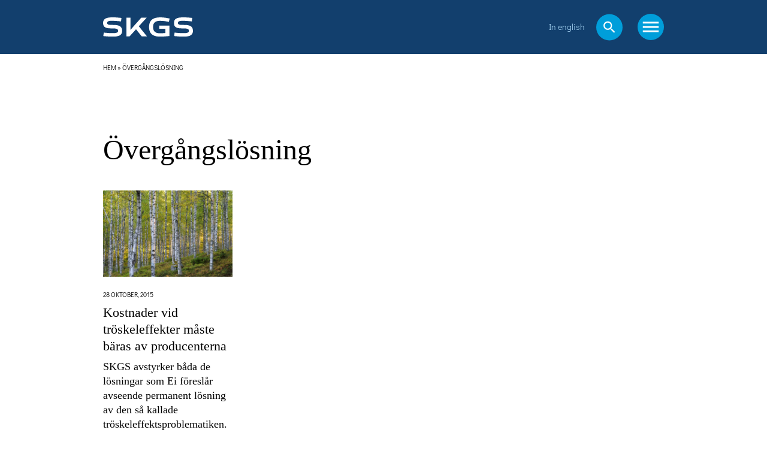

--- FILE ---
content_type: text/html; charset=UTF-8
request_url: https://skgs.org/news-tag/overgangslosning/
body_size: 10612
content:
<!doctype html>
<html lang="sv-SE">

<head>
  <meta charset="utf-8">
  <meta http-equiv="x-ua-compatible" content="ie=edge">
  <meta name="viewport" content="width=device-width, initial-scale=1, shrink-to-fit=no">
      <!-- Google tag (gtag.js) -->
    <script async src="https://www.googletagmanager.com/gtag/js?id=G-R6E053DYJP"></script>
    <script>
      window.dataLayer = window.dataLayer || [];

      function gtag() {
        dataLayer.push(arguments);
      }
      gtag('js', new Date());
      gtag('config', 'G-R6E053DYJP');
    </script>
    <!-- End Google tag (gtag.js) script -->
  <meta name='robots' content='index, follow, max-image-preview:large, max-snippet:-1, max-video-preview:-1' />

	<!-- This site is optimized with the Yoast SEO plugin v26.7 - https://yoast.com/wordpress/plugins/seo/ -->
	<title>Övergångslösning-arkiv - SKGS</title>
	<link rel="canonical" href="https://skgs.org/news-tag/overgangslosning/" />
	<meta property="og:locale" content="sv_SE" />
	<meta property="og:type" content="article" />
	<meta property="og:title" content="Övergångslösning-arkiv - SKGS" />
	<meta property="og:url" content="https://skgs.org/news-tag/overgangslosning/" />
	<meta property="og:site_name" content="SKGS" />
	<meta name="twitter:card" content="summary_large_image" />
	<script type="application/ld+json" class="yoast-schema-graph">{"@context":"https://schema.org","@graph":[{"@type":"CollectionPage","@id":"https://skgs.org/news-tag/overgangslosning/","url":"https://skgs.org/news-tag/overgangslosning/","name":"Övergångslösning-arkiv - SKGS","isPartOf":{"@id":"https://skgs.org/#website"},"breadcrumb":{"@id":"https://skgs.org/news-tag/overgangslosning/#breadcrumb"},"inLanguage":"sv-SE"},{"@type":"BreadcrumbList","@id":"https://skgs.org/news-tag/overgangslosning/#breadcrumb","itemListElement":[{"@type":"ListItem","position":1,"name":"Hem","item":"https://skgs.org/"},{"@type":"ListItem","position":2,"name":"Övergångslösning"}]},{"@type":"WebSite","@id":"https://skgs.org/#website","url":"https://skgs.org/","name":"SKGS","description":"Basindustrins energisamarbete","potentialAction":[{"@type":"SearchAction","target":{"@type":"EntryPoint","urlTemplate":"https://skgs.org/?s={search_term_string}"},"query-input":{"@type":"PropertyValueSpecification","valueRequired":true,"valueName":"search_term_string"}}],"inLanguage":"sv-SE"}]}</script>
	<!-- / Yoast SEO plugin. -->


<link rel="alternate" type="application/rss+xml" title="Webbflöde för SKGS &raquo; Övergångslösning, Etiketter" href="https://skgs.org/news-tag/overgangslosning/feed/" />
<style id='wp-img-auto-sizes-contain-inline-css'>
img:is([sizes=auto i],[sizes^="auto," i]){contain-intrinsic-size:3000px 1500px}
/*# sourceURL=wp-img-auto-sizes-contain-inline-css */
</style>
<style id='wp-emoji-styles-inline-css'>

	img.wp-smiley, img.emoji {
		display: inline !important;
		border: none !important;
		box-shadow: none !important;
		height: 1em !important;
		width: 1em !important;
		margin: 0 0.07em !important;
		vertical-align: -0.1em !important;
		background: none !important;
		padding: 0 !important;
	}
/*# sourceURL=wp-emoji-styles-inline-css */
</style>
<style id='wp-block-library-inline-css'>
:root{--wp-block-synced-color:#7a00df;--wp-block-synced-color--rgb:122,0,223;--wp-bound-block-color:var(--wp-block-synced-color);--wp-editor-canvas-background:#ddd;--wp-admin-theme-color:#007cba;--wp-admin-theme-color--rgb:0,124,186;--wp-admin-theme-color-darker-10:#006ba1;--wp-admin-theme-color-darker-10--rgb:0,107,160.5;--wp-admin-theme-color-darker-20:#005a87;--wp-admin-theme-color-darker-20--rgb:0,90,135;--wp-admin-border-width-focus:2px}@media (min-resolution:192dpi){:root{--wp-admin-border-width-focus:1.5px}}.wp-element-button{cursor:pointer}:root .has-very-light-gray-background-color{background-color:#eee}:root .has-very-dark-gray-background-color{background-color:#313131}:root .has-very-light-gray-color{color:#eee}:root .has-very-dark-gray-color{color:#313131}:root .has-vivid-green-cyan-to-vivid-cyan-blue-gradient-background{background:linear-gradient(135deg,#00d084,#0693e3)}:root .has-purple-crush-gradient-background{background:linear-gradient(135deg,#34e2e4,#4721fb 50%,#ab1dfe)}:root .has-hazy-dawn-gradient-background{background:linear-gradient(135deg,#faaca8,#dad0ec)}:root .has-subdued-olive-gradient-background{background:linear-gradient(135deg,#fafae1,#67a671)}:root .has-atomic-cream-gradient-background{background:linear-gradient(135deg,#fdd79a,#004a59)}:root .has-nightshade-gradient-background{background:linear-gradient(135deg,#330968,#31cdcf)}:root .has-midnight-gradient-background{background:linear-gradient(135deg,#020381,#2874fc)}:root{--wp--preset--font-size--normal:16px;--wp--preset--font-size--huge:42px}.has-regular-font-size{font-size:1em}.has-larger-font-size{font-size:2.625em}.has-normal-font-size{font-size:var(--wp--preset--font-size--normal)}.has-huge-font-size{font-size:var(--wp--preset--font-size--huge)}.has-text-align-center{text-align:center}.has-text-align-left{text-align:left}.has-text-align-right{text-align:right}.has-fit-text{white-space:nowrap!important}#end-resizable-editor-section{display:none}.aligncenter{clear:both}.items-justified-left{justify-content:flex-start}.items-justified-center{justify-content:center}.items-justified-right{justify-content:flex-end}.items-justified-space-between{justify-content:space-between}.screen-reader-text{border:0;clip-path:inset(50%);height:1px;margin:-1px;overflow:hidden;padding:0;position:absolute;width:1px;word-wrap:normal!important}.screen-reader-text:focus{background-color:#ddd;clip-path:none;color:#444;display:block;font-size:1em;height:auto;left:5px;line-height:normal;padding:15px 23px 14px;text-decoration:none;top:5px;width:auto;z-index:100000}html :where(.has-border-color){border-style:solid}html :where([style*=border-top-color]){border-top-style:solid}html :where([style*=border-right-color]){border-right-style:solid}html :where([style*=border-bottom-color]){border-bottom-style:solid}html :where([style*=border-left-color]){border-left-style:solid}html :where([style*=border-width]){border-style:solid}html :where([style*=border-top-width]){border-top-style:solid}html :where([style*=border-right-width]){border-right-style:solid}html :where([style*=border-bottom-width]){border-bottom-style:solid}html :where([style*=border-left-width]){border-left-style:solid}html :where(img[class*=wp-image-]){height:auto;max-width:100%}:where(figure){margin:0 0 1em}html :where(.is-position-sticky){--wp-admin--admin-bar--position-offset:var(--wp-admin--admin-bar--height,0px)}@media screen and (max-width:600px){html :where(.is-position-sticky){--wp-admin--admin-bar--position-offset:0px}}

/*# sourceURL=wp-block-library-inline-css */
</style><style id='global-styles-inline-css'>
:root{--wp--preset--aspect-ratio--square: 1;--wp--preset--aspect-ratio--4-3: 4/3;--wp--preset--aspect-ratio--3-4: 3/4;--wp--preset--aspect-ratio--3-2: 3/2;--wp--preset--aspect-ratio--2-3: 2/3;--wp--preset--aspect-ratio--16-9: 16/9;--wp--preset--aspect-ratio--9-16: 9/16;--wp--preset--color--black: #000000;--wp--preset--color--cyan-bluish-gray: #abb8c3;--wp--preset--color--white: #ffffff;--wp--preset--color--pale-pink: #f78da7;--wp--preset--color--vivid-red: #cf2e2e;--wp--preset--color--luminous-vivid-orange: #ff6900;--wp--preset--color--luminous-vivid-amber: #fcb900;--wp--preset--color--light-green-cyan: #7bdcb5;--wp--preset--color--vivid-green-cyan: #00d084;--wp--preset--color--pale-cyan-blue: #8ed1fc;--wp--preset--color--vivid-cyan-blue: #0693e3;--wp--preset--color--vivid-purple: #9b51e0;--wp--preset--color--primary: #525ddc;--wp--preset--gradient--vivid-cyan-blue-to-vivid-purple: linear-gradient(135deg,rgb(6,147,227) 0%,rgb(155,81,224) 100%);--wp--preset--gradient--light-green-cyan-to-vivid-green-cyan: linear-gradient(135deg,rgb(122,220,180) 0%,rgb(0,208,130) 100%);--wp--preset--gradient--luminous-vivid-amber-to-luminous-vivid-orange: linear-gradient(135deg,rgb(252,185,0) 0%,rgb(255,105,0) 100%);--wp--preset--gradient--luminous-vivid-orange-to-vivid-red: linear-gradient(135deg,rgb(255,105,0) 0%,rgb(207,46,46) 100%);--wp--preset--gradient--very-light-gray-to-cyan-bluish-gray: linear-gradient(135deg,rgb(238,238,238) 0%,rgb(169,184,195) 100%);--wp--preset--gradient--cool-to-warm-spectrum: linear-gradient(135deg,rgb(74,234,220) 0%,rgb(151,120,209) 20%,rgb(207,42,186) 40%,rgb(238,44,130) 60%,rgb(251,105,98) 80%,rgb(254,248,76) 100%);--wp--preset--gradient--blush-light-purple: linear-gradient(135deg,rgb(255,206,236) 0%,rgb(152,150,240) 100%);--wp--preset--gradient--blush-bordeaux: linear-gradient(135deg,rgb(254,205,165) 0%,rgb(254,45,45) 50%,rgb(107,0,62) 100%);--wp--preset--gradient--luminous-dusk: linear-gradient(135deg,rgb(255,203,112) 0%,rgb(199,81,192) 50%,rgb(65,88,208) 100%);--wp--preset--gradient--pale-ocean: linear-gradient(135deg,rgb(255,245,203) 0%,rgb(182,227,212) 50%,rgb(51,167,181) 100%);--wp--preset--gradient--electric-grass: linear-gradient(135deg,rgb(202,248,128) 0%,rgb(113,206,126) 100%);--wp--preset--gradient--midnight: linear-gradient(135deg,rgb(2,3,129) 0%,rgb(40,116,252) 100%);--wp--preset--font-size--small: 13px;--wp--preset--font-size--medium: 20px;--wp--preset--font-size--large: 36px;--wp--preset--font-size--x-large: 42px;--wp--preset--spacing--20: 0.44rem;--wp--preset--spacing--30: 0.67rem;--wp--preset--spacing--40: 1rem;--wp--preset--spacing--50: 1.5rem;--wp--preset--spacing--60: 2.25rem;--wp--preset--spacing--70: 3.38rem;--wp--preset--spacing--80: 5.06rem;--wp--preset--shadow--natural: 6px 6px 9px rgba(0, 0, 0, 0.2);--wp--preset--shadow--deep: 12px 12px 50px rgba(0, 0, 0, 0.4);--wp--preset--shadow--sharp: 6px 6px 0px rgba(0, 0, 0, 0.2);--wp--preset--shadow--outlined: 6px 6px 0px -3px rgb(255, 255, 255), 6px 6px rgb(0, 0, 0);--wp--preset--shadow--crisp: 6px 6px 0px rgb(0, 0, 0);}:where(.is-layout-flex){gap: 0.5em;}:where(.is-layout-grid){gap: 0.5em;}body .is-layout-flex{display: flex;}.is-layout-flex{flex-wrap: wrap;align-items: center;}.is-layout-flex > :is(*, div){margin: 0;}body .is-layout-grid{display: grid;}.is-layout-grid > :is(*, div){margin: 0;}:where(.wp-block-columns.is-layout-flex){gap: 2em;}:where(.wp-block-columns.is-layout-grid){gap: 2em;}:where(.wp-block-post-template.is-layout-flex){gap: 1.25em;}:where(.wp-block-post-template.is-layout-grid){gap: 1.25em;}.has-black-color{color: var(--wp--preset--color--black) !important;}.has-cyan-bluish-gray-color{color: var(--wp--preset--color--cyan-bluish-gray) !important;}.has-white-color{color: var(--wp--preset--color--white) !important;}.has-pale-pink-color{color: var(--wp--preset--color--pale-pink) !important;}.has-vivid-red-color{color: var(--wp--preset--color--vivid-red) !important;}.has-luminous-vivid-orange-color{color: var(--wp--preset--color--luminous-vivid-orange) !important;}.has-luminous-vivid-amber-color{color: var(--wp--preset--color--luminous-vivid-amber) !important;}.has-light-green-cyan-color{color: var(--wp--preset--color--light-green-cyan) !important;}.has-vivid-green-cyan-color{color: var(--wp--preset--color--vivid-green-cyan) !important;}.has-pale-cyan-blue-color{color: var(--wp--preset--color--pale-cyan-blue) !important;}.has-vivid-cyan-blue-color{color: var(--wp--preset--color--vivid-cyan-blue) !important;}.has-vivid-purple-color{color: var(--wp--preset--color--vivid-purple) !important;}.has-black-background-color{background-color: var(--wp--preset--color--black) !important;}.has-cyan-bluish-gray-background-color{background-color: var(--wp--preset--color--cyan-bluish-gray) !important;}.has-white-background-color{background-color: var(--wp--preset--color--white) !important;}.has-pale-pink-background-color{background-color: var(--wp--preset--color--pale-pink) !important;}.has-vivid-red-background-color{background-color: var(--wp--preset--color--vivid-red) !important;}.has-luminous-vivid-orange-background-color{background-color: var(--wp--preset--color--luminous-vivid-orange) !important;}.has-luminous-vivid-amber-background-color{background-color: var(--wp--preset--color--luminous-vivid-amber) !important;}.has-light-green-cyan-background-color{background-color: var(--wp--preset--color--light-green-cyan) !important;}.has-vivid-green-cyan-background-color{background-color: var(--wp--preset--color--vivid-green-cyan) !important;}.has-pale-cyan-blue-background-color{background-color: var(--wp--preset--color--pale-cyan-blue) !important;}.has-vivid-cyan-blue-background-color{background-color: var(--wp--preset--color--vivid-cyan-blue) !important;}.has-vivid-purple-background-color{background-color: var(--wp--preset--color--vivid-purple) !important;}.has-black-border-color{border-color: var(--wp--preset--color--black) !important;}.has-cyan-bluish-gray-border-color{border-color: var(--wp--preset--color--cyan-bluish-gray) !important;}.has-white-border-color{border-color: var(--wp--preset--color--white) !important;}.has-pale-pink-border-color{border-color: var(--wp--preset--color--pale-pink) !important;}.has-vivid-red-border-color{border-color: var(--wp--preset--color--vivid-red) !important;}.has-luminous-vivid-orange-border-color{border-color: var(--wp--preset--color--luminous-vivid-orange) !important;}.has-luminous-vivid-amber-border-color{border-color: var(--wp--preset--color--luminous-vivid-amber) !important;}.has-light-green-cyan-border-color{border-color: var(--wp--preset--color--light-green-cyan) !important;}.has-vivid-green-cyan-border-color{border-color: var(--wp--preset--color--vivid-green-cyan) !important;}.has-pale-cyan-blue-border-color{border-color: var(--wp--preset--color--pale-cyan-blue) !important;}.has-vivid-cyan-blue-border-color{border-color: var(--wp--preset--color--vivid-cyan-blue) !important;}.has-vivid-purple-border-color{border-color: var(--wp--preset--color--vivid-purple) !important;}.has-vivid-cyan-blue-to-vivid-purple-gradient-background{background: var(--wp--preset--gradient--vivid-cyan-blue-to-vivid-purple) !important;}.has-light-green-cyan-to-vivid-green-cyan-gradient-background{background: var(--wp--preset--gradient--light-green-cyan-to-vivid-green-cyan) !important;}.has-luminous-vivid-amber-to-luminous-vivid-orange-gradient-background{background: var(--wp--preset--gradient--luminous-vivid-amber-to-luminous-vivid-orange) !important;}.has-luminous-vivid-orange-to-vivid-red-gradient-background{background: var(--wp--preset--gradient--luminous-vivid-orange-to-vivid-red) !important;}.has-very-light-gray-to-cyan-bluish-gray-gradient-background{background: var(--wp--preset--gradient--very-light-gray-to-cyan-bluish-gray) !important;}.has-cool-to-warm-spectrum-gradient-background{background: var(--wp--preset--gradient--cool-to-warm-spectrum) !important;}.has-blush-light-purple-gradient-background{background: var(--wp--preset--gradient--blush-light-purple) !important;}.has-blush-bordeaux-gradient-background{background: var(--wp--preset--gradient--blush-bordeaux) !important;}.has-luminous-dusk-gradient-background{background: var(--wp--preset--gradient--luminous-dusk) !important;}.has-pale-ocean-gradient-background{background: var(--wp--preset--gradient--pale-ocean) !important;}.has-electric-grass-gradient-background{background: var(--wp--preset--gradient--electric-grass) !important;}.has-midnight-gradient-background{background: var(--wp--preset--gradient--midnight) !important;}.has-small-font-size{font-size: var(--wp--preset--font-size--small) !important;}.has-medium-font-size{font-size: var(--wp--preset--font-size--medium) !important;}.has-large-font-size{font-size: var(--wp--preset--font-size--large) !important;}.has-x-large-font-size{font-size: var(--wp--preset--font-size--x-large) !important;}
/*# sourceURL=global-styles-inline-css */
</style>

<style id='classic-theme-styles-inline-css'>
/*! This file is auto-generated */
.wp-block-button__link{color:#fff;background-color:#32373c;border-radius:9999px;box-shadow:none;text-decoration:none;padding:calc(.667em + 2px) calc(1.333em + 2px);font-size:1.125em}.wp-block-file__button{background:#32373c;color:#fff;text-decoration:none}
/*# sourceURL=/wp-includes/css/classic-themes.min.css */
</style>
<link rel='stylesheet' id='sage/main.css-css' href='https://skgs.org/app/themes/skgs/dist/styles/main.css?id=4cb09932d19a32b53555875d7229142b' media='all' />
<script src="https://skgs.org/wp/wp-includes/js/jquery/jquery.min.js?ver=3.7.1" id="jquery-core-js"></script>
<link rel="https://api.w.org/" href="https://skgs.org/wp-json/" /><link rel="alternate" title="JSON" type="application/json" href="https://skgs.org/wp-json/wp/v2/news-tag/157" /><link rel="EditURI" type="application/rsd+xml" title="RSD" href="https://skgs.org/wp/xmlrpc.php?rsd" />
<meta name="generator" content="WordPress 6.9" />
<link rel="icon" href="https://skgs.org/app/uploads/2023/11/cropped-skgs_favicon-1-32x32.png" sizes="32x32" />
<link rel="icon" href="https://skgs.org/app/uploads/2023/11/cropped-skgs_favicon-1-192x192.png" sizes="192x192" />
<link rel="apple-touch-icon" href="https://skgs.org/app/uploads/2023/11/cropped-skgs_favicon-1-180x180.png" />
<meta name="msapplication-TileImage" content="https://skgs.org/app/uploads/2023/11/cropped-skgs_favicon-1-270x270.png" />
</head>

<body class="archive tax-news-tag term-overgangslosning term-157 wp-embed-responsive wp-theme-skgs">
    
  <div id="app">
    <header class="c-header fixed-top">

    <div class="search-box">
        <form action="/" method="GET">
       <label>
         <svg xmlns="http://www.w3.org/2000/svg" width="27" height="26" viewBox="0 0 18 19"><path fill-rule="evenodd" d="M12.502,6.491 L11.708,6.491 L11.432,6.765 C12.407,7.902 13,9.376 13,10.991 C13,14.581 10.09,17.491 6.5,17.491 C2.91,17.491 1.13686838e-13,14.581 1.13686838e-13,10.991 C1.13686838e-13,7.401 2.91,4.491 6.5,4.491 C8.115,4.491 9.588,5.083 10.725,6.057 L11.001,5.783 L11.001,4.991 L15.999,0 L17.49,1.491 L12.502,6.491 L12.502,6.491 Z M6.5,6.491 C4.014,6.491 2,8.505 2,10.991 C2,13.476 4.014,15.491 6.5,15.491 C8.985,15.491 11,13.476 11,10.991 C11,8.505 8.985,6.491 6.5,6.491 L6.5,6.491 Z" transform="matrix(1 0 0 -1 0 17.991)" /></svg>         <input autocomplete="off" name="s" placeholder="Sök på webbplatsen"
           value="" type="text">
       </label>
     </form>
       </div>

    <div class="c-header-wrapper container">
        <a class="brand" href="https://skgs.org/">
                            <div class="company-logo-wrapper">
                    <img class="svg company-logo" src="https://skgs.org/app/uploads/2023/11/header-logo.svg"
                        alt="Company logo">
                </div>
                    </a>
        <div class="c-header__menu-icon-wrapper">
                            <div class="lang-menu">
                    <div class="menu-sprakmeny-container"><ul id="menu-sprakmeny" class="menu"><li id="menu-item-3398" class="menu-item menu-item-type-custom menu-item-object-custom menu-item-3398"><a href="/english">In english</a></li>
</ul></div>                </div>
                        <div class="nav-search">
                <svg xmlns="http://www.w3.org/2000/svg" xmlns:xlink="http://www.w3.org/1999/xlink" width="44" height="44" viewBox="0 0 44 44"><defs><path id="a" d="M13.7522,7.1401 L12.8788,7.1401 L12.5752,7.4415 C13.6477,8.6922 14.3,10.3136 14.3,12.0901 C14.3,16.0391 11.099,19.2401 7.15,19.2401 C3.201,19.2401 0,16.0391 0,12.0901 C0,8.1411 3.201,4.9401 7.15,4.9401 C8.9265,4.9401 10.5468,5.5913 11.7975,6.6627 L12.1011,6.3613 L12.1011,5.4901 L17.5989,0 L19.239,1.6401 L13.7522,7.1401 L13.7522,7.1401 Z M7.15,7.1401 C4.4154,7.1401 2.2,9.3555 2.2,12.0901 C2.2,14.8236 4.4154,17.0401 7.15,17.0401 C9.8835,17.0401 12.1,14.8236 12.1,12.0901 C12.1,9.3555 9.8835,7.1401 7.15,7.1401 L7.15,7.1401 Z"/></defs><g fill="none" fill-rule="evenodd"><circle cx="22" cy="22" r="22" fill="#009EDA"/><use xlink:href="#a" fill="#FFF" transform="matrix(1 0 0 -1 12.1 31.34)"/></g></svg>            </div>
            <div id="hamburger" class="hamburger">
                <div class="menu-open"><svg xmlns="http://www.w3.org/2000/svg" xmlns:xlink="http://www.w3.org/1999/xlink" width="44" height="44" viewBox="0 0 44 44"><defs><path id="menuhamburger" d="M-3.55271368e-15,17.6 L26.4,17.6 L26.4,14.6666667 L-3.55271368e-15,14.6666667 L-3.55271368e-15,17.6 L-3.55271368e-15,17.6 Z M-3.55271368e-15,10.2666667 L26.4,10.2666667 L26.4,7.33333333 L-3.55271368e-15,7.33333333 L-3.55271368e-15,10.2666667 L-3.55271368e-15,10.2666667 Z M-3.55271368e-15,-1.77635684e-15 L-3.55271368e-15,2.93333333 L26.4,2.93333333 L26.4,-1.77635684e-15 L-3.55271368e-15,-1.77635684e-15 L-3.55271368e-15,-1.77635684e-15 Z"/></defs><g fill="none" fill-rule="evenodd"><circle cx="22" cy="22" r="22" fill="#009EDA"/><use xlink:href="#menuhamburger" fill="#FFF" transform="translate(8.8 13.2)"/></g></svg></div>
                <div class="menu-close"><svg xmlns="http://www.w3.org/2000/svg" xmlns:xlink="http://www.w3.org/1999/xlink" width="44" height="44" viewBox="0 0 44 44"><defs><polygon id="menuexit" points="17.267 -1.213 15.213 -3.267 7 4.947 -1.213 -3.267 -3.267 -1.213 4.947 7 -3.267 15.213 -1.213 17.267 7 9.053 15.213 17.267 17.267 15.213 9.053 7"/></defs><g fill="none" fill-rule="evenodd"><circle cx="22" cy="22" r="22" fill="#009EDA"/><use xlink:href="#menuexit" fill="#FFF" transform="translate(14.8 15.2)"/></g></svg></div>
            </div>
        </div>
    </div>
    <div class="c-header__menu">
        <div class="menu-wrapper container row">
            <nav class="nav-primary col-12 offset-md-2 col-md-7">
                                    <div class="lang-menu">
                        <div class="menu-sprakmeny-container"><ul id="menu-sprakmeny-1" class="menu"><li class="menu-item menu-item-type-custom menu-item-object-custom menu-item-3398"><a href="/english">In english</a></li>
</ul></div>                    </div>
                                                    <div class="menu-huvudmeny-container"><ul id="menu-huvudmeny" class="menu"><li id="menu-item-2569" class="menu-item menu-item-type-post_type menu-item-object-page menu-item-2569"><a href="https://skgs.org/skgs-tycker/">SKGS tycker</a></li>
<li id="menu-item-1342" class="menu-item menu-item-type-custom menu-item-object-custom menu-item-1342"><a href="/aktuellt">Aktuellt</a></li>
<li id="menu-item-461" class="menu-item menu-item-type-post_type menu-item-object-page menu-item-has-children menu-item-461"><a href="https://skgs.org/basindustrin/">Basindustrin</a>
<ul class="sub-menu">
	<li id="menu-item-464" class="menu-item menu-item-type-post_type menu-item-object-page menu-item-464"><a href="https://skgs.org/basindustrin/skogen/">Skogen</a></li>
	<li id="menu-item-463" class="menu-item menu-item-type-post_type menu-item-object-page menu-item-463"><a href="https://skgs.org/basindustrin/kemin/">Kemin</a></li>
	<li id="menu-item-462" class="menu-item menu-item-type-post_type menu-item-object-page menu-item-462"><a href="https://skgs.org/basindustrin/gruvorna/">Gruvorna</a></li>
	<li id="menu-item-465" class="menu-item menu-item-type-post_type menu-item-object-page menu-item-465"><a href="https://skgs.org/basindustrin/stalet/">Stålet</a></li>
</ul>
</li>
<li id="menu-item-2633" class="menu-item menu-item-type-post_type menu-item-object-page menu-item-has-children menu-item-2633"><a href="https://skgs.org/basindustrins-elbehov/">Basindustrins elbehov</a>
<ul class="sub-menu">
	<li id="menu-item-2634" class="menu-item menu-item-type-post_type menu-item-object-page menu-item-2634"><a href="https://skgs.org/basindustrins-elbehov/skogen/">Skogen + 5 TWh</a></li>
	<li id="menu-item-2651" class="menu-item menu-item-type-post_type menu-item-object-page menu-item-2651"><a href="https://skgs.org/basindustrins-elbehov/kemin/">Kemin + 37 TWh</a></li>
	<li id="menu-item-2650" class="menu-item menu-item-type-post_type menu-item-object-page menu-item-2650"><a href="https://skgs.org/basindustrins-elbehov/gruvorna/">Gruvorna +7 TWh</a></li>
	<li id="menu-item-2649" class="menu-item menu-item-type-post_type menu-item-object-page menu-item-2649"><a href="https://skgs.org/basindustrins-elbehov/stalet/">Stålet +27 TWh</a></li>
</ul>
</li>
<li id="menu-item-2564" class="menu-item menu-item-type-post_type menu-item-object-page menu-item-has-children menu-item-2564"><a href="https://skgs.org/klimatomstallningen/">Klimatomställningen</a>
<ul class="sub-menu">
	<li id="menu-item-2624" class="menu-item menu-item-type-post_type menu-item-object-page menu-item-2624"><a href="https://skgs.org/klimatomstallningen/skogen/">Skogen – Navet i biokemin</a></li>
	<li id="menu-item-2623" class="menu-item menu-item-type-post_type menu-item-object-page menu-item-2623"><a href="https://skgs.org/klimatomstallningen/kemin/">Kemin – Nyckeln till omställningen</a></li>
	<li id="menu-item-2622" class="menu-item menu-item-type-post_type menu-item-object-page menu-item-2622"><a href="https://skgs.org/klimatomstallningen/gruvorna/">Gruvorna – Berggrunden för grön omställning</a></li>
	<li id="menu-item-2621" class="menu-item menu-item-type-post_type menu-item-object-page menu-item-2621"><a href="https://skgs.org/klimatomstallningen/stalet/">Stålet – Vatten i stället för koldioxid</a></li>
</ul>
</li>
<li id="menu-item-2628" class="menu-item menu-item-type-post_type menu-item-object-page menu-item-has-children menu-item-2628"><a href="https://skgs.org/om-skgs/">Om SKGS</a>
<ul class="sub-menu">
	<li id="menu-item-2704" class="menu-item menu-item-type-post_type menu-item-object-page menu-item-2704"><a href="https://skgs.org/om-skgs/pressbilder/">Pressbilder</a></li>
</ul>
</li>
</ul></div>                                <div class="menu-cta">
                                            <a href="/Nyhetsbrev/" class="theme-btn cta"
                            target="">
                            Prenumerera på vårt nyhetsbrev
                        </a>
                                                                <div class="menu-cta-social">
                            <p>Följ oss</p>
                            <a href="https://www.linkedin.com/company/skogen-kemin-gruvorna-och-st%C3%A5let-skgs/"><svg xmlns="http://www.w3.org/2000/svg" width="40" height="40" viewBox="0 0 40 40"><path fill="#123F6D" d="M19.9965415,2.99253422e-07 C8.95129689,0.00191054939 -0.00127324541,8.95706115 0,20.0023059 C0.00127324541,31.0475506 8.95590776,40.0006369 20.0011525,40.0000003 C31.0463973,39.9993639 40,31.0452455 40,20.0000003 C40,14.6950716 37.8923885,9.60746913 34.1409129,5.85664212 C30.3894373,2.10581511 25.3014705,-0.000916732973 19.9965415,2.99253422e-07 Z M11.6963513,9.01954066 C13.0589658,9.01954066 14.1621995,10.0259387 14.1621995,11.2675088 C14.1621995,12.509079 13.0589658,13.515477 11.6963513,13.515477 C10.3337367,13.515477 9.23396151,12.509079 9.23396151,11.2675088 C9.23396151,10.0259387 10.3371951,9.02299907 11.6963513,9.02299907 L11.6963513,9.01954066 Z M14.1760331,28.2517731 L9.313505,28.2517731 L9.313505,15.5628573 L14.1760331,15.5628573 L14.1760331,28.2517731 Z M30.721079,28.2517731 L25.834342,28.2517731 L25.834342,21.2657797 C25.834342,20.4657336 25.6856302,19.9008595 25.3882068,19.5711575 C25.0690245,19.228747 24.6139664,19.0462167 24.1466366,19.0731461 C23.5892733,19.0583531 23.0574959,19.306943 22.7113954,19.7440781 C22.3448037,20.1844493 22.1615078,20.981037 22.1615078,22.1338412 L22.1615078,28.2517731 L17.2886045,28.2517731 L17.2886045,15.5628573 L21.8260418,15.5628573 L21.8260418,17.6379049 C22.3809137,16.8995632 23.0812463,16.2827997 23.8837973,15.8256967 C24.6721107,15.4413541 25.5422365,15.2549833 26.4188137,15.2827259 C27.7675946,15.2827259 28.8189521,15.6839017 29.5832612,16.4862535 C30.3475704,17.2886052 30.7245374,18.5232585 30.7245374,20.2005886 L30.7245374,28.2517731 L30.721079,28.2517731 Z"/></svg></a>
                            <a href="https://twitter.com/SKGS_"><svg xmlns="http://www.w3.org/2000/svg" width="40" height="40" viewBox="0 0 40 40"><g fill="#123F6D"><polygon points="11.25 10.2 25.831 29.965 29.132 29.965 14.552 10.2"/><path d="M20,0 L20,0 C8.95422222,0 0,8.95422222 0,20 L0,20 C0,31.0457778 8.95422222,40 20,40 L20,40 C31.0457778,40 40,31.0457778 40,20 L40,20 C40,8.95422222 31.0457778,0 20,0 Z M24.9031111,31.3351111 L18.2462222,22.4342222 L10.0071111,31.3351111 L7.88933333,31.3351111 L17.3,21.1688889 L7.94844444,8.66488889 L15.156,8.66488889 L21.2866667,16.8622222 L28.8742222,8.66488889 L30.992,8.66488889 L22.2328889,18.128 L32.1106667,31.3351111 L24.9031111,31.3351111 L24.9031111,31.3351111 Z"/></g></svg></a>
                        </div>
                                    </div>
            </nav>
        </div>
    </div>
</header>
<div class="overlay-menu"></div>

    <div class="container c-breadcrumbs-wrapper">
        <div class="row">
            <div class="c-breadcrumbs">
                <span><span><a href="https://skgs.org/">Hem</a></span> » <span class="breadcrumb_last" aria-current="page">Övergångslösning</span></span>            </div>
        </div>
    </div>

<main class="main">
      <div class="container c-archive c-news-archive" data-cpt="news">
        <h1 class="archive-title">Övergångslösning</h1>
        <div class="row c-news-archive__grid c-archive__grid">
                            <div class="c-news c-list-item c-news-list-item col-12 col-md-3">
    <a class="c-news__link" href="https://skgs.org/aktuellt/kostnader-vid-troskeleffekter-maste-baras-av-producenterna/">
        <div class="c-news__news-image news-image">
                            <div class="zoom-wrapper">
    <img width="900" height="600" src="https://skgs.org/app/uploads/2023/11/defaultbild_news.jpg" class="c-news__news-image--image" alt="" decoding="async" fetchpriority="high" srcset="https://skgs.org/app/uploads/2023/11/defaultbild_news.jpg 900w, https://skgs.org/app/uploads/2023/11/defaultbild_news-300x200.jpg 300w, https://skgs.org/app/uploads/2023/11/defaultbild_news-768x512.jpg 768w" sizes="(max-width: 900px) 100vw, 900px" /></div>
                    </div>
        <div class="c-news__news-info--date">
            <span class="month label">28 oktober, 2015</span>
        </div>

        <div>
            <h4>Kostnader vid tröskeleffekter måste bäras av producenterna</h4>
            <p>SKGS avstyrker båda de lösningar som Ei föreslår avseende permanent lösning av den så kallade tröskeleffektsproblematiken. SKGS anser vidare: •...</p>
        </div>
                    <div class="c-news__news-info--term" style="background-color: #9BC9E9">
                <p class="term label">Remissyttranden</p>
            </div>
            </a>
</div>
                    </div>
    </div>
</main>


<footer class="content-info c-footer">
    <div class="c-footer__bottom container">
        <div class="row">
            <div class="c-footer__text-area col-12 col-md-6">
                                    <p>SKGS är ett samarbete mellan de fyra branschorganisationerna Skogsindustrierna, IKEM – Innovations- och kemiindustrierna i Sverige, SveMin och Jernkontoret. SKGS arbetar med den svenska basindustrins energifrågor.</p>

                            </div>

            <div class="c-footer__info-area col-12 col-md-6">
                <div class="c-footer__info-area--contact">
                    <p>Har du frågor kring SKGS eller basindustrins energifrågor?</p>
<p>Kontakta oss på <a href="mailto:info@skgs.org">info@skgs.org</a></p>

                </div>
            </div>
        </div>
        <div class="row">
            <div class="c-footer__text-area col-12 col-md-6">
                                    <p><a href="https://www.skogsindustrierna.se/integritet-och-behandling-av-personuppgifter/" target="_blank" rel="noopener">Läs mer om Integritet och behandling av personuppgifter. SKGS administreras av Skogsindustrierna och informationen finns på www.skogsindustrierna.se.</a></p>

                            </div>

                            <div class="c-footer__logo-area col-12 col-md-6">
                    <p>Följ oss</p>
                                            <a href="https://www.linkedin.com/company/skogen-kemin-gruvorna-och-stålet-skgs/" rel="external nofollow" target="_blank">
                            <img src="https://skgs.org/app/uploads/2023/11/some-linkedin.svg" alt="">
                        </a>
                                            <a href="https://twitter.com/SKGS_" rel="external nofollow" target="_blank">
                            <img src="https://skgs.org/app/uploads/2023/11/some-twitter.svg" alt="">
                        </a>
                                    </div>
                    </div>
    </div>
</footer>
  </div>

    <script type="speculationrules">
{"prefetch":[{"source":"document","where":{"and":[{"href_matches":"/*"},{"not":{"href_matches":["/wp/wp-*.php","/wp/wp-admin/*","/app/uploads/*","/app/*","/app/plugins/*","/app/themes/skgs/*","/*\\?(.+)"]}},{"not":{"selector_matches":"a[rel~=\"nofollow\"]"}},{"not":{"selector_matches":".no-prefetch, .no-prefetch a"}}]},"eagerness":"conservative"}]}
</script>
<script id="sage/vendor.js-js-before">
!function(){"use strict";var n,e={},r={};function t(n){var o=r[n];if(void 0!==o)return o.exports;var u=r[n]={exports:{}};return e[n](u,u.exports,t),u.exports}t.m=e,n=[],t.O=function(e,r,o,u){if(!r){var i=1/0;for(l=0;l<n.length;l++){r=n[l][0],o=n[l][1],u=n[l][2];for(var f=!0,c=0;c<r.length;c++)(!1&u||i>=u)&&Object.keys(t.O).every((function(n){return t.O[n](r[c])}))?r.splice(c--,1):(f=!1,u<i&&(i=u));if(f){n.splice(l--,1);var a=o();void 0!==a&&(e=a)}}return e}u=u||0;for(var l=n.length;l>0&&n[l-1][2]>u;l--)n[l]=n[l-1];n[l]=[r,o,u]},t.n=function(n){var e=n&&n.__esModule?function(){return n.default}:function(){return n};return t.d(e,{a:e}),e},t.d=function(n,e){for(var r in e)t.o(e,r)&&!t.o(n,r)&&Object.defineProperty(n,r,{enumerable:!0,get:e[r]})},t.o=function(n,e){return Object.prototype.hasOwnProperty.call(n,e)},t.r=function(n){"undefined"!=typeof Symbol&&Symbol.toStringTag&&Object.defineProperty(n,Symbol.toStringTag,{value:"Module"}),Object.defineProperty(n,"__esModule",{value:!0})},function(){var n={546:0,126:0,72:0};t.O.j=function(e){return 0===n[e]};var e=function(e,r){var o,u,i=r[0],f=r[1],c=r[2],a=0;if(i.some((function(e){return 0!==n[e]}))){for(o in f)t.o(f,o)&&(t.m[o]=f[o]);if(c)var l=c(t)}for(e&&e(r);a<i.length;a++)u=i[a],t.o(n,u)&&n[u]&&n[u][0](),n[u]=0;return t.O(l)},r=self.webpackChunk=self.webpackChunk||[];r.forEach(e.bind(null,0)),r.push=e.bind(null,r.push.bind(r))}()}();
//# sourceURL=sage%2Fvendor.js-js-before
</script>
<script src="https://skgs.org/app/themes/skgs/dist/scripts/vendor.js?id=a8e5240bd5fef668d64d3de6a1e7fe3e" id="sage/vendor.js-js"></script>
<script id="sage/app.js-js-extra">
var localize = {"nonce":"8532e3833d"};
//# sourceURL=sage%2Fapp.js-js-extra
</script>
<script src="https://skgs.org/app/themes/skgs/dist/scripts/app.js?id=47d7ca9f2726497217d7b7f6736b3613" id="sage/app.js-js"></script>
<script id="wp-emoji-settings" type="application/json">
{"baseUrl":"https://s.w.org/images/core/emoji/17.0.2/72x72/","ext":".png","svgUrl":"https://s.w.org/images/core/emoji/17.0.2/svg/","svgExt":".svg","source":{"concatemoji":"https://skgs.org/wp/wp-includes/js/wp-emoji-release.min.js?ver=6.9"}}
</script>
<script type="module">
/*! This file is auto-generated */
const a=JSON.parse(document.getElementById("wp-emoji-settings").textContent),o=(window._wpemojiSettings=a,"wpEmojiSettingsSupports"),s=["flag","emoji"];function i(e){try{var t={supportTests:e,timestamp:(new Date).valueOf()};sessionStorage.setItem(o,JSON.stringify(t))}catch(e){}}function c(e,t,n){e.clearRect(0,0,e.canvas.width,e.canvas.height),e.fillText(t,0,0);t=new Uint32Array(e.getImageData(0,0,e.canvas.width,e.canvas.height).data);e.clearRect(0,0,e.canvas.width,e.canvas.height),e.fillText(n,0,0);const a=new Uint32Array(e.getImageData(0,0,e.canvas.width,e.canvas.height).data);return t.every((e,t)=>e===a[t])}function p(e,t){e.clearRect(0,0,e.canvas.width,e.canvas.height),e.fillText(t,0,0);var n=e.getImageData(16,16,1,1);for(let e=0;e<n.data.length;e++)if(0!==n.data[e])return!1;return!0}function u(e,t,n,a){switch(t){case"flag":return n(e,"\ud83c\udff3\ufe0f\u200d\u26a7\ufe0f","\ud83c\udff3\ufe0f\u200b\u26a7\ufe0f")?!1:!n(e,"\ud83c\udde8\ud83c\uddf6","\ud83c\udde8\u200b\ud83c\uddf6")&&!n(e,"\ud83c\udff4\udb40\udc67\udb40\udc62\udb40\udc65\udb40\udc6e\udb40\udc67\udb40\udc7f","\ud83c\udff4\u200b\udb40\udc67\u200b\udb40\udc62\u200b\udb40\udc65\u200b\udb40\udc6e\u200b\udb40\udc67\u200b\udb40\udc7f");case"emoji":return!a(e,"\ud83e\u1fac8")}return!1}function f(e,t,n,a){let r;const o=(r="undefined"!=typeof WorkerGlobalScope&&self instanceof WorkerGlobalScope?new OffscreenCanvas(300,150):document.createElement("canvas")).getContext("2d",{willReadFrequently:!0}),s=(o.textBaseline="top",o.font="600 32px Arial",{});return e.forEach(e=>{s[e]=t(o,e,n,a)}),s}function r(e){var t=document.createElement("script");t.src=e,t.defer=!0,document.head.appendChild(t)}a.supports={everything:!0,everythingExceptFlag:!0},new Promise(t=>{let n=function(){try{var e=JSON.parse(sessionStorage.getItem(o));if("object"==typeof e&&"number"==typeof e.timestamp&&(new Date).valueOf()<e.timestamp+604800&&"object"==typeof e.supportTests)return e.supportTests}catch(e){}return null}();if(!n){if("undefined"!=typeof Worker&&"undefined"!=typeof OffscreenCanvas&&"undefined"!=typeof URL&&URL.createObjectURL&&"undefined"!=typeof Blob)try{var e="postMessage("+f.toString()+"("+[JSON.stringify(s),u.toString(),c.toString(),p.toString()].join(",")+"));",a=new Blob([e],{type:"text/javascript"});const r=new Worker(URL.createObjectURL(a),{name:"wpTestEmojiSupports"});return void(r.onmessage=e=>{i(n=e.data),r.terminate(),t(n)})}catch(e){}i(n=f(s,u,c,p))}t(n)}).then(e=>{for(const n in e)a.supports[n]=e[n],a.supports.everything=a.supports.everything&&a.supports[n],"flag"!==n&&(a.supports.everythingExceptFlag=a.supports.everythingExceptFlag&&a.supports[n]);var t;a.supports.everythingExceptFlag=a.supports.everythingExceptFlag&&!a.supports.flag,a.supports.everything||((t=a.source||{}).concatemoji?r(t.concatemoji):t.wpemoji&&t.twemoji&&(r(t.twemoji),r(t.wpemoji)))});
//# sourceURL=https://skgs.org/wp/wp-includes/js/wp-emoji-loader.min.js
</script>
</body>

</html>
<!-- Dynamic page generated in 0.775 seconds. -->
<!-- Cached page generated by WP-Super-Cache on 2026-01-25 02:00:08 -->

<!-- super cache -->

--- FILE ---
content_type: text/css
request_url: https://skgs.org/app/themes/skgs/dist/styles/main.css?id=4cb09932d19a32b53555875d7229142b
body_size: 14286
content:
/*!
 * Bootstrap  v5.3.2 (https://getbootstrap.com/)
 * Copyright 2011-2023 The Bootstrap Authors
 * Licensed under MIT (https://github.com/twbs/bootstrap/blob/main/LICENSE)
 */:root{--bs-blue:#0d6efd;--bs-indigo:#6610f2;--bs-purple:#6f42c1;--bs-pink:#d63384;--bs-red:#dc3545;--bs-orange:#fd7e14;--bs-yellow:#ffc107;--bs-green:#198754;--bs-teal:#20c997;--bs-cyan:#0dcaf0;--bs-gray:#6c757d;--bs-gray-dark:#343a40;--bs-gray-100:#f8f9fa;--bs-gray-200:#e9ecef;--bs-gray-300:#dee2e6;--bs-gray-400:#ced4da;--bs-gray-500:#adb5bd;--bs-gray-600:#6c757d;--bs-gray-700:#495057;--bs-gray-800:#343a40;--bs-gray-900:#212529;--bs-primary:#123f6d;--bs-secondary:#009eda;--bs-black:#000;--bs-lightblue:#8e9bb2;--bs-cyanlight:#9bc9e9;--bs-grey:#717c83;--bs-lightgrey:#f0f1f2;--bs-white:#fff;--bs-purple:#4d2079;--bs-lightpurple:#9e90b8;--bs-red:#a21220;--bs-lightred:#bd8d8e;--bs-yellow:#e5a712;--bs-lightyellow:#e8d48f;--bs-green:#315731;--bs-lightgreen:#9ba797;--bs-orange:#dd6e1c;--bs-lightorange:#deb891;--bs-primary-rgb:18,63,109;--bs-secondary-rgb:0,158,218;--bs-lightblue-rgb:142,155,178;--bs-cyanlight-rgb:155,201,233;--bs-grey-rgb:113,124,131;--bs-lightgrey-rgb:240,241,242;--bs-purple-rgb:77,32,121;--bs-lightpurple-rgb:158,144,184;--bs-red-rgb:162,18,32;--bs-lightred-rgb:189,141,142;--bs-yellow-rgb:229,167,18;--bs-lightyellow-rgb:232,212,143;--bs-green-rgb:49,87,49;--bs-lightgreen-rgb:155,167,151;--bs-orange-rgb:221,110,28;--bs-lightorange-rgb:222,184,145;--bs-primary-text-emphasis:#052c65;--bs-secondary-text-emphasis:#2b2f32;--bs-success-text-emphasis:#0a3622;--bs-info-text-emphasis:#055160;--bs-warning-text-emphasis:#664d03;--bs-danger-text-emphasis:#58151c;--bs-light-text-emphasis:#495057;--bs-dark-text-emphasis:#495057;--bs-primary-bg-subtle:#cfe2ff;--bs-secondary-bg-subtle:#e2e3e5;--bs-success-bg-subtle:#d1e7dd;--bs-info-bg-subtle:#cff4fc;--bs-warning-bg-subtle:#fff3cd;--bs-danger-bg-subtle:#f8d7da;--bs-light-bg-subtle:#fcfcfd;--bs-dark-bg-subtle:#ced4da;--bs-primary-border-subtle:#9ec5fe;--bs-secondary-border-subtle:#c4c8cb;--bs-success-border-subtle:#a3cfbb;--bs-info-border-subtle:#9eeaf9;--bs-warning-border-subtle:#ffe69c;--bs-danger-border-subtle:#f1aeb5;--bs-light-border-subtle:#e9ecef;--bs-dark-border-subtle:#adb5bd;--bs-white-rgb:255,255,255;--bs-black-rgb:0,0,0;--bs-font-sans-serif:system-ui,-apple-system,"Segoe UI",Roboto,"Helvetica Neue","Noto Sans","Liberation Sans",Arial,sans-serif,"Apple Color Emoji","Segoe UI Emoji","Segoe UI Symbol","Noto Color Emoji";--bs-font-monospace:SFMono-Regular,Menlo,Monaco,Consolas,"Liberation Mono","Courier New",monospace;--bs-gradient:linear-gradient(180deg,hsla(0,0%,100%,.15),hsla(0,0%,100%,0));--bs-body-font-family:var(--bs-font-sans-serif);--bs-body-font-size:1rem;--bs-body-font-weight:400;--bs-body-line-height:1.5;--bs-body-color:#212529;--bs-body-color-rgb:33,37,41;--bs-body-bg:#fff;--bs-body-bg-rgb:255,255,255;--bs-emphasis-color:#000;--bs-emphasis-color-rgb:0,0,0;--bs-secondary-color:rgba(33,37,41,.75);--bs-secondary-color-rgb:33,37,41;--bs-secondary-bg:#e9ecef;--bs-secondary-bg-rgb:233,236,239;--bs-tertiary-color:rgba(33,37,41,.5);--bs-tertiary-color-rgb:33,37,41;--bs-tertiary-bg:#f8f9fa;--bs-tertiary-bg-rgb:248,249,250;--bs-heading-color:inherit;--bs-link-color:#0d6efd;--bs-link-color-rgb:13,110,253;--bs-link-decoration:underline;--bs-link-hover-color:#0a58ca;--bs-link-hover-color-rgb:10,88,202;--bs-code-color:#d63384;--bs-highlight-color:#212529;--bs-highlight-bg:#fff3cd;--bs-border-width:1px;--bs-border-style:solid;--bs-border-color:#dee2e6;--bs-border-color-translucent:rgba(0,0,0,.175);--bs-border-radius:0.375rem;--bs-border-radius-sm:0.25rem;--bs-border-radius-lg:0.5rem;--bs-border-radius-xl:1rem;--bs-border-radius-xxl:2rem;--bs-border-radius-2xl:var(--bs-border-radius-xxl);--bs-border-radius-pill:50rem;--bs-box-shadow:0 0.5rem 1rem rgba(0,0,0,.15);--bs-box-shadow-sm:0 0.125rem 0.25rem rgba(0,0,0,.075);--bs-box-shadow-lg:0 1rem 3rem rgba(0,0,0,.175);--bs-box-shadow-inset:inset 0 1px 2px rgba(0,0,0,.075);--bs-focus-ring-width:0.25rem;--bs-focus-ring-opacity:0.25;--bs-focus-ring-color:rgba(13,110,253,.25);--bs-form-valid-color:#198754;--bs-form-valid-border-color:#198754;--bs-form-invalid-color:#dc3545;--bs-form-invalid-border-color:#dc3545}*,:after,:before{box-sizing:border-box}@media (prefers-reduced-motion:no-preference){:root{scroll-behavior:smooth}}body{-webkit-text-size-adjust:100%;-webkit-tap-highlight-color:rgba(0,0,0,0);background-color:var(--bs-body-bg);color:var(--bs-body-color);font-family:var(--bs-body-font-family);font-size:var(--bs-body-font-size);font-weight:var(--bs-body-font-weight);line-height:var(--bs-body-line-height);margin:0;text-align:var(--bs-body-text-align)}.h1,.h2,.h3,.h4,h1,h2,h3,h4{color:var(--bs-heading-color);font-weight:500;line-height:1.2;margin-bottom:.5rem;margin-top:0}.h1,h1{font-size:calc(1.375rem + 1.5vw)}@media (min-width:1200px){.h1,h1{font-size:2.5rem}}.h2,h2{font-size:calc(1.325rem + .9vw)}@media (min-width:1200px){.h2,h2{font-size:2rem}}.h3,h3{font-size:calc(1.3rem + .6vw)}@media (min-width:1200px){.h3,h3{font-size:1.75rem}}.h4,h4{font-size:calc(1.275rem + .3vw)}@media (min-width:1200px){.h4,h4{font-size:1.5rem}}p{margin-bottom:1rem;margin-top:0}ol,ul{margin-bottom:1rem;margin-top:0;padding-left:2rem}ol ol,ol ul,ul ol,ul ul{margin-bottom:0}a{color:rgba(var(--bs-link-color-rgb),var(--bs-link-opacity,1));text-decoration:underline}a:hover{--bs-link-color-rgb:var(--bs-link-hover-color-rgb)}a:not([href]):not([class]),a:not([href]):not([class]):hover{color:inherit;text-decoration:none}code,pre{font-family:var(--bs-font-monospace);font-size:1em}pre{display:block;font-size:.875em;margin-bottom:1rem;margin-top:0;overflow:auto}pre code{color:inherit;font-size:inherit;word-break:normal}code{word-wrap:break-word;color:var(--bs-code-color);font-size:.875em}a>code{color:inherit}img,svg{vertical-align:middle}table{border-collapse:collapse;caption-side:bottom}caption{color:var(--bs-secondary-color);padding-bottom:.5rem;padding-top:.5rem;text-align:left}tbody,td,tr{border:0 solid;border-color:inherit}label{display:inline-block}button{border-radius:0}button:focus:not(:focus-visible){outline:0}button,input,textarea{font-family:inherit;font-size:inherit;line-height:inherit;margin:0}button{text-transform:none}[role=button]{cursor:pointer}[list]:not([type=date]):not([type=datetime-local]):not([type=month]):not([type=week]):not([type=time])::-webkit-calendar-picker-indicator{display:none!important}[type=button],[type=submit],button{-webkit-appearance:button}[type=button]:not(:disabled),[type=submit]:not(:disabled),button:not(:disabled){cursor:pointer}textarea{resize:vertical}[type=search]{-webkit-appearance:textfield;outline-offset:-2px}output{display:inline-block}iframe{border:0}[hidden]{display:none!important}.list-inline{list-style:none;padding-left:0}.list-inline-item{display:inline-block}.list-inline-item:not(:last-child){margin-right:.5rem}.container{--bs-gutter-x:1.5rem;--bs-gutter-y:0;margin-left:auto;margin-right:auto;padding-left:calc(var(--bs-gutter-x)*.5);padding-right:calc(var(--bs-gutter-x)*.5);width:100%}@media (min-width:550px){.container{max-width:540px}}@media (min-width:800px){.container{max-width:720px}}@media (min-width:1110px){.container{max-width:960px}}@media (min-width:1400px){.container{max-width:1200px}}@media (min-width:1600px){.container{max-width:1410px}}:root{--bs-breakpoint-xs:0;--bs-breakpoint-sm:550px;--bs-breakpoint-md:800px;--bs-breakpoint-lg:1110px;--bs-breakpoint-xl:1400px;--bs-breakpoint-xxl:1600px}.row{--bs-gutter-x:1.5rem;--bs-gutter-y:0;display:flex;flex-wrap:wrap;margin-left:calc(var(--bs-gutter-x)*-.5);margin-right:calc(var(--bs-gutter-x)*-.5);margin-top:calc(var(--bs-gutter-y)*-1)}.row>*{flex-shrink:0;margin-top:var(--bs-gutter-y);max-width:100%;padding-left:calc(var(--bs-gutter-x)*.5);padding-right:calc(var(--bs-gutter-x)*.5);width:100%}.col-1{flex:0 0 auto;width:8.33333333%}.col-2{flex:0 0 auto;width:16.66666667%}.col-8{flex:0 0 auto;width:66.66666667%}.col-12{flex:0 0 auto;width:100%}@media (min-width:800px){.col-md-1{flex:0 0 auto;width:8.33333333%}.col-md-3{flex:0 0 auto;width:25%}.col-md-4{flex:0 0 auto;width:33.33333333%}.col-md-6{flex:0 0 auto;width:50%}.col-md-7{flex:0 0 auto;width:58.33333333%}.col-md-8{flex:0 0 auto;width:66.66666667%}.col-md-9{flex:0 0 auto;width:75%}.col-md-10{flex:0 0 auto;width:83.33333333%}.col-md-12{flex:0 0 auto;width:100%}.offset-md-1{margin-left:8.33333333%}.offset-md-2{margin-left:16.66666667%}}@media (min-width:1110px){.col-lg-6{flex:0 0 auto;width:50%}.offset-lg-2{margin-left:16.66666667%}}@media (min-width:1400px){.col-xl-2{flex:0 0 auto;width:16.66666667%}.col-xl-6{flex:0 0 auto;width:50%}.col-xl-10{flex:0 0 auto;width:83.33333333%}.offset-xl-2{margin-left:16.66666667%}}.table{--bs-table-color-type:initial;--bs-table-bg-type:initial;--bs-table-color-state:initial;--bs-table-bg-state:initial;--bs-table-color:var(--bs-emphasis-color);--bs-table-bg:var(--bs-body-bg);--bs-table-border-color:var(--bs-border-color);--bs-table-accent-bg:transparent;--bs-table-striped-color:var(--bs-emphasis-color);--bs-table-striped-bg:rgba(var(--bs-emphasis-color-rgb),0.05);--bs-table-active-color:var(--bs-emphasis-color);--bs-table-active-bg:rgba(var(--bs-emphasis-color-rgb),0.1);--bs-table-hover-color:var(--bs-emphasis-color);--bs-table-hover-bg:rgba(var(--bs-emphasis-color-rgb),0.075);border-color:var(--bs-table-border-color);margin-bottom:1rem;vertical-align:top;width:100%}.table>:not(caption)>*>*{background-color:var(--bs-table-bg);border-bottom-width:var(--bs-border-width);box-shadow:inset 0 0 0 9999px var(--bs-table-bg-state,var(--bs-table-bg-type,var(--bs-table-accent-bg)));color:var(--bs-table-color-state,var(--bs-table-color-type,var(--bs-table-color)));padding:.5rem}.table>tbody{vertical-align:inherit}.table-active{--bs-table-color-state:var(--bs-table-active-color);--bs-table-bg-state:var(--bs-table-active-bg)}.form-check-inline{display:inline-block;margin-right:1rem}.form-check-inline .form-check-input~.invalid-feedback,.form-check-inline .form-check-input~.valid-feedback{margin-left:.5em}.btn-outline-primary{--bs-btn-color:#123f6d;--bs-btn-border-color:#123f6d;--bs-btn-hover-color:#fff;--bs-btn-hover-bg:#123f6d;--bs-btn-hover-border-color:#123f6d;--bs-btn-focus-shadow-rgb:18,63,109;--bs-btn-active-color:#fff;--bs-btn-active-bg:#123f6d;--bs-btn-active-border-color:#123f6d;--bs-btn-active-shadow:inset 0 3px 5px rgba(0,0,0,.125);--bs-btn-disabled-color:#123f6d;--bs-btn-disabled-bg:transparent;--bs-btn-disabled-border-color:#123f6d;--bs-gradient:none}.btn-outline-secondary{--bs-btn-color:#009eda;--bs-btn-border-color:#009eda;--bs-btn-hover-color:#000;--bs-btn-hover-bg:#009eda;--bs-btn-hover-border-color:#009eda;--bs-btn-focus-shadow-rgb:0,158,218;--bs-btn-active-color:#000;--bs-btn-active-bg:#009eda;--bs-btn-active-border-color:#009eda;--bs-btn-active-shadow:inset 0 3px 5px rgba(0,0,0,.125);--bs-btn-disabled-color:#009eda;--bs-btn-disabled-bg:transparent;--bs-btn-disabled-border-color:#009eda;--bs-gradient:none}.btn-outline-black{--bs-btn-color:#000;--bs-btn-border-color:#000;--bs-btn-hover-color:#fff;--bs-btn-hover-bg:#000;--bs-btn-hover-border-color:#000;--bs-btn-focus-shadow-rgb:0,0,0;--bs-btn-active-color:#fff;--bs-btn-active-bg:#000;--bs-btn-active-border-color:#000;--bs-btn-active-shadow:inset 0 3px 5px rgba(0,0,0,.125);--bs-btn-disabled-color:#000;--bs-btn-disabled-bg:transparent;--bs-btn-disabled-border-color:#000;--bs-gradient:none}.btn-outline-lightblue{--bs-btn-color:#8e9bb2;--bs-btn-border-color:#8e9bb2;--bs-btn-hover-color:#000;--bs-btn-hover-bg:#8e9bb2;--bs-btn-hover-border-color:#8e9bb2;--bs-btn-focus-shadow-rgb:142,155,178;--bs-btn-active-color:#000;--bs-btn-active-bg:#8e9bb2;--bs-btn-active-border-color:#8e9bb2;--bs-btn-active-shadow:inset 0 3px 5px rgba(0,0,0,.125);--bs-btn-disabled-color:#8e9bb2;--bs-btn-disabled-bg:transparent;--bs-btn-disabled-border-color:#8e9bb2;--bs-gradient:none}.btn-outline-cyanlight{--bs-btn-color:#9bc9e9;--bs-btn-border-color:#9bc9e9;--bs-btn-hover-color:#000;--bs-btn-hover-bg:#9bc9e9;--bs-btn-hover-border-color:#9bc9e9;--bs-btn-focus-shadow-rgb:155,201,233;--bs-btn-active-color:#000;--bs-btn-active-bg:#9bc9e9;--bs-btn-active-border-color:#9bc9e9;--bs-btn-active-shadow:inset 0 3px 5px rgba(0,0,0,.125);--bs-btn-disabled-color:#9bc9e9;--bs-btn-disabled-bg:transparent;--bs-btn-disabled-border-color:#9bc9e9;--bs-gradient:none}.btn-outline-grey{--bs-btn-color:#717c83;--bs-btn-border-color:#717c83;--bs-btn-hover-color:#000;--bs-btn-hover-bg:#717c83;--bs-btn-hover-border-color:#717c83;--bs-btn-focus-shadow-rgb:113,124,131;--bs-btn-active-color:#000;--bs-btn-active-bg:#717c83;--bs-btn-active-border-color:#717c83;--bs-btn-active-shadow:inset 0 3px 5px rgba(0,0,0,.125);--bs-btn-disabled-color:#717c83;--bs-btn-disabled-bg:transparent;--bs-btn-disabled-border-color:#717c83;--bs-gradient:none}.btn-outline-lightgrey{--bs-btn-color:#f0f1f2;--bs-btn-border-color:#f0f1f2;--bs-btn-hover-color:#000;--bs-btn-hover-bg:#f0f1f2;--bs-btn-hover-border-color:#f0f1f2;--bs-btn-focus-shadow-rgb:240,241,242;--bs-btn-active-color:#000;--bs-btn-active-bg:#f0f1f2;--bs-btn-active-border-color:#f0f1f2;--bs-btn-active-shadow:inset 0 3px 5px rgba(0,0,0,.125);--bs-btn-disabled-color:#f0f1f2;--bs-btn-disabled-bg:transparent;--bs-btn-disabled-border-color:#f0f1f2;--bs-gradient:none}.btn-outline-white{--bs-btn-color:#fff;--bs-btn-border-color:#fff;--bs-btn-hover-color:#000;--bs-btn-hover-bg:#fff;--bs-btn-hover-border-color:#fff;--bs-btn-focus-shadow-rgb:255,255,255;--bs-btn-active-color:#000;--bs-btn-active-bg:#fff;--bs-btn-active-border-color:#fff;--bs-btn-active-shadow:inset 0 3px 5px rgba(0,0,0,.125);--bs-btn-disabled-color:#fff;--bs-btn-disabled-bg:transparent;--bs-btn-disabled-border-color:#fff;--bs-gradient:none}.btn-outline-purple{--bs-btn-color:#4d2079;--bs-btn-border-color:#4d2079;--bs-btn-hover-color:#fff;--bs-btn-hover-bg:#4d2079;--bs-btn-hover-border-color:#4d2079;--bs-btn-focus-shadow-rgb:77,32,121;--bs-btn-active-color:#fff;--bs-btn-active-bg:#4d2079;--bs-btn-active-border-color:#4d2079;--bs-btn-active-shadow:inset 0 3px 5px rgba(0,0,0,.125);--bs-btn-disabled-color:#4d2079;--bs-btn-disabled-bg:transparent;--bs-btn-disabled-border-color:#4d2079;--bs-gradient:none}.btn-outline-lightpurple{--bs-btn-color:#9e90b8;--bs-btn-border-color:#9e90b8;--bs-btn-hover-color:#000;--bs-btn-hover-bg:#9e90b8;--bs-btn-hover-border-color:#9e90b8;--bs-btn-focus-shadow-rgb:158,144,184;--bs-btn-active-color:#000;--bs-btn-active-bg:#9e90b8;--bs-btn-active-border-color:#9e90b8;--bs-btn-active-shadow:inset 0 3px 5px rgba(0,0,0,.125);--bs-btn-disabled-color:#9e90b8;--bs-btn-disabled-bg:transparent;--bs-btn-disabled-border-color:#9e90b8;--bs-gradient:none}.btn-outline-red{--bs-btn-color:#a21220;--bs-btn-border-color:#a21220;--bs-btn-hover-color:#fff;--bs-btn-hover-bg:#a21220;--bs-btn-hover-border-color:#a21220;--bs-btn-focus-shadow-rgb:162,18,32;--bs-btn-active-color:#fff;--bs-btn-active-bg:#a21220;--bs-btn-active-border-color:#a21220;--bs-btn-active-shadow:inset 0 3px 5px rgba(0,0,0,.125);--bs-btn-disabled-color:#a21220;--bs-btn-disabled-bg:transparent;--bs-btn-disabled-border-color:#a21220;--bs-gradient:none}.btn-outline-lightred{--bs-btn-color:#bd8d8e;--bs-btn-border-color:#bd8d8e;--bs-btn-hover-color:#000;--bs-btn-hover-bg:#bd8d8e;--bs-btn-hover-border-color:#bd8d8e;--bs-btn-focus-shadow-rgb:189,141,142;--bs-btn-active-color:#000;--bs-btn-active-bg:#bd8d8e;--bs-btn-active-border-color:#bd8d8e;--bs-btn-active-shadow:inset 0 3px 5px rgba(0,0,0,.125);--bs-btn-disabled-color:#bd8d8e;--bs-btn-disabled-bg:transparent;--bs-btn-disabled-border-color:#bd8d8e;--bs-gradient:none}.btn-outline-yellow{--bs-btn-color:#e5a712;--bs-btn-border-color:#e5a712;--bs-btn-hover-color:#000;--bs-btn-hover-bg:#e5a712;--bs-btn-hover-border-color:#e5a712;--bs-btn-focus-shadow-rgb:229,167,18;--bs-btn-active-color:#000;--bs-btn-active-bg:#e5a712;--bs-btn-active-border-color:#e5a712;--bs-btn-active-shadow:inset 0 3px 5px rgba(0,0,0,.125);--bs-btn-disabled-color:#e5a712;--bs-btn-disabled-bg:transparent;--bs-btn-disabled-border-color:#e5a712;--bs-gradient:none}.btn-outline-lightyellow{--bs-btn-color:#e8d48f;--bs-btn-border-color:#e8d48f;--bs-btn-hover-color:#000;--bs-btn-hover-bg:#e8d48f;--bs-btn-hover-border-color:#e8d48f;--bs-btn-focus-shadow-rgb:232,212,143;--bs-btn-active-color:#000;--bs-btn-active-bg:#e8d48f;--bs-btn-active-border-color:#e8d48f;--bs-btn-active-shadow:inset 0 3px 5px rgba(0,0,0,.125);--bs-btn-disabled-color:#e8d48f;--bs-btn-disabled-bg:transparent;--bs-btn-disabled-border-color:#e8d48f;--bs-gradient:none}.btn-outline-green{--bs-btn-color:#315731;--bs-btn-border-color:#315731;--bs-btn-hover-color:#fff;--bs-btn-hover-bg:#315731;--bs-btn-hover-border-color:#315731;--bs-btn-focus-shadow-rgb:49,87,49;--bs-btn-active-color:#fff;--bs-btn-active-bg:#315731;--bs-btn-active-border-color:#315731;--bs-btn-active-shadow:inset 0 3px 5px rgba(0,0,0,.125);--bs-btn-disabled-color:#315731;--bs-btn-disabled-bg:transparent;--bs-btn-disabled-border-color:#315731;--bs-gradient:none}.btn-outline-lightgreen{--bs-btn-color:#9ba797;--bs-btn-border-color:#9ba797;--bs-btn-hover-color:#000;--bs-btn-hover-bg:#9ba797;--bs-btn-hover-border-color:#9ba797;--bs-btn-focus-shadow-rgb:155,167,151;--bs-btn-active-color:#000;--bs-btn-active-bg:#9ba797;--bs-btn-active-border-color:#9ba797;--bs-btn-active-shadow:inset 0 3px 5px rgba(0,0,0,.125);--bs-btn-disabled-color:#9ba797;--bs-btn-disabled-bg:transparent;--bs-btn-disabled-border-color:#9ba797;--bs-gradient:none}.btn-outline-orange{--bs-btn-color:#dd6e1c;--bs-btn-border-color:#dd6e1c;--bs-btn-hover-color:#000;--bs-btn-hover-bg:#dd6e1c;--bs-btn-hover-border-color:#dd6e1c;--bs-btn-focus-shadow-rgb:221,110,28;--bs-btn-active-color:#000;--bs-btn-active-bg:#dd6e1c;--bs-btn-active-border-color:#dd6e1c;--bs-btn-active-shadow:inset 0 3px 5px rgba(0,0,0,.125);--bs-btn-disabled-color:#dd6e1c;--bs-btn-disabled-bg:transparent;--bs-btn-disabled-border-color:#dd6e1c;--bs-gradient:none}.btn-outline-lightorange{--bs-btn-color:#deb891;--bs-btn-border-color:#deb891;--bs-btn-hover-color:#000;--bs-btn-hover-bg:#deb891;--bs-btn-hover-border-color:#deb891;--bs-btn-focus-shadow-rgb:222,184,145;--bs-btn-active-color:#000;--bs-btn-active-bg:#deb891;--bs-btn-active-border-color:#deb891;--bs-btn-active-shadow:inset 0 3px 5px rgba(0,0,0,.125);--bs-btn-disabled-color:#deb891;--bs-btn-disabled-bg:transparent;--bs-btn-disabled-border-color:#deb891;--bs-gradient:none}.dropdown,.dropdown-center,.dropend,.dropup-center{position:relative}.dropdown-toggle{white-space:nowrap}.dropdown-toggle:after{border-bottom:0;border-left:.3em solid transparent;border-right:.3em solid transparent;border-top:.3em solid;content:"";display:inline-block;margin-left:.255em;vertical-align:.255em}.dropdown-toggle:empty:after{margin-left:0}.dropdown-menu{--bs-dropdown-zindex:1000;--bs-dropdown-min-width:10rem;--bs-dropdown-padding-x:0;--bs-dropdown-padding-y:0.5rem;--bs-dropdown-spacer:0.125rem;--bs-dropdown-font-size:1rem;--bs-dropdown-color:var(--bs-body-color);--bs-dropdown-bg:var(--bs-body-bg);--bs-dropdown-border-color:var(--bs-border-color-translucent);--bs-dropdown-border-radius:var(--bs-border-radius);--bs-dropdown-border-width:var(--bs-border-width);--bs-dropdown-inner-border-radius:calc(var(--bs-border-radius) - var(--bs-border-width));--bs-dropdown-divider-bg:var(--bs-border-color-translucent);--bs-dropdown-divider-margin-y:0.5rem;--bs-dropdown-box-shadow:var(--bs-box-shadow);--bs-dropdown-link-color:var(--bs-body-color);--bs-dropdown-link-hover-color:var(--bs-body-color);--bs-dropdown-link-hover-bg:var(--bs-tertiary-bg);--bs-dropdown-link-active-color:#fff;--bs-dropdown-link-active-bg:#0d6efd;--bs-dropdown-link-disabled-color:var(--bs-tertiary-color);--bs-dropdown-item-padding-x:1rem;--bs-dropdown-item-padding-y:0.25rem;--bs-dropdown-header-color:#6c757d;--bs-dropdown-header-padding-x:1rem;--bs-dropdown-header-padding-y:0.5rem;background-clip:padding-box;background-color:var(--bs-dropdown-bg);border:var(--bs-dropdown-border-width) solid var(--bs-dropdown-border-color);border-radius:var(--bs-dropdown-border-radius);color:var(--bs-dropdown-color);display:none;font-size:var(--bs-dropdown-font-size);list-style:none;margin:0;min-width:var(--bs-dropdown-min-width);padding:var(--bs-dropdown-padding-y) var(--bs-dropdown-padding-x);position:absolute;text-align:left;z-index:var(--bs-dropdown-zindex)}.dropend .dropdown-toggle:after{border-bottom:.3em solid transparent;border-left:.3em solid;border-right:0;border-top:.3em solid transparent;content:"";display:inline-block;margin-left:.255em;vertical-align:.255em}.dropend .dropdown-toggle:empty:after{margin-left:0}.dropend .dropdown-toggle:after{vertical-align:0}.dropdown-item{background-color:transparent;border:0;border-radius:var(--bs-dropdown-item-border-radius,0);clear:both;color:var(--bs-dropdown-link-color);display:block;font-weight:400;padding:var(--bs-dropdown-item-padding-y) var(--bs-dropdown-item-padding-x);text-align:inherit;text-decoration:none;white-space:nowrap;width:100%}.dropdown-item:focus,.dropdown-item:hover{background-color:var(--bs-dropdown-link-hover-bg);color:var(--bs-dropdown-link-hover-color)}.dropdown-item.active,.dropdown-item:active{background-color:var(--bs-dropdown-link-active-bg);color:var(--bs-dropdown-link-active-color);text-decoration:none}.dropdown-item:disabled{background-color:transparent;color:var(--bs-dropdown-link-disabled-color);pointer-events:none}.dropdown-menu.show{display:block}.nav{--bs-nav-link-padding-x:1rem;--bs-nav-link-padding-y:0.5rem;--bs-nav-link-font-weight: ;--bs-nav-link-color:var(--bs-link-color);--bs-nav-link-hover-color:var(--bs-link-hover-color);--bs-nav-link-disabled-color:var(--bs-secondary-color);display:flex;flex-wrap:wrap;list-style:none;margin-bottom:0;padding-left:0}.nav-link{background:none;border:0;color:var(--bs-nav-link-color);display:block;font-size:var(--bs-nav-link-font-size);font-weight:var(--bs-nav-link-font-weight);padding:var(--bs-nav-link-padding-y) var(--bs-nav-link-padding-x);text-decoration:none;transition:color .15s ease-in-out,background-color .15s ease-in-out,border-color .15s ease-in-out}@media (prefers-reduced-motion:reduce){.nav-link{transition:none}}.nav-link:focus,.nav-link:hover{color:var(--bs-nav-link-hover-color)}.nav-link:focus-visible{box-shadow:0 0 0 .25rem rgba(13,110,253,.25);outline:0}.nav-link.disabled,.nav-link:disabled{color:var(--bs-nav-link-disabled-color);cursor:default;pointer-events:none}.nav-tabs{--bs-nav-tabs-border-width:var(--bs-border-width);--bs-nav-tabs-border-color:var(--bs-border-color);--bs-nav-tabs-border-radius:var(--bs-border-radius);--bs-nav-tabs-link-hover-border-color:var(--bs-secondary-bg) var(--bs-secondary-bg) var(--bs-border-color);--bs-nav-tabs-link-active-color:var(--bs-emphasis-color);--bs-nav-tabs-link-active-bg:var(--bs-body-bg);--bs-nav-tabs-link-active-border-color:var(--bs-border-color) var(--bs-border-color) var(--bs-body-bg);border-bottom:var(--bs-nav-tabs-border-width) solid var(--bs-nav-tabs-border-color)}.nav-tabs .nav-link{border:var(--bs-nav-tabs-border-width) solid transparent;border-top-left-radius:var(--bs-nav-tabs-border-radius);border-top-right-radius:var(--bs-nav-tabs-border-radius);margin-bottom:calc(var(--bs-nav-tabs-border-width)*-1)}.nav-tabs .nav-link:focus,.nav-tabs .nav-link:hover{border-color:var(--bs-nav-tabs-link-hover-border-color);isolation:isolate}.nav-tabs .nav-item.show .nav-link,.nav-tabs .nav-link.active{background-color:var(--bs-nav-tabs-link-active-bg);border-color:var(--bs-nav-tabs-link-active-border-color);color:var(--bs-nav-tabs-link-active-color)}.nav-tabs .dropdown-menu{border-top-left-radius:0;border-top-right-radius:0;margin-top:calc(var(--bs-nav-tabs-border-width)*-1)}.nav-pills{--bs-nav-pills-border-radius:var(--bs-border-radius);--bs-nav-pills-link-active-color:#fff;--bs-nav-pills-link-active-bg:#0d6efd}.nav-pills .nav-link{border-radius:var(--bs-nav-pills-border-radius)}.nav-pills .nav-link.active,.nav-pills .show>.nav-link{background-color:var(--bs-nav-pills-link-active-bg);color:var(--bs-nav-pills-link-active-color)}.nav-underline{--bs-nav-underline-gap:1rem;--bs-nav-underline-border-width:0.125rem;--bs-nav-underline-link-active-color:var(--bs-emphasis-color);gap:var(--bs-nav-underline-gap)}.nav-underline .nav-link{border-bottom:var(--bs-nav-underline-border-width) solid transparent;padding-left:0;padding-right:0}.nav-underline .nav-link:focus,.nav-underline .nav-link:hover{border-bottom-color:currentcolor}.nav-underline .nav-link.active,.nav-underline .show>.nav-link{border-bottom-color:currentcolor;color:var(--bs-nav-underline-link-active-color);font-weight:700}.nav-fill .nav-item,.nav-fill>.nav-link{flex:1 1 auto;text-align:center}.nav-justified .nav-item,.nav-justified>.nav-link{flex-basis:0;flex-grow:1;text-align:center}.nav-fill .nav-item .nav-link,.nav-justified .nav-item .nav-link{width:100%}.navbar{--bs-navbar-padding-x:0;--bs-navbar-padding-y:0.5rem;--bs-navbar-color:rgba(var(--bs-emphasis-color-rgb),0.65);--bs-navbar-hover-color:rgba(var(--bs-emphasis-color-rgb),0.8);--bs-navbar-disabled-color:rgba(var(--bs-emphasis-color-rgb),0.3);--bs-navbar-active-color:rgba(var(--bs-emphasis-color-rgb),1);--bs-navbar-brand-padding-y:0.3125rem;--bs-navbar-brand-margin-end:1rem;--bs-navbar-brand-font-size:1.25rem;--bs-navbar-brand-color:rgba(var(--bs-emphasis-color-rgb),1);--bs-navbar-brand-hover-color:rgba(var(--bs-emphasis-color-rgb),1);--bs-navbar-nav-link-padding-x:0.5rem;--bs-navbar-toggler-padding-y:0.25rem;--bs-navbar-toggler-padding-x:0.75rem;--bs-navbar-toggler-font-size:1.25rem;--bs-navbar-toggler-icon-bg:url("data:image/svg+xml;charset=utf-8,%3Csvg xmlns='http://www.w3.org/2000/svg' viewBox='0 0 30 30'%3E%3Cpath stroke='rgba(33, 37, 41, 0.75)' stroke-linecap='round' stroke-miterlimit='10' stroke-width='2' d='M4 7h22M4 15h22M4 23h22'/%3E%3C/svg%3E");--bs-navbar-toggler-border-color:rgba(var(--bs-emphasis-color-rgb),0.15);--bs-navbar-toggler-border-radius:var(--bs-border-radius);--bs-navbar-toggler-focus-width:0.25rem;--bs-navbar-toggler-transition:box-shadow 0.15s ease-in-out;align-items:center;display:flex;flex-wrap:wrap;justify-content:space-between;padding:var(--bs-navbar-padding-y) var(--bs-navbar-padding-x);position:relative}.navbar>.container,.navbar>.container-fluid,.navbar>.container-lg,.navbar>.container-md,.navbar>.container-sm,.navbar>.container-xl,.navbar>.container-xxl{align-items:center;display:flex;flex-wrap:inherit;justify-content:space-between}.navbar-brand{color:var(--bs-navbar-brand-color);font-size:var(--bs-navbar-brand-font-size);margin-right:var(--bs-navbar-brand-margin-end);padding-bottom:var(--bs-navbar-brand-padding-y);padding-top:var(--bs-navbar-brand-padding-y);text-decoration:none;white-space:nowrap}.navbar-brand:focus,.navbar-brand:hover{color:var(--bs-navbar-brand-hover-color)}.navbar-nav{--bs-nav-link-padding-x:0;--bs-nav-link-padding-y:0.5rem;--bs-nav-link-font-weight: ;--bs-nav-link-color:var(--bs-navbar-color);--bs-nav-link-hover-color:var(--bs-navbar-hover-color);--bs-nav-link-disabled-color:var(--bs-navbar-disabled-color);display:flex;flex-direction:column;list-style:none;margin-bottom:0;padding-left:0}.navbar-nav .nav-link.active,.navbar-nav .nav-link.show{color:var(--bs-navbar-active-color)}.navbar-nav .dropdown-menu{position:static}.navbar-text{color:var(--bs-navbar-color);padding-bottom:.5rem;padding-top:.5rem}.navbar-text a,.navbar-text a:focus,.navbar-text a:hover{color:var(--bs-navbar-active-color)}.navbar-collapse{align-items:center;flex-basis:100%;flex-grow:1}.navbar-toggler{background-color:transparent;border:var(--bs-border-width) solid var(--bs-navbar-toggler-border-color);border-radius:var(--bs-navbar-toggler-border-radius);color:var(--bs-navbar-color);font-size:var(--bs-navbar-toggler-font-size);line-height:1;padding:var(--bs-navbar-toggler-padding-y) var(--bs-navbar-toggler-padding-x);transition:var(--bs-navbar-toggler-transition)}@media (prefers-reduced-motion:reduce){.navbar-toggler{transition:none}}.navbar-toggler:hover{text-decoration:none}.navbar-toggler:focus{box-shadow:0 0 0 var(--bs-navbar-toggler-focus-width);outline:0;text-decoration:none}.navbar-toggler-icon{background-image:var(--bs-navbar-toggler-icon-bg);background-position:50%;background-repeat:no-repeat;background-size:100%;display:inline-block;height:1.5em;vertical-align:middle;width:1.5em}.navbar-nav-scroll{max-height:var(--bs-scroll-height,75vh);overflow-y:auto}@media (min-width:550px){.navbar-expand-sm{flex-wrap:nowrap;justify-content:flex-start}.navbar-expand-sm .navbar-nav{flex-direction:row}.navbar-expand-sm .navbar-nav .dropdown-menu{position:absolute}.navbar-expand-sm .navbar-nav .nav-link{padding-left:var(--bs-navbar-nav-link-padding-x);padding-right:var(--bs-navbar-nav-link-padding-x)}.navbar-expand-sm .navbar-nav-scroll{overflow:visible}.navbar-expand-sm .navbar-collapse{display:flex!important;flex-basis:auto}.navbar-expand-sm .navbar-toggler{display:none}.navbar-expand-sm .offcanvas{background-color:transparent!important;border:0!important;flex-grow:1;height:auto!important;position:static;transform:none!important;transition:none;visibility:visible!important;width:auto!important;z-index:auto}.navbar-expand-sm .offcanvas .offcanvas-header{display:none}.navbar-expand-sm .offcanvas .offcanvas-body{display:flex;flex-grow:0;overflow-y:visible;padding:0}}@media (min-width:800px){.navbar-expand-md{flex-wrap:nowrap;justify-content:flex-start}.navbar-expand-md .navbar-nav{flex-direction:row}.navbar-expand-md .navbar-nav .dropdown-menu{position:absolute}.navbar-expand-md .navbar-nav .nav-link{padding-left:var(--bs-navbar-nav-link-padding-x);padding-right:var(--bs-navbar-nav-link-padding-x)}.navbar-expand-md .navbar-nav-scroll{overflow:visible}.navbar-expand-md .navbar-collapse{display:flex!important;flex-basis:auto}.navbar-expand-md .navbar-toggler{display:none}.navbar-expand-md .offcanvas{background-color:transparent!important;border:0!important;flex-grow:1;height:auto!important;position:static;transform:none!important;transition:none;visibility:visible!important;width:auto!important;z-index:auto}.navbar-expand-md .offcanvas .offcanvas-header{display:none}.navbar-expand-md .offcanvas .offcanvas-body{display:flex;flex-grow:0;overflow-y:visible;padding:0}}@media (min-width:1110px){.navbar-expand-lg{flex-wrap:nowrap;justify-content:flex-start}.navbar-expand-lg .navbar-nav{flex-direction:row}.navbar-expand-lg .navbar-nav .dropdown-menu{position:absolute}.navbar-expand-lg .navbar-nav .nav-link{padding-left:var(--bs-navbar-nav-link-padding-x);padding-right:var(--bs-navbar-nav-link-padding-x)}.navbar-expand-lg .navbar-nav-scroll{overflow:visible}.navbar-expand-lg .navbar-collapse{display:flex!important;flex-basis:auto}.navbar-expand-lg .navbar-toggler{display:none}.navbar-expand-lg .offcanvas{background-color:transparent!important;border:0!important;flex-grow:1;height:auto!important;position:static;transform:none!important;transition:none;visibility:visible!important;width:auto!important;z-index:auto}.navbar-expand-lg .offcanvas .offcanvas-header{display:none}.navbar-expand-lg .offcanvas .offcanvas-body{display:flex;flex-grow:0;overflow-y:visible;padding:0}}@media (min-width:1400px){.navbar-expand-xl{flex-wrap:nowrap;justify-content:flex-start}.navbar-expand-xl .navbar-nav{flex-direction:row}.navbar-expand-xl .navbar-nav .dropdown-menu{position:absolute}.navbar-expand-xl .navbar-nav .nav-link{padding-left:var(--bs-navbar-nav-link-padding-x);padding-right:var(--bs-navbar-nav-link-padding-x)}.navbar-expand-xl .navbar-nav-scroll{overflow:visible}.navbar-expand-xl .navbar-collapse{display:flex!important;flex-basis:auto}.navbar-expand-xl .navbar-toggler{display:none}.navbar-expand-xl .offcanvas{background-color:transparent!important;border:0!important;flex-grow:1;height:auto!important;position:static;transform:none!important;transition:none;visibility:visible!important;width:auto!important;z-index:auto}.navbar-expand-xl .offcanvas .offcanvas-header{display:none}.navbar-expand-xl .offcanvas .offcanvas-body{display:flex;flex-grow:0;overflow-y:visible;padding:0}}@media (min-width:1600px){.navbar-expand-xxl{flex-wrap:nowrap;justify-content:flex-start}.navbar-expand-xxl .navbar-nav{flex-direction:row}.navbar-expand-xxl .navbar-nav .dropdown-menu{position:absolute}.navbar-expand-xxl .navbar-nav .nav-link{padding-left:var(--bs-navbar-nav-link-padding-x);padding-right:var(--bs-navbar-nav-link-padding-x)}.navbar-expand-xxl .navbar-nav-scroll{overflow:visible}.navbar-expand-xxl .navbar-collapse{display:flex!important;flex-basis:auto}.navbar-expand-xxl .navbar-toggler{display:none}.navbar-expand-xxl .offcanvas{background-color:transparent!important;border:0!important;flex-grow:1;height:auto!important;position:static;transform:none!important;transition:none;visibility:visible!important;width:auto!important;z-index:auto}.navbar-expand-xxl .offcanvas .offcanvas-header{display:none}.navbar-expand-xxl .offcanvas .offcanvas-body{display:flex;flex-grow:0;overflow-y:visible;padding:0}}.navbar-expand{flex-wrap:nowrap;justify-content:flex-start}.navbar-expand .navbar-nav{flex-direction:row}.navbar-expand .navbar-nav .dropdown-menu{position:absolute}.navbar-expand .navbar-nav .nav-link{padding-left:var(--bs-navbar-nav-link-padding-x);padding-right:var(--bs-navbar-nav-link-padding-x)}.navbar-expand .navbar-nav-scroll{overflow:visible}.navbar-expand .navbar-collapse{display:flex!important;flex-basis:auto}.navbar-expand .navbar-toggler{display:none}.navbar-expand .offcanvas{background-color:transparent!important;border:0!important;flex-grow:1;height:auto!important;position:static;transform:none!important;transition:none;visibility:visible!important;width:auto!important;z-index:auto}.navbar-expand .offcanvas .offcanvas-header{display:none}.navbar-expand .offcanvas .offcanvas-body{display:flex;flex-grow:0;overflow-y:visible;padding:0}.navbar-dark,.navbar[data-bs-theme=dark]{--bs-navbar-color:hsla(0,0%,100%,.55);--bs-navbar-hover-color:hsla(0,0%,100%,.75);--bs-navbar-disabled-color:hsla(0,0%,100%,.25);--bs-navbar-active-color:#fff;--bs-navbar-brand-color:#fff;--bs-navbar-brand-hover-color:#fff;--bs-navbar-toggler-border-color:hsla(0,0%,100%,.1);--bs-navbar-toggler-icon-bg:url("data:image/svg+xml;charset=utf-8,%3Csvg xmlns='http://www.w3.org/2000/svg' viewBox='0 0 30 30'%3E%3Cpath stroke='rgba(255, 255, 255, 0.55)' stroke-linecap='round' stroke-miterlimit='10' stroke-width='2' d='M4 7h22M4 15h22M4 23h22'/%3E%3C/svg%3E")}.card-header-tabs{border-bottom:0;margin-bottom:calc(var(--bs-card-cap-padding-y)*-1);margin-left:calc(var(--bs-card-cap-padding-x)*-.5);margin-right:calc(var(--bs-card-cap-padding-x)*-.5)}.card-header-tabs .nav-link.active{background-color:var(--bs-card-bg);border-bottom-color:var(--bs-card-bg)}.pagination{--bs-pagination-padding-x:0.75rem;--bs-pagination-padding-y:0.375rem;--bs-pagination-font-size:1rem;--bs-pagination-color:var(--bs-link-color);--bs-pagination-bg:var(--bs-body-bg);--bs-pagination-border-width:var(--bs-border-width);--bs-pagination-border-color:var(--bs-border-color);--bs-pagination-border-radius:var(--bs-border-radius);--bs-pagination-hover-color:var(--bs-link-hover-color);--bs-pagination-hover-bg:var(--bs-tertiary-bg);--bs-pagination-hover-border-color:var(--bs-border-color);--bs-pagination-focus-color:var(--bs-link-hover-color);--bs-pagination-focus-bg:var(--bs-secondary-bg);--bs-pagination-focus-box-shadow:0 0 0 0.25rem rgba(13,110,253,.25);--bs-pagination-active-color:#fff;--bs-pagination-active-bg:#0d6efd;--bs-pagination-active-border-color:#0d6efd;--bs-pagination-disabled-color:var(--bs-secondary-color);--bs-pagination-disabled-bg:var(--bs-secondary-bg);--bs-pagination-disabled-border-color:var(--bs-border-color);display:flex;list-style:none;padding-left:0}.page-link{background-color:var(--bs-pagination-bg);border:var(--bs-pagination-border-width) solid var(--bs-pagination-border-color);color:var(--bs-pagination-color);display:block;font-size:var(--bs-pagination-font-size);padding:var(--bs-pagination-padding-y) var(--bs-pagination-padding-x);position:relative;text-decoration:none;transition:color .15s ease-in-out,background-color .15s ease-in-out,border-color .15s ease-in-out,box-shadow .15s ease-in-out}@media (prefers-reduced-motion:reduce){.page-link{transition:none}}.page-link:hover{background-color:var(--bs-pagination-hover-bg);border-color:var(--bs-pagination-hover-border-color);color:var(--bs-pagination-hover-color);z-index:2}.page-link:focus{background-color:var(--bs-pagination-focus-bg);box-shadow:var(--bs-pagination-focus-box-shadow);color:var(--bs-pagination-focus-color);outline:0;z-index:3}.active>.page-link,.page-link.active{background-color:var(--bs-pagination-active-bg);border-color:var(--bs-pagination-active-border-color);color:var(--bs-pagination-active-color);z-index:3}.page-item:not(:first-child) .page-link{margin-left:calc(var(--bs-border-width)*-1)}.page-item:first-child .page-link{border-bottom-left-radius:var(--bs-pagination-border-radius);border-top-left-radius:var(--bs-pagination-border-radius)}.page-item:last-child .page-link{border-bottom-right-radius:var(--bs-pagination-border-radius);border-top-right-radius:var(--bs-pagination-border-radius)}.alert{--bs-alert-bg:transparent;--bs-alert-padding-x:1rem;--bs-alert-padding-y:1rem;--bs-alert-margin-bottom:1rem;--bs-alert-color:inherit;--bs-alert-border-color:transparent;--bs-alert-border:var(--bs-border-width) solid var(--bs-alert-border-color);--bs-alert-border-radius:var(--bs-border-radius);--bs-alert-link-color:inherit;background-color:var(--bs-alert-bg);border:var(--bs-alert-border);border-radius:var(--bs-alert-border-radius);color:var(--bs-alert-color);margin-bottom:var(--bs-alert-margin-bottom);padding:var(--bs-alert-padding-y) var(--bs-alert-padding-x);position:relative}@keyframes progress-bar-stripes{0%{background-position-x:1rem}}.modal-dialog-centered{align-items:center;display:flex;min-height:calc(100% - var(--bs-modal-margin)*2)}@keyframes spinner-border{to{transform:rotate(1turn)}}@keyframes spinner-grow{0%{transform:scale(0)}50%{opacity:1;transform:none}}.placeholder{background-color:currentcolor;cursor:wait;display:inline-block;min-height:1em;opacity:.5;vertical-align:middle}@keyframes placeholder-glow{50%{opacity:.2}}@keyframes placeholder-wave{to{-webkit-mask-position:-200% 0;mask-position:-200% 0}}.text-bg-primary{background-color:RGBA(var(--bs-primary-rgb),var(--bs-bg-opacity,1))!important;color:#fff!important}.text-bg-secondary{background-color:RGBA(var(--bs-secondary-rgb),var(--bs-bg-opacity,1))!important;color:#000!important}.text-bg-black{background-color:RGBA(var(--bs-black-rgb),var(--bs-bg-opacity,1))!important;color:#fff!important}.text-bg-lightblue{background-color:RGBA(var(--bs-lightblue-rgb),var(--bs-bg-opacity,1))!important;color:#000!important}.text-bg-cyanlight{background-color:RGBA(var(--bs-cyanlight-rgb),var(--bs-bg-opacity,1))!important;color:#000!important}.text-bg-grey{background-color:RGBA(var(--bs-grey-rgb),var(--bs-bg-opacity,1))!important;color:#000!important}.text-bg-lightgrey{background-color:RGBA(var(--bs-lightgrey-rgb),var(--bs-bg-opacity,1))!important;color:#000!important}.text-bg-white{background-color:RGBA(var(--bs-white-rgb),var(--bs-bg-opacity,1))!important;color:#000!important}.text-bg-purple{background-color:RGBA(var(--bs-purple-rgb),var(--bs-bg-opacity,1))!important;color:#fff!important}.text-bg-lightpurple{background-color:RGBA(var(--bs-lightpurple-rgb),var(--bs-bg-opacity,1))!important;color:#000!important}.text-bg-red{background-color:RGBA(var(--bs-red-rgb),var(--bs-bg-opacity,1))!important;color:#fff!important}.text-bg-lightred{background-color:RGBA(var(--bs-lightred-rgb),var(--bs-bg-opacity,1))!important;color:#000!important}.text-bg-yellow{background-color:RGBA(var(--bs-yellow-rgb),var(--bs-bg-opacity,1))!important;color:#000!important}.text-bg-lightyellow{background-color:RGBA(var(--bs-lightyellow-rgb),var(--bs-bg-opacity,1))!important;color:#000!important}.text-bg-green{background-color:RGBA(var(--bs-green-rgb),var(--bs-bg-opacity,1))!important;color:#fff!important}.text-bg-lightgreen{background-color:RGBA(var(--bs-lightgreen-rgb),var(--bs-bg-opacity,1))!important;color:#000!important}.text-bg-orange{background-color:RGBA(var(--bs-orange-rgb),var(--bs-bg-opacity,1))!important;color:#000!important}.text-bg-lightorange{background-color:RGBA(var(--bs-lightorange-rgb),var(--bs-bg-opacity,1))!important;color:#000!important}.fixed-top{left:0;position:fixed;right:0;top:0;z-index:1030}.text-truncate{overflow:hidden;text-overflow:ellipsis;white-space:nowrap}.align-baseline{vertical-align:baseline!important}.align-text-bottom{vertical-align:text-bottom!important}.align-text-top{vertical-align:text-top!important}.d-inline{display:inline!important}.d-inline-block{display:inline-block!important}.d-inline-grid{display:inline-grid!important}.d-inline-flex{display:inline-flex!important}.h-100{height:100%!important}.justify-content-center{justify-content:center!important}.align-items-center{align-items:center!important}.align-items-baseline{align-items:baseline!important}.align-content-center{align-content:center!important}.align-self-center{align-self:center!important}.align-self-baseline{align-self:baseline!important}.text-start{text-align:left!important}.text-end{text-align:right!important}.text-center{text-align:center!important}.text-decoration-none{text-decoration:none!important}.text-decoration-underline{text-decoration:underline!important}.text-decoration-line-through{text-decoration:line-through!important}.text-lowercase{text-transform:lowercase!important}.text-uppercase{text-transform:uppercase!important}.text-capitalize{text-transform:capitalize!important}.text-wrap{white-space:normal!important}.text-nowrap{white-space:nowrap!important}.text-break{word-wrap:break-word!important;word-break:break-word!important}.text-primary{--bs-text-opacity:1;color:rgba(var(--bs-primary-rgb),var(--bs-text-opacity))!important}.text-secondary{--bs-text-opacity:1;color:rgba(var(--bs-secondary-rgb),var(--bs-text-opacity))!important}.text-black{--bs-text-opacity:1;color:rgba(var(--bs-black-rgb),var(--bs-text-opacity))!important}.text-lightblue{--bs-text-opacity:1;color:rgba(var(--bs-lightblue-rgb),var(--bs-text-opacity))!important}.text-cyanlight{--bs-text-opacity:1;color:rgba(var(--bs-cyanlight-rgb),var(--bs-text-opacity))!important}.text-grey{--bs-text-opacity:1;color:rgba(var(--bs-grey-rgb),var(--bs-text-opacity))!important}.text-lightgrey{--bs-text-opacity:1;color:rgba(var(--bs-lightgrey-rgb),var(--bs-text-opacity))!important}.text-white{--bs-text-opacity:1;color:rgba(var(--bs-white-rgb),var(--bs-text-opacity))!important}.text-purple{--bs-text-opacity:1;color:rgba(var(--bs-purple-rgb),var(--bs-text-opacity))!important}.text-lightpurple{--bs-text-opacity:1;color:rgba(var(--bs-lightpurple-rgb),var(--bs-text-opacity))!important}.text-red{--bs-text-opacity:1;color:rgba(var(--bs-red-rgb),var(--bs-text-opacity))!important}.text-lightred{--bs-text-opacity:1;color:rgba(var(--bs-lightred-rgb),var(--bs-text-opacity))!important}.text-yellow{--bs-text-opacity:1;color:rgba(var(--bs-yellow-rgb),var(--bs-text-opacity))!important}.text-lightyellow{--bs-text-opacity:1;color:rgba(var(--bs-lightyellow-rgb),var(--bs-text-opacity))!important}.text-green{--bs-text-opacity:1;color:rgba(var(--bs-green-rgb),var(--bs-text-opacity))!important}.text-lightgreen{--bs-text-opacity:1;color:rgba(var(--bs-lightgreen-rgb),var(--bs-text-opacity))!important}.text-orange{--bs-text-opacity:1;color:rgba(var(--bs-orange-rgb),var(--bs-text-opacity))!important}.text-lightorange{--bs-text-opacity:1;color:rgba(var(--bs-lightorange-rgb),var(--bs-text-opacity))!important}.text-body{--bs-text-opacity:1;color:rgba(var(--bs-body-color-rgb),var(--bs-text-opacity))!important}.text-muted{--bs-text-opacity:1;color:var(--bs-secondary-color)!important}.text-black-50{--bs-text-opacity:1;color:rgba(0,0,0,.5)!important}.text-white-50{--bs-text-opacity:1;color:hsla(0,0%,100%,.5)!important}.text-body-secondary{--bs-text-opacity:1;color:var(--bs-secondary-color)!important}.text-body-tertiary{--bs-text-opacity:1;color:var(--bs-tertiary-color)!important}.text-body-emphasis{--bs-text-opacity:1;color:var(--bs-emphasis-color)!important}.text-reset{--bs-text-opacity:1;color:inherit!important}.text-opacity-25{--bs-text-opacity:0.25}.text-opacity-50{--bs-text-opacity:0.5}.text-opacity-75{--bs-text-opacity:0.75}.text-opacity-100{--bs-text-opacity:1}.text-primary-emphasis{color:var(--bs-primary-text-emphasis)!important}.text-secondary-emphasis{color:var(--bs-secondary-text-emphasis)!important}.text-success-emphasis{color:var(--bs-success-text-emphasis)!important}.text-info-emphasis{color:var(--bs-info-text-emphasis)!important}.text-warning-emphasis{color:var(--bs-warning-text-emphasis)!important}.text-danger-emphasis{color:var(--bs-danger-text-emphasis)!important}.text-light-emphasis{color:var(--bs-light-text-emphasis)!important}.text-dark-emphasis{color:var(--bs-dark-text-emphasis)!important}.link-underline-primary{--bs-link-underline-opacity:1;text-decoration-color:rgba(var(--bs-primary-rgb),var(--bs-link-underline-opacity))!important}.link-underline-secondary{--bs-link-underline-opacity:1;text-decoration-color:rgba(var(--bs-secondary-rgb),var(--bs-link-underline-opacity))!important}.link-underline-black{--bs-link-underline-opacity:1;text-decoration-color:rgba(var(--bs-black-rgb),var(--bs-link-underline-opacity))!important}.link-underline-lightblue{--bs-link-underline-opacity:1;text-decoration-color:rgba(var(--bs-lightblue-rgb),var(--bs-link-underline-opacity))!important}.link-underline-cyanlight{--bs-link-underline-opacity:1;text-decoration-color:rgba(var(--bs-cyanlight-rgb),var(--bs-link-underline-opacity))!important}.link-underline-grey{--bs-link-underline-opacity:1;text-decoration-color:rgba(var(--bs-grey-rgb),var(--bs-link-underline-opacity))!important}.link-underline-lightgrey{--bs-link-underline-opacity:1;text-decoration-color:rgba(var(--bs-lightgrey-rgb),var(--bs-link-underline-opacity))!important}.link-underline-white{--bs-link-underline-opacity:1;text-decoration-color:rgba(var(--bs-white-rgb),var(--bs-link-underline-opacity))!important}.link-underline-purple{--bs-link-underline-opacity:1;text-decoration-color:rgba(var(--bs-purple-rgb),var(--bs-link-underline-opacity))!important}.link-underline-lightpurple{--bs-link-underline-opacity:1;text-decoration-color:rgba(var(--bs-lightpurple-rgb),var(--bs-link-underline-opacity))!important}.link-underline-red{--bs-link-underline-opacity:1;text-decoration-color:rgba(var(--bs-red-rgb),var(--bs-link-underline-opacity))!important}.link-underline-lightred{--bs-link-underline-opacity:1;text-decoration-color:rgba(var(--bs-lightred-rgb),var(--bs-link-underline-opacity))!important}.link-underline-yellow{--bs-link-underline-opacity:1;text-decoration-color:rgba(var(--bs-yellow-rgb),var(--bs-link-underline-opacity))!important}.link-underline-lightyellow{--bs-link-underline-opacity:1;text-decoration-color:rgba(var(--bs-lightyellow-rgb),var(--bs-link-underline-opacity))!important}.link-underline-green{--bs-link-underline-opacity:1;text-decoration-color:rgba(var(--bs-green-rgb),var(--bs-link-underline-opacity))!important}.link-underline-lightgreen{--bs-link-underline-opacity:1;text-decoration-color:rgba(var(--bs-lightgreen-rgb),var(--bs-link-underline-opacity))!important}.link-underline-orange{--bs-link-underline-opacity:1;text-decoration-color:rgba(var(--bs-orange-rgb),var(--bs-link-underline-opacity))!important}.link-underline-lightorange{--bs-link-underline-opacity:1;text-decoration-color:rgba(var(--bs-lightorange-rgb),var(--bs-link-underline-opacity))!important}.link-underline{--bs-link-underline-opacity:1;text-decoration-color:rgba(var(--bs-link-color-rgb),var(--bs-link-underline-opacity,1))!important}.link-underline-opacity-0,.link-underline-opacity-0-hover:hover{--bs-link-underline-opacity:0}.link-underline-opacity-10,.link-underline-opacity-10-hover:hover{--bs-link-underline-opacity:0.1}.link-underline-opacity-25,.link-underline-opacity-25-hover:hover{--bs-link-underline-opacity:0.25}.link-underline-opacity-50,.link-underline-opacity-50-hover:hover{--bs-link-underline-opacity:0.5}.link-underline-opacity-75,.link-underline-opacity-75-hover:hover{--bs-link-underline-opacity:0.75}.link-underline-opacity-100,.link-underline-opacity-100-hover:hover{--bs-link-underline-opacity:1}@media (min-width:550px){.d-sm-inline{display:inline!important}.d-sm-inline-block{display:inline-block!important}.d-sm-inline-grid{display:inline-grid!important}.d-sm-inline-flex{display:inline-flex!important}.justify-content-sm-center{justify-content:center!important}.align-items-sm-center{align-items:center!important}.align-items-sm-baseline{align-items:baseline!important}.align-content-sm-center{align-content:center!important}.align-self-sm-center{align-self:center!important}.align-self-sm-baseline{align-self:baseline!important}.text-sm-start{text-align:left!important}.text-sm-end{text-align:right!important}.text-sm-center{text-align:center!important}}@media (min-width:800px){.d-md-inline{display:inline!important}.d-md-inline-block{display:inline-block!important}.d-md-inline-grid{display:inline-grid!important}.d-md-inline-flex{display:inline-flex!important}.justify-content-md-center{justify-content:center!important}.align-items-md-center{align-items:center!important}.align-items-md-baseline{align-items:baseline!important}.align-content-md-center{align-content:center!important}.align-self-md-center{align-self:center!important}.align-self-md-baseline{align-self:baseline!important}.text-md-start{text-align:left!important}.text-md-end{text-align:right!important}.text-md-center{text-align:center!important}}@media (min-width:1110px){.d-lg-inline{display:inline!important}.d-lg-inline-block{display:inline-block!important}.d-lg-inline-grid{display:inline-grid!important}.d-lg-inline-flex{display:inline-flex!important}.justify-content-lg-center{justify-content:center!important}.align-items-lg-center{align-items:center!important}.align-items-lg-baseline{align-items:baseline!important}.align-content-lg-center{align-content:center!important}.align-self-lg-center{align-self:center!important}.align-self-lg-baseline{align-self:baseline!important}.text-lg-start{text-align:left!important}.text-lg-end{text-align:right!important}.text-lg-center{text-align:center!important}}@media (min-width:1400px){.d-xl-inline{display:inline!important}.d-xl-inline-block{display:inline-block!important}.d-xl-inline-grid{display:inline-grid!important}.d-xl-inline-flex{display:inline-flex!important}.justify-content-xl-center{justify-content:center!important}.align-items-xl-center{align-items:center!important}.align-items-xl-baseline{align-items:baseline!important}.align-content-xl-center{align-content:center!important}.align-self-xl-center{align-self:center!important}.align-self-xl-baseline{align-self:baseline!important}.text-xl-start{text-align:left!important}.text-xl-end{text-align:right!important}.text-xl-center{text-align:center!important}}@media (min-width:1600px){.d-xxl-inline{display:inline!important}.d-xxl-inline-block{display:inline-block!important}.d-xxl-inline-grid{display:inline-grid!important}.d-xxl-inline-flex{display:inline-flex!important}.justify-content-xxl-center{justify-content:center!important}.align-items-xxl-center{align-items:center!important}.align-items-xxl-baseline{align-items:baseline!important}.align-content-xxl-center{align-content:center!important}.align-self-xxl-center{align-self:center!important}.align-self-xxl-baseline{align-self:baseline!important}.text-xxl-start{text-align:left!important}.text-xxl-end{text-align:right!important}.text-xxl-center{text-align:center!important}}@media print{.d-print-inline{display:inline!important}.d-print-inline-block{display:inline-block!important}.d-print-inline-grid{display:inline-grid!important}.d-print-inline-flex{display:inline-flex!important}}html{scroll-behavior:smooth}.zoom-wrapper,body.openMenu{overflow:hidden}input{border:none}input[type=name],input[type=tel],input[type=text]{border:1px solid #123f6d;height:55px;padding:15px}input[type=name]::placeholder,input[type=tel]::placeholder,input[type=text]::placeholder{color:#123f6d}textarea{color:#123f6d}textarea::placeholder{color:#123f6d}.has-primary-color{color:#123f6d}.has-primary-background-color{background-color:#123f6d}.has-secondary-color{color:#009eda}.has-secondary-background-color{background-color:#009eda}.has-black-color{color:#000}.has-black-background-color{background-color:#000}.has-lightblue-color{color:#8e9bb2}.has-lightblue-background-color{background-color:#8e9bb2}.has-cyanlight-color{color:#9bc9e9}.has-cyanlight-background-color{background-color:#9bc9e9}.has-grey-color{color:#717c83}.has-grey-background-color{background-color:#717c83}.has-lightgrey-color{color:#f0f1f2}.has-lightgrey-background-color{background-color:#f0f1f2}.has-white-color{color:#fff}.has-white-background-color{background-color:#fff}.has-purple-color{color:#4d2079}.has-purple-background-color{background-color:#4d2079}.has-lightpurple-color{color:#9e90b8}.has-lightpurple-background-color{background-color:#9e90b8}.has-red-color{color:#a21220}.has-red-background-color{background-color:#a21220}.has-lightred-color{color:#bd8d8e}.has-lightred-background-color{background-color:#bd8d8e}.has-yellow-color{color:#e5a712}.has-yellow-background-color{background-color:#e5a712}.has-lightyellow-color{color:#e8d48f}.has-lightyellow-background-color{background-color:#e8d48f}.has-green-color{color:#315731}.has-green-background-color{background-color:#315731}.has-lightgreen-color{color:#9ba797}.has-lightgreen-background-color{background-color:#9ba797}.has-orange-color{color:#dd6e1c}.has-orange-background-color{background-color:#dd6e1c}.has-lightorange-color{color:#deb891}.has-lightorange-background-color{background-color:#deb891}body{color:#000;font-family:Tinos,serif}h1,h2,h3,h4{font-weight:400}.preamble{font-size:22px;line-height:28px}@media (min-width:800px){.preamble{font-size:24px;line-height:30px}}.label{font-family:Didact Gothic,sans-serif;font-size:11px;line-height:18px;text-transform:uppercase}@media (min-width:800px){.label{font-size:11px;line-height:20px}}a,p{font-size:18px;line-height:24px}a{color:#000;transition:color .4s ease}@media (min-width:800px){a{font-size:20px;line-height:26px}}a:hover{color:#123f6d;text-decoration:none}h1{font-size:34px;line-height:38px;margin-bottom:1rem}@media (min-width:800px){h1{font-size:48px;line-height:54px}}h2{font-size:28px;line-height:32px}@media (min-width:800px){h2{font-size:32px;line-height:38px}}h3{font-size:24px;line-height:32px}@media (min-width:800px){h3{font-size:26px}}h4{font-size:22px;line-height:28px}@font-face{font-family:Didact Gothic;font-weight:400;src:url(../fonts/DidactGothic-Regular.ttf) format("truetype")}@font-face{font-family:Tinos;font-weight:400;src:url(../fonts/Tinos-Regular.ttf) format("truetype")}@font-face{font-family:Tinos;font-weight:700;src:url(../fonts/Tinos-Bold.ttf) format("truetype")}@font-face{font-family:Tinos;font-style:italic;font-weight:400;src:url(../fonts/Tinos-Italic.ttf) format("truetype")}@font-face{font-family:Tinos;font-style:italic;font-weight:700;src:url(../fonts/Tinos-Bolditalic.ttf) format("truetype")}.c-header{background-color:#123f6d}.c-header.open .hamburger .menu-open{display:none}.c-header.open .hamburger .menu-close{display:block}.c-header-wrapper{align-items:center;display:flex;justify-content:space-between;position:relative}@media (max-width:799.98px){.c-header-wrapper{height:80px}}@media (min-width:800px){.c-header-wrapper{height:90px}}@media (max-width:799.98px){.c-header .brand .company-logo-wrapper{display:flex;height:120px}}@media (min-width:800px){.c-header .brand .company-logo-wrapper img{height:100%;-o-object-fit:cover;object-fit:cover;width:100%}}.c-header .brand img{max-width:110px;-o-object-fit:contain;object-fit:contain}@media (min-width:800px){.c-header .brand img{max-width:150px}}@media (min-width:1110px){.c-header .brand{margin-right:40px}.c-header .brand img{max-width:150px}}@media (min-width:1400px){.c-header .brand{margin-right:80px}.c-header .brand img{max-width:150px}}.c-header__menu-icon-wrapper{display:flex}.c-header__menu-icon-wrapper .lang-menu{align-items:center;display:flex;margin-right:20px}.c-header__menu-icon-wrapper .lang-menu ul{list-style:none;margin-bottom:0}.c-header__menu-icon-wrapper .lang-menu ul li a{color:#9bc9e9;font-family:Didact Gothic,sans-serif;font-size:14px;line-height:20px;text-decoration:none}.c-header__menu-icon-wrapper .lang-menu ul li a:hover{color:#009eda}@media (max-width:799.98px){.c-header__menu-icon-wrapper .lang-menu{display:none}}.c-header__menu-icon-wrapper .hamburger{cursor:pointer;z-index:10}.c-header__menu-icon-wrapper .hamburger .menu-open{display:block}.c-header__menu-icon-wrapper .hamburger .menu-close{display:none}.c-header__menu.open .menu-wrapper{opacity:1;transform:translateX(0)}.c-header__menu .menu-wrapper{-webkit-font-smoothing:antialiased;background:#123f6d;height:105vh;list-style-type:none;margin:-105px 0 0;opacity:0;overflow-y:auto;padding-top:150px;position:absolute;right:0;transform:translateX(100%);transform-origin:0 0;transition:opacity .4s ease,transform .4s cubic-bezier(.77,.2,.05,1);width:55%}@media (max-width:1109.98px){.c-header__menu .menu-wrapper{right:0;width:100%}}@media (max-width:549.98px){.c-header__menu .menu-wrapper{padding-top:150px}}.c-header__menu .menu-wrapper .nav-primary .lang-menu{display:none}@media (max-width:799.98px){.c-header__menu .menu-wrapper .nav-primary .lang-menu{display:block}.c-header__menu .menu-wrapper .nav-primary .lang-menu ul{border-top:none}.c-header__menu .menu-wrapper .nav-primary .lang-menu ul li{border-bottom:none}.c-header__menu .menu-wrapper .nav-primary .lang-menu ul li a{font-size:14px;line-height:20px;text-transform:unset}}.c-header__menu .menu-wrapper .nav-primary .menu{border-top:1px solid #8e9bb2;list-style:none;padding-left:0}.c-header__menu .menu-wrapper .nav-primary .menu-item{border-bottom:1px solid #8e9bb2}.c-header__menu .menu-wrapper .nav-primary .menu-item a{color:#9bc9e9;font-family:Didact Gothic,sans-serif;font-size:24px;line-height:54px;text-decoration:none;text-transform:uppercase}@media (min-width:800px){.c-header__menu .menu-wrapper .nav-primary .menu-item a{font-size:32px;line-height:62px}}.c-header__menu .menu-wrapper .nav-primary .menu-item a:hover{color:#009eda}.c-header__menu .menu-wrapper .nav-primary .menu-item.menu-item-has-children{position:relative}.c-header__menu .menu-wrapper .nav-primary .menu-item.menu-item-has-children:after{background-image:url(../images/cancel.svg);background-repeat:no-repeat;background-size:contain;content:"";cursor:pointer;display:block;height:25px;position:absolute;right:0;top:20px;transition:transform .3s;width:25px}@media (max-width:799.98px){.c-header__menu .menu-wrapper .nav-primary .menu-item.menu-item-has-children:after{top:15px}}.c-header__menu .menu-wrapper .nav-primary .menu-item.menu-item-has-children:hover:after{background-image:url(../images/cancel-hover.svg);content:""}.c-header__menu .menu-wrapper .nav-primary .menu-item.menu-item-has-children.open:after{transform:rotate(45deg)}.c-header__menu .menu-wrapper .nav-primary .menu-item .sub-menu{display:none;list-style:none;padding-bottom:20px}.c-header__menu .menu-wrapper .nav-primary .menu-item .sub-menu .menu-item{border-bottom:none}.c-header__menu .menu-wrapper .nav-primary .menu-item .sub-menu .menu-item a{font-size:18px;line-height:34px}@media (min-width:800px){.c-header__menu .menu-wrapper .nav-primary .menu-item .sub-menu .menu-item a{font-size:28px;line-height:42px}}.c-header__menu .menu-wrapper .nav-primary .menu-item.current-menu-item>a,.c-header__menu .menu-wrapper .nav-primary .menu-item.current-menu-parent>a{color:#009eda}.c-header__menu .menu-wrapper .nav-primary .menu-cta{display:flex;justify-content:space-between}@media (max-width:1399.98px){.c-header__menu .menu-wrapper .nav-primary .menu-cta{align-items:flex-start;flex-direction:column}.c-header__menu .menu-wrapper .nav-primary .menu-cta .cta{margin-bottom:20px}}.c-header__menu .menu-wrapper .nav-primary .menu-cta-social{align-items:center;display:flex}.c-header__menu .menu-wrapper .nav-primary .menu-cta-social p{color:#9bc9e9;font-family:Didact Gothic,sans-serif;margin-bottom:0;margin-right:10px}.c-header__menu .menu-wrapper .nav-primary .menu-cta-social a svg g,.c-header__menu .menu-wrapper .nav-primary .menu-cta-social a svg path{fill:#9bc9e9;transition:opacity .3s ease}.c-header__menu .menu-wrapper .nav-primary .menu-cta-social a svg polygon{stroke:#123f6d}.c-header__menu .menu-wrapper .nav-primary .menu-cta-social a:first-of-type{margin-right:5px}.c-header__menu .menu-wrapper .nav-primary .menu-cta-social a:hover svg g,.c-header__menu .menu-wrapper .nav-primary .menu-cta-social a:hover svg path{opacity:.6}.c-header .nav-search{cursor:pointer;margin-right:25px}@media (max-width:799.98px){.c-header .nav-search{margin-right:10px}}.c-header .nav-search svg{fill:#009eda;height:45px}.c-header .nav-search svg circle{transition:opacity .4s ease}.c-header .nav-search:hover svg circle{opacity:.6}.c-header .search-box{background-color:#9bc9e9;display:none;padding:15px 0;text-align:center}.c-header .search-box svg{fill:#000;height:20px}.c-header .search-box form,.c-header .search-box input{background-color:transparent;border:none;color:#000;font-family:Didact Gothic,sans-serif;font-size:18px;line-height:20px}.c-header .search-box form::placeholder,.c-header .search-box input::placeholder{color:#000}.c-header .search-box form:focus,.c-header .search-box input:focus{outline:0}.overlay-menu{background:#000;bottom:0;display:none;left:0;opacity:.7;position:fixed;right:0;top:0;z-index:8}.c-breadcrumbs-wrapper{margin-top:100px}@media (max-width:799.98px){.c-breadcrumbs-wrapper{margin-top:90px;padding-bottom:30px}}.c-breadcrumbs{margin-bottom:20px}.c-breadcrumbs a,.c-breadcrumbs span{color:#000;font-family:Didact Gothic,sans-serif;font-size:11px;line-height:20px;text-decoration:none;text-transform:uppercase}@media (min-width:800px){.c-breadcrumbs{margin-bottom:60px}.c-breadcrumbs a,.c-breadcrumbs span{font-size:11px;line-height:18px}}@media (max-width:799.98px){.admin-bar header{margin-top:46px}}@media (min-width:800px){.admin-bar header{margin-top:32px}}.c-footer{background-color:#9bc9e9;color:#000;font-family:Didact Gothic,sans-serif}.c-footer a,.c-footer p{font-size:16px;line-height:24px;margin-bottom:0}.c-footer__bottom{padding-bottom:30px;padding-top:30px}@media (min-width:1110px){.c-footer__bottom{padding:60px 0}}.c-footer__text-area{margin-bottom:20px}@media (min-width:800px){.c-footer__text-area{padding-right:50px}}.c-footer__info-area{margin-bottom:20px}@media (min-width:800px){.c-footer__info-area{padding-right:50px}}.c-footer__logo-area{align-items:baseline;display:flex}.c-footer__logo-area p{margin-right:10px}.c-footer__logo-area a{margin-right:5px;text-decoration:none;transition:opacity .4s ease}.c-footer__logo-area a:hover{opacity:.8}.c-footer__logo-area a:last-of-type{margin-right:0}.c-footer__logo-area a img{height:40px;-o-object-fit:contain;object-fit:contain;width:40px}@media (min-width:1110px){.c-footer__logo-area a img{max-height:78px;max-width:166px}}.main a{color:#123f6d;text-decoration:underline;transition:color .4s ease}.main a:hover{color:#123f6d;text-decoration:none}.c-page-header__image{margin-bottom:30px}.c-page-header__image--img{aspect-ratio:21/9;height:auto;-o-object-fit:cover;object-fit:cover;width:100%}.c-page-header__image--svg{aspect-ratio:3/2;height:100%;-o-object-fit:cover;object-fit:cover;width:100%}.c-page-header__image-svg-wrapper{display:flex;justify-content:center}.c-page-header__image-svg-wrapper .svg-wrapper{align-items:center;background-color:#009eda;display:flex;justify-content:center;max-width:350px;padding:20px;width:70%}.c-page-header__image-svg-wrapper .svg-wrapper svg{height:auto;width:80%}@media (max-width:799.98px){.c-page-header__image-svg-wrapper .svg-wrapper{width:50%}.c-page-header__image-svg-wrapper .svg-wrapper svg{width:90%}}.c-page-header__excerpt p{font-size:22px;line-height:28px;margin-bottom:1.5rem}@media (min-width:800px){.c-page-header__excerpt p{font-size:24px;line-height:30px}}.c-page-header__mobile-social{border-bottom:1px solid #9bc9e9;border-top:1px solid #9bc9e9;display:flex;margin-bottom:1.5rem;padding:20px 0 15px}.c-page-header__mobile-social .social-box{margin:0}@media (min-width:800px){.c-page-header__mobile-social{display:none}}@media (max-width:799.98px){.page-social .social-box{border-bottom:1px solid #9bc9e9;border-top:1px solid #9bc9e9;padding:20px 0 15px}}.c-template-newsletter .theme-btn{background-color:#009eda;border:none;color:#fff;margin-top:.5rem;min-height:60px;opacity:1;text-decoration:none;transition:opacity .3s ease}.c-template-newsletter .theme-btn:hover{color:#fff;opacity:.6}@media (max-width:799.98px){.c-template-newsletter .theme-btn{display:flex}}.c-template-newsletter table{width:100%}.c-template-newsletter .label{margin-bottom:10px}.c-template-newsletter input[type=text]{align-items:center;background:none;border:1px solid hsla(203,7%,48%,.25);border-radius:30px;box-shadow:inset 2px 2px 4px 0 rgba(35,31,32,.2);color:#123f6d;display:flex;font-family:Didact Gothic,sans-serif;font-size:16px;justify-content:space-around;line-height:20px;margin-top:5px;min-height:50px;width:100%}.c-404{align-items:center;display:flex;flex-direction:column;justify-content:center;margin-bottom:15%;margin-top:90px}@media (max-width:799.98px){.c-404{margin-bottom:10%;margin-top:50px}}.c-404__title{align-items:center;border-radius:100%;color:#9bc9e9;display:flex;font-family:Didact Gothic,sans-serif;height:238px;justify-content:center;margin-bottom:30px;padding:20px;text-align:center;width:238px}.c-404__title h1{font-size:42px;line-height:50px;margin-bottom:0}@media (max-width:799.98px){.c-404__title h1{font-size:32px;line-height:36px}}@media (min-width:1110px){.c-404__title{height:208px;width:208px}}@media (min-width:1400px){.c-404__title{height:258px;width:258px}}.c-404__text{max-width:480px}.c-search__header{align-items:center;display:flex;flex-direction:column;justify-content:center;margin-bottom:100px}.c-search__header form{align-items:center;border:1px solid #123f6d;display:flex;margin-top:20px;padding:0 15px}@media (max-width:1109.98px){.c-search__header form{width:100%}}.c-search__header form input{border:none;outline:none}@media (max-width:1109.98px){.c-search__header form input{min-width:250px}}.c-search__header form svg{fill:#123f6d;height:20px}.c-search .c-search__results{list-style:none;padding-left:0}.c-search .c-search__results li{border-bottom:1px solid #123f6d}.c-search .c-search__results a{align-items:center;color:#009eda;display:flex;padding:20px 0;text-decoration:none}@media (min-width:800px){.c-search .c-search__results a{padding:30px 0}}.c-search .c-search__results h4{margin-bottom:0}.c-search .c-search__thumbnail{height:80px;margin-right:10px;-o-object-fit:contain;object-fit:contain;width:80px}.theme-btn{align-items:center;border:1px solid #9bc9e9;border-radius:30px;color:#9bc9e9;display:inline-flex;font-family:Didact Gothic,sans-serif;font-size:18px;justify-content:center;line-height:20px;min-height:45px;padding-bottom:2px;padding-left:35px;padding-right:35px;text-decoration:none;transition:color .3s,background-color .3s,border .3s}@media (min-width:550px){.theme-btn{min-width:260px}}.theme-btn:hover{border:1px solid #009eda;color:#009eda}.social-box{align-items:center;align-self:flex-start;display:flex;flex-direction:column;position:sticky;right:5%;top:150px}@media (max-width:799.98px){.social-box{align-items:baseline;display:flex;flex-direction:row;margin:20px 0;max-width:540px}}.social-box p{color:#000;font-family:Didact Gothic,sans-serif;font-size:14px;margin-bottom:0;text-align:center;text-transform:uppercase}@media (max-width:799.98px){.social-box p{margin-right:5px}}.social-box .social-btn{align-items:center;display:flex;justify-content:center}@media (min-width:800px){.social-box .social-btn{flex-direction:column}}.social-box .social-btn a{display:block;margin-bottom:5px;transition:opacity .3s;width:auto}@media (max-width:799.98px){.social-box .social-btn a{margin-left:2px;margin-right:2px}}.social-box .social-btn a:hover{opacity:.7}.social-box .social-btn a svg{fill:#009eda;height:auto;width:30px}.c-news__news-info{display:flex;flex-wrap:wrap;margin-bottom:17px;position:relative}.c-news__news-info--news-date{margin-bottom:10px;margin-right:20px}.c-news .c-news__news-info--term{display:inline-block;margin-bottom:10px;margin-right:5px;padding:3px 15px}.c-news .c-news__news-info--term p{color:#000;margin-bottom:0}.c-news .c-latest-news{margin-top:30px}@media (min-width:800px){.c-news .c-latest-news{margin-top:0}}.c-news .c-latest-news h4{margin-bottom:15px}.c-news .c-latest-news__news{border-bottom:1px solid #f0f1f2;color:#123f6d;display:block;margin-bottom:30px;text-decoration:none;transition:color .4 ease}.c-newsBlock{overflow:hidden}.c-newsBlock__header{align-items:baseline;display:flex;justify-content:space-between}.c-newsBlock__header h2{color:#000;margin-bottom:2rem}.c-newsBlock .aktuellt-slider .splide__arrows{display:none}@media (max-width:799.98px){.c-newsBlock .aktuellt-slider .splide__track{width:100vw}.c-newsBlock .aktuellt-slider .splide__track .splide__slide{width:280px!important}.c-newsBlock .aktuellt-slider .splide__track .c-news-list-item{min-width:100%}.c-newsBlock .aktuellt-slider .splide__track .c-news-list-item .c-news__link{display:block;width:100%}}.c-newsBlock .aktuellt-slider .splide__pagination{margin-bottom:15px}.c-newsBlock .aktuellt-slider .splide__pagination li{border:1px solid #123f6d;border-radius:100%;margin-right:5px;padding:2px}.c-newsBlock .aktuellt-slider .splide__pagination li .splide__pagination__page{background-color:transparent;height:10px;opacity:1;width:10px}.c-newsBlock .aktuellt-slider .splide__pagination li .splide__pagination__page.is-active{background-color:#123f6d}@media (max-width:799.98px){.c-newsBlock{padding-top:20px}}@media (min-width:800px){.c-news-archive,.c-newsBlock{margin-top:40px}.c-news-archive h1,.c-newsBlock h1{margin-bottom:0}}.c-news-archive h1.archive-title,.c-newsBlock h1.archive-title{text-transform:capitalize}.c-news-archive__grid,.c-newsBlock__grid{margin-top:40px}.c-news-archive .c-news-list-item,.c-newsBlock .c-news-list-item{margin-bottom:60px;padding-bottom:15px;position:relative}.c-news-archive .c-news-list-item a,.c-newsBlock .c-news-list-item a{color:#000;text-decoration:none;transition:color .4s ease}.c-news-archive .c-news-list-item a:hover,.c-newsBlock .c-news-list-item a:hover{color:#123f6d}.c-news-archive .c-news-list-item a:hover .news-image img,.c-newsBlock .c-news-list-item a:hover .news-image img{transform:scale(1.1)}.c-news-archive .c-news-list-item a:hover .c-news__news-info--term p,.c-newsBlock .c-news-list-item a:hover .c-news__news-info--term p{color:#000}.c-news-archive .c-news-list-item a .c-news__news-info--term,.c-newsBlock .c-news-list-item a .c-news__news-info--term{margin-bottom:2px;margin-right:unset}.c-news-archive .c-news-list-item a .c-news__news-info--date,.c-newsBlock .c-news-list-item a .c-news__news-info--date{margin-bottom:5px;margin-top:15px}.c-news-archive .c-news-list-item a .news-image,.c-newsBlock .c-news-list-item a .news-image{width:100%}.c-news-archive .c-news-list-item a .news-image img,.c-newsBlock .c-news-list-item a .news-image img{aspect-ratio:3/2;height:100%;-o-object-fit:cover;object-fit:cover;transition:transform .4s ease;width:100%}.c-news-archive .c-news-list-item .c-news__image,.c-newsBlock .c-news-list-item .c-news__image{aspect-ratio:2/3;max-width:100%;-o-object-fit:cover;object-fit:cover;width:100%}.c-news-archive .c-filterArea,.c-newsBlock .c-filterArea{display:flex}@media screen and (max-width:350px){.c-news-archive .c-filterArea,.c-newsBlock .c-filterArea{flex-wrap:wrap}}.c-news-archive .c-filterArea .dropdown-toggle,.c-newsBlock .c-filterArea .dropdown-toggle{align-items:center;background:none;border:1px solid hsla(203,7%,48%,.25);border-radius:30px;box-shadow:inset 2px 2px 4px 0 rgba(35,31,32,.2);color:#123f6d;display:flex;font-family:Didact Gothic,sans-serif;font-size:16px;justify-content:space-around;line-height:20px;min-height:50px;min-width:170px}.c-news-archive .c-filterArea .dropdown-toggle:after,.c-newsBlock .c-filterArea .dropdown-toggle:after{content:none}@media screen and (max-width:350px){.c-news-archive .c-filterArea .dropdown-toggle,.c-newsBlock .c-filterArea .dropdown-toggle{min-width:140px}}@media screen and (min-width:350px){.c-news-archive .c-filterArea .dropdown-toggle,.c-newsBlock .c-filterArea .dropdown-toggle{min-width:165px}}@media (min-width:800px){.c-news-archive .c-filterArea .dropdown-toggle,.c-newsBlock .c-filterArea .dropdown-toggle{font-size:18px;min-width:200px}}.c-news-archive .c-filterArea .dropdown-toggle.show,.c-newsBlock .c-filterArea .dropdown-toggle.show{background-color:#9bc9e9}.c-news-archive .c-filterArea .dropdown-menu.show,.c-newsBlock .c-filterArea .dropdown-menu.show{background-color:#9bc9e9;border:none;width:100%}.c-news-archive .c-filterArea .dropdown-menu.show .dropdown-item,.c-newsBlock .c-filterArea .dropdown-menu.show .dropdown-item{color:#123f6d;cursor:pointer;font-family:Didact Gothic,sans-serif;font-size:18px;line-height:20px;transition:all .3s ease}.c-news-archive .c-filterArea .dropdown-menu.show .dropdown-item:hover,.c-newsBlock .c-filterArea .dropdown-menu.show .dropdown-item:hover{background-color:#009eda;color:#123f6d}.c-news-archive .c-filterArea .dropdown-menu.show .dropdown-item.active,.c-newsBlock .c-filterArea .dropdown-menu.show .dropdown-item.active{background-color:#9bc9e9}@media (max-width:799.98px){.c-news-archive .c-filterArea .dropdown-menu.show .dropdown-item,.c-newsBlock .c-filterArea .dropdown-menu.show .dropdown-item{padding:3% 5%}}.c-news-archive .c-filterArea .filterType,.c-newsBlock .c-filterArea .filterType{margin-right:10px}@media (min-width:800px){.c-news-archive .c-filterArea .filterType,.c-newsBlock .c-filterArea .filterType{margin-right:20px}}@media (max-width:549.98px){.c-news-archive .c-filterArea .filterType,.c-newsBlock .c-filterArea .filterType{margin-bottom:15px}}.news-tags{border-top:1px solid #9bc9e9;padding-bottom:20px;padding-top:25px}@media (max-width:799.98px){.news-tags{border-bottom:1px solid #9bc9e9;padding-bottom:10px;padding-top:15px}}.news-tags p{font-size:20px;line-height:28px;margin-bottom:0;margin-right:5px}.news-tags ul{align-items:baseline;display:flex;flex-wrap:wrap;list-style:none;padding-left:0}.news-tags ul li{margin-right:5px}.c-grid-bottom{margin-bottom:20px;text-align:center}.c-grid-bottom__count{display:block;margin-bottom:30px}.c-grid-bottom .c-spinner{animation-duration:1.1s;animation-iteration-count:infinite;animation-name:spin;animation-timing-function:ease-in-out;display:none;height:36px;margin:auto;width:36px}.c-grid-bottom .c-spinner--show{display:block}.c-grid-bottom__load-more{background:none;border:1px solid #123f6d;color:#123f6d;min-height:60px;min-width:262px}.c-grid-bottom__load-more.theme-btn.hide{display:none}.single-news .c-newsBlock{background-color:#f0f1f2;padding-top:80px}@keyframes spin{0%{transform:rotate(0deg)}to{transform:rotate(1turn)}}.c-contact{border-bottom:1px solid #9bc9e9;margin-bottom:1.5rem;padding-bottom:15px}@media (min-width:800px){.c-contact{border-top:1px solid #9bc9e9;padding-bottom:30px;padding-top:30px}}.c-contact__image-wrapper{align-items:center;display:flex}.c-contact__image-wrapper .zoom-wrapper img{aspect-ratio:3/2;height:100%;-o-object-fit:cover;object-fit:cover;width:100%}@media (max-width:799.98px){.c-contact__image-wrapper{margin-bottom:10px}}.c-contact__info{display:flex;flex-direction:column;justify-content:center}.c-contact__info a,.c-contact__info p{font-size:18px;line-height:24px;margin-bottom:0}.block-core-audio .wp-block-button,.block-core-audio blockquote,.block-core-audio figure,.block-core-audio h1,.block-core-audio h2,.block-core-audio h3,.block-core-audio h4,.block-core-audio h5,.block-core-audio h6,.block-core-audio img,.block-core-audio ol,.block-core-audio p,.block-core-audio pre,.block-core-audio table,.block-core-audio ul,.block-core-button .wp-block-button,.block-core-button blockquote,.block-core-button figure,.block-core-button h1,.block-core-button h2,.block-core-button h3,.block-core-button h4,.block-core-button h5,.block-core-button h6,.block-core-button img,.block-core-button ol,.block-core-button p,.block-core-button pre,.block-core-button table,.block-core-button ul,.block-core-embed-vimeo .wp-block-button,.block-core-embed-vimeo blockquote,.block-core-embed-vimeo figure,.block-core-embed-vimeo h1,.block-core-embed-vimeo h2,.block-core-embed-vimeo h3,.block-core-embed-vimeo h4,.block-core-embed-vimeo h5,.block-core-embed-vimeo h6,.block-core-embed-vimeo img,.block-core-embed-vimeo ol,.block-core-embed-vimeo p,.block-core-embed-vimeo pre,.block-core-embed-vimeo table,.block-core-embed-vimeo ul,.block-core-heading .wp-block-button,.block-core-heading blockquote,.block-core-heading figure,.block-core-heading h1,.block-core-heading h2,.block-core-heading h3,.block-core-heading h4,.block-core-heading h5,.block-core-heading h6,.block-core-heading img,.block-core-heading ol,.block-core-heading p,.block-core-heading pre,.block-core-heading table,.block-core-heading ul,.block-core-image .wp-block-button,.block-core-image blockquote,.block-core-image figure,.block-core-image h1,.block-core-image h2,.block-core-image h3,.block-core-image h4,.block-core-image h5,.block-core-image h6,.block-core-image img,.block-core-image ol,.block-core-image p,.block-core-image pre,.block-core-image table,.block-core-image ul,.block-core-latest-posts .wp-block-button,.block-core-latest-posts blockquote,.block-core-latest-posts figure,.block-core-latest-posts h1,.block-core-latest-posts h2,.block-core-latest-posts h3,.block-core-latest-posts h4,.block-core-latest-posts h5,.block-core-latest-posts h6,.block-core-latest-posts img,.block-core-latest-posts ol,.block-core-latest-posts p,.block-core-latest-posts pre,.block-core-latest-posts table,.block-core-latest-posts ul,.block-core-list .wp-block-button,.block-core-list blockquote,.block-core-list figure,.block-core-list h1,.block-core-list h2,.block-core-list h3,.block-core-list h4,.block-core-list h5,.block-core-list h6,.block-core-list img,.block-core-list ol,.block-core-list p,.block-core-list pre,.block-core-list table,.block-core-list ul,.block-core-paragraph .wp-block-button,.block-core-paragraph blockquote,.block-core-paragraph figure,.block-core-paragraph h1,.block-core-paragraph h2,.block-core-paragraph h3,.block-core-paragraph h4,.block-core-paragraph h5,.block-core-paragraph h6,.block-core-paragraph img,.block-core-paragraph ol,.block-core-paragraph p,.block-core-paragraph pre,.block-core-paragraph table,.block-core-paragraph ul,.block-core-preformatted .wp-block-button,.block-core-preformatted blockquote,.block-core-preformatted figure,.block-core-preformatted h1,.block-core-preformatted h2,.block-core-preformatted h3,.block-core-preformatted h4,.block-core-preformatted h5,.block-core-preformatted h6,.block-core-preformatted img,.block-core-preformatted ol,.block-core-preformatted p,.block-core-preformatted pre,.block-core-preformatted table,.block-core-preformatted ul,.block-core-quote .wp-block-button,.block-core-quote blockquote,.block-core-quote figure,.block-core-quote h1,.block-core-quote h2,.block-core-quote h3,.block-core-quote h4,.block-core-quote h5,.block-core-quote h6,.block-core-quote img,.block-core-quote ol,.block-core-quote p,.block-core-quote pre,.block-core-quote table,.block-core-quote ul,.block-core-subhead .wp-block-button,.block-core-subhead blockquote,.block-core-subhead figure,.block-core-subhead h1,.block-core-subhead h2,.block-core-subhead h3,.block-core-subhead h4,.block-core-subhead h5,.block-core-subhead h6,.block-core-subhead img,.block-core-subhead ol,.block-core-subhead p,.block-core-subhead pre,.block-core-subhead table,.block-core-subhead ul,.block-core-table .wp-block-button,.block-core-table blockquote,.block-core-table figure,.block-core-table h1,.block-core-table h2,.block-core-table h3,.block-core-table h4,.block-core-table h5,.block-core-table h6,.block-core-table img,.block-core-table ol,.block-core-table p,.block-core-table pre,.block-core-table table,.block-core-table ul,.block-core-verse .wp-block-button,.block-core-verse blockquote,.block-core-verse figure,.block-core-verse h1,.block-core-verse h2,.block-core-verse h3,.block-core-verse h4,.block-core-verse h5,.block-core-verse h6,.block-core-verse img,.block-core-verse ol,.block-core-verse p,.block-core-verse pre,.block-core-verse table,.block-core-verse ul{margin:auto;max-width:690px}.block-core-audio .alignleft,.block-core-button .alignleft,.block-core-embed-vimeo .alignleft,.block-core-heading .alignleft,.block-core-image .alignleft,.block-core-latest-posts .alignleft,.block-core-list .alignleft,.block-core-paragraph .alignleft,.block-core-preformatted .alignleft,.block-core-quote .alignleft,.block-core-subhead .alignleft,.block-core-table .alignleft,.block-core-verse .alignleft{text-align:left}.block-core-audio .alignright,.block-core-button .alignright,.block-core-embed-vimeo .alignright,.block-core-heading .alignright,.block-core-image .alignright,.block-core-latest-posts .alignright,.block-core-list .alignright,.block-core-paragraph .alignright,.block-core-preformatted .alignright,.block-core-quote .alignright,.block-core-subhead .alignright,.block-core-table .alignright,.block-core-verse .alignright{text-align:right}.wp-block-cover-image.alignright{margin-left:auto}.main .block-core-heading h2,.main .block-core-heading h3,.main .block-core-heading h4,.main .block-core-heading h5,.main .block-core-heading h6{margin-bottom:10px;margin-top:20px}@media (min-width:800px){.main .block-core-heading h2,.main .block-core-heading h3,.main .block-core-heading h4,.main .block-core-heading h5,.main .block-core-heading h6{margin-top:30px}}.main .block-core-list ul{margin-bottom:25px;padding-left:1.2rem}.main .block-core-list ul li{font-size:20px;line-height:26px;margin-bottom:.5rem;padding-left:.2rem}@media (min-width:800px){.main .block-core-list ul li{line-height:28px}}.main .block-core-image{margin-bottom:1.5rem}.main .block-core-image figure.wp-block-image img{height:auto;width:100%}.main .block-core-paragraph{margin-bottom:1.5rem}.main .block-core-paragraph p{font-size:20px;line-height:26px}@media (min-width:800px){.main .block-core-paragraph p{line-height:28px}}@media (max-width:799.98px){.c-blockStartpageHero{margin-top:80px}}@media (min-width:1110px){.c-blockStartpageHero{margin-top:-90px}}.c-blockStartpageHero__image img{aspect-ratio:23/9;height:100%;-o-object-fit:cover;object-fit:cover;width:100%}@media (max-width:799.98px){.c-blockStartpageHero__image img{position:relative;z-index:1}}.c-blockStartpageHero__video video{aspect-ratio:23/9;height:100%;-o-object-fit:cover;object-fit:cover;width:100%}@media (max-width:799.98px){.c-blockStartpageHero__video video{position:relative;z-index:1}}.c-blockStartpageHero .backdrop{overflow:hidden;position:relative;top:-10px}@media (min-width:800px){.c-blockStartpageHero .backdrop{background:linear-gradient(90deg,#123f6d,#123f6d 60%,#009eda 0,#009eda)}}.c-blockStartpageHero__left-column{background-color:#123f6d;color:#fff;padding-bottom:20px;padding-top:35px;position:relative}@media screen and (max-width:1280px){.c-blockStartpageHero__left-column h2{font-size:28px;line-height:32px}}@media (min-width:800px){.c-blockStartpageHero__left-column{padding-bottom:40px;padding-right:40px;padding-top:40px}}.c-blockStartpageHero__left-column .list-wrapper{align-items:center;display:flex;flex-wrap:wrap}.c-blockStartpageHero__left-column--list{align-items:center;display:flex;list-style:none;margin-bottom:0;padding-left:0}@media (max-width:799.98px){.c-blockStartpageHero__left-column--list{margin-top:1rem}}.c-blockStartpageHero__left-column--list li{margin-right:6px}.c-blockStartpageHero__left-column--list li a{margin-bottom:0}@media screen and (max-width:1280px){.c-blockStartpageHero__left-column--list li a svg{height:auto;max-width:65px}}@media (max-width:799.98px){.c-blockStartpageHero__left-column:after{background-color:#123f6d;content:"";display:block;height:100%;position:absolute;right:-100%;top:0;width:200vw;z-index:-1}}.c-blockStartpageHero__right-column{background-color:#009eda;color:#fff;padding-bottom:20px;padding-top:20px;position:relative}@media screen and (max-width:1280px){.c-blockStartpageHero__right-column h2{font-size:28px;line-height:32px}}@media (min-width:800px){.c-blockStartpageHero__right-column{padding-bottom:40px;padding-left:40px;padding-top:40px}}@media (max-width:799.98px){.c-blockStartpageHero__right-column:after{background-color:#009eda;content:"";display:block;height:100%;position:absolute;right:-100%;top:0;width:200vw;z-index:-1}}.c-blockStartpageHero .hero-link{color:#fff;font-family:Didact Gothic,sans-serif;font-size:20px;line-height:26px;margin-bottom:0;margin-right:10px;text-transform:uppercase}@media (max-width:799.98px){.c-blockStartpageHero .hero-link.link-left{font-size:18px;list-style:24px}}.c-blockStartpageHero .hero-link.link-right{align-items:baseline;display:flex;margin-right:unset;margin-top:1.5rem}.c-blockStartpageHero .hero-link.link-right svg{margin-left:5px}.c-blockStartpageHero .hero-link.link-right svg use{fill:#fff;transition:fill .4s ease}.c-blockStartpageHero .hero-link.link-right:hover svg use{fill:#123f6d}.c-blockTextAndImage{padding-bottom:20px;padding-top:20px}@media (min-width:800px){.c-blockTextAndImage{padding-bottom:70px;padding-top:70px}}.c-blockTextAndImage__textWrapper{align-items:center;display:flex;justify-content:center}@media (min-width:800px){.c-blockTextAndImage__textWrapper{padding:40px}}@media (max-width:799.98px){.c-blockTextAndImage__textWrapper{order:2;padding-top:20px}}.c-blockTextAndImage__textWrapper.right{order:2}.c-blockTextAndImage__textWrapper--text h2,.c-blockTextAndImage__textWrapper--text h3{margin-bottom:0}.c-blockTextAndImage__textWrapper--text h2:last-of-type,.c-blockTextAndImage__textWrapper--text h3:last-of-type{margin-bottom:1rem}.c-blockTextAndImage__textWrapper--text .l-text a,.c-blockTextAndImage__textWrapper--text .l-text p{font-size:22px;line-height:28px}@media (min-width:800px){.c-blockTextAndImage__textWrapper--text .l-text a,.c-blockTextAndImage__textWrapper--text .l-text p{font-size:24px;line-height:30px}}.c-blockTextAndImage__textWrapper--text .time-place{margin-bottom:0}.c-blockTextAndImage__textWrapper--text .theme-btn{background-color:#009eda;border:none;color:#fff;margin-top:1rem;min-height:60px;opacity:1;text-decoration:none;transition:opacity .3s ease}.c-blockTextAndImage__textWrapper--text .theme-btn:hover{color:#fff;opacity:.6}@media (max-width:799.98px){.c-blockTextAndImage__textWrapper--text .theme-btn{display:flex}}.c-blockTextAndImage__image{align-items:center;display:flex;order:1}.c-blockTextAndImage__image img{aspect-ratio:3/2;height:auto;max-width:600px;-o-object-fit:cover;object-fit:cover;width:100%}.block-acf-video-with-placeholder{padding:3% 0}.video-area{aspect-ratio:1;position:relative}@media (min-width:800px){.video-area{aspect-ratio:16/9}}.video-area .overlay{align-items:center;background-repeat:no-repeat;background-size:cover;display:flex;height:100%;justify-content:center;position:relative;width:100%;z-index:3}.video-area .overlay .video-content{text-align:center}.video-area .overlay .video-content .play-btn{background:none;border:none;cursor:pointer;transition:opacity .3s}.video-area .overlay .video-content .play-btn img{max-height:40px;max-width:40px}.video-area .overlay .video-content .play-btn:focus{outline:none}.video-area .overlay .video-content .play-btn:hover{opacity:.8}.video-area .embed-container{height:100%;position:absolute;top:0;width:100%}.video-area .embed-container iframe{height:100%;width:100%}.c-blockQuote{padding:10px}.c-blockQuote__quote .quote{color:#315731;font-size:24px;font-style:italic;line-height:30px}@media (min-width:800px){.c-blockQuote{padding:40px}.c-blockQuote__quote .quote{font-size:26px;line-height:32px}}.c-blockFacts{background-color:#e8d48f;margin-bottom:1.5rem;padding:30px}@media (max-width:799.98px){.c-blockFacts{padding:15px}}.c-blockFacts__facts p{font-size:20px;line-height:26px}@media (min-width:800px){.c-blockFacts__facts p{line-height:28px}}.c-blockFacts__facts p:last-of-type{margin-bottom:0}.c-blockFacts__facts ul{margin-bottom:0;padding-left:1.2rem}.c-blockFacts__facts ul li{font-size:20px;line-height:26px;padding-left:.2rem}@media (min-width:800px){.c-blockFacts__facts ul li{line-height:28px}}.c-read-more{margin-bottom:2.5rem}.c-read-more__list{align-items:center;display:flex;list-style:none;padding-left:0}@media (max-width:799.98px){.c-read-more__list{margin-top:1rem}}.c-read-more__list li{margin-right:6px}.splide__container{box-sizing:border-box;position:relative}.splide__list{backface-visibility:hidden;display:flex;height:100%;margin:0!important;padding:0!important}.splide.is-initialized:not(.is-active) .splide__list{display:block}.splide__pagination{align-items:center;display:flex;flex-wrap:wrap;justify-content:center;margin:0;pointer-events:none}.splide__pagination li{display:inline-block;line-height:1;list-style-type:none;margin:0;pointer-events:auto}.splide:not(.is-overflow) .splide__pagination{display:none}.splide__progress__bar{width:0}.splide{position:relative;visibility:hidden}.splide.is-initialized,.splide.is-rendered{visibility:visible}.splide__slide{backface-visibility:hidden;box-sizing:border-box;flex-shrink:0;list-style-type:none!important;margin:0;position:relative}.splide__slide img{vertical-align:bottom}.splide__spinner{animation:splide-loading 1s linear infinite;border:2px solid #999;border-left-color:transparent;border-radius:50%;bottom:0;contain:strict;display:inline-block;height:20px;left:0;margin:auto;position:absolute;right:0;top:0;width:20px}.splide__sr{clip:rect(0 0 0 0);border:0;height:1px;margin:-1px;overflow:hidden;padding:0;position:absolute;width:1px}.splide__toggle.is-active .splide__toggle__play,.splide__toggle__pause{display:none}.splide__toggle.is-active .splide__toggle__pause{display:inline}.splide__track{overflow:hidden;position:relative;z-index:0}@keyframes splide-loading{0%{transform:rotate(0)}to{transform:rotate(1turn)}}.splide__track--draggable{-webkit-touch-callout:none;-webkit-user-select:none;user-select:none}.splide__track--fade>.splide__list>.splide__slide{margin:0!important;opacity:0;z-index:0}.splide__track--fade>.splide__list>.splide__slide.is-active{opacity:1;z-index:1}.splide--rtl{direction:rtl}.splide__track--ttb>.splide__list{display:block}.splide__arrow{align-items:center;background:#ccc;border:0;border-radius:50%;cursor:pointer;display:flex;height:2em;justify-content:center;opacity:.7;padding:0;position:absolute;top:50%;transform:translateY(-50%);width:2em;z-index:1}.splide__arrow svg{fill:#000;height:1.2em;width:1.2em}.splide__arrow:hover:not(:disabled){opacity:.9}.splide__arrow:disabled{opacity:.3}.splide__arrow:focus-visible{outline:3px solid #0bf;outline-offset:3px}.splide__arrow--prev{left:1em}.splide__arrow--prev svg{transform:scaleX(-1)}.splide__arrow--next{right:1em}.splide.is-focus-in .splide__arrow:focus{outline:3px solid #0bf;outline-offset:3px}.splide__pagination{bottom:.5em;left:0;padding:0 1em;position:absolute;right:0;z-index:1}.splide__pagination__page{background:#ccc;border:0;border-radius:50%;display:inline-block;height:8px;margin:3px;opacity:.7;padding:0;position:relative;transition:transform .2s linear;width:8px}.splide__pagination__page.is-active{background:#fff;transform:scale(1.4);z-index:1}.splide__pagination__page:hover{cursor:pointer;opacity:.9}.splide__pagination__page:focus-visible{outline:3px solid #0bf;outline-offset:3px}.splide.is-focus-in .splide__pagination__page:focus{outline:3px solid #0bf;outline-offset:3px}.splide__progress__bar{background:#ccc;height:3px}.splide__slide{-webkit-tap-highlight-color:rgba(0,0,0,0)}.splide__slide:focus{outline:0}@supports (outline-offset:-3px){.splide__slide:focus-visible{outline:3px solid #0bf;outline-offset:-3px}}@media screen and (-ms-high-contrast:none){.splide__slide:focus-visible{border:3px solid #0bf}}@supports (outline-offset:-3px){.splide.is-focus-in .splide__slide:focus{outline:3px solid #0bf;outline-offset:-3px}}@media screen and (-ms-high-contrast:none){.splide.is-focus-in .splide__slide:focus{border:3px solid #0bf}.splide.is-focus-in .splide__track>.splide__list>.splide__slide:focus{border-color:#0bf}}.splide__toggle{cursor:pointer}.splide__toggle:focus-visible{outline:3px solid #0bf;outline-offset:3px}.splide.is-focus-in .splide__toggle:focus{outline:3px solid #0bf;outline-offset:3px}.splide__track--nav>.splide__list>.splide__slide{border:3px solid transparent;cursor:pointer}.splide__track--nav>.splide__list>.splide__slide.is-active{border:3px solid #000}.splide__arrows--rtl .splide__arrow--prev{left:auto;right:1em}.splide__arrows--rtl .splide__arrow--prev svg{transform:scaleX(1)}.splide__arrows--rtl .splide__arrow--next{left:1em;right:auto}.splide__arrows--rtl .splide__arrow--next svg{transform:scaleX(-1)}.splide__arrows--ttb .splide__arrow{left:50%;transform:translate(-50%)}.splide__arrows--ttb .splide__arrow--prev{top:1em}.splide__arrows--ttb .splide__arrow--prev svg{transform:rotate(-90deg)}.splide__arrows--ttb .splide__arrow--next{bottom:1em;top:auto}.splide__arrows--ttb .splide__arrow--next svg{transform:rotate(90deg)}.splide__pagination--ttb{bottom:0;display:flex;flex-direction:column;left:auto;padding:1em 0;right:.5em;top:0}


--- FILE ---
content_type: image/svg+xml
request_url: https://skgs.org/app/themes/skgs/dist/images/cancel.svg
body_size: -82
content:
<svg xmlns="http://www.w3.org/2000/svg" width="16" height="16" viewBox="0 0 16 16"><polygon fill="#9bc9e9" fill-rule="evenodd" points="13.278 3.378 12.178 2.278 7.778 6.678 3.378 2.278 2.278 3.378 6.678 7.778 2.278 12.178 3.378 13.278 7.778 8.878 12.178 13.278 13.278 12.178 8.878 7.778" transform="rotate(45 7.637 8.12)"/></svg>


--- FILE ---
content_type: image/svg+xml
request_url: https://skgs.org/app/uploads/2023/11/some-twitter.svg
body_size: 87
content:
<?xml version="1.0" encoding="UTF-8"?> <svg xmlns="http://www.w3.org/2000/svg" width="40" height="40" viewBox="0 0 40 40"><g fill="#123F6D"><polygon points="11.25 10.2 25.831 29.965 29.132 29.965 14.552 10.2"></polygon><path d="M20,0 L20,0 C8.95422222,0 0,8.95422222 0,20 L0,20 C0,31.0457778 8.95422222,40 20,40 L20,40 C31.0457778,40 40,31.0457778 40,20 L40,20 C40,8.95422222 31.0457778,0 20,0 Z M24.9031111,31.3351111 L18.2462222,22.4342222 L10.0071111,31.3351111 L7.88933333,31.3351111 L17.3,21.1688889 L7.94844444,8.66488889 L15.156,8.66488889 L21.2866667,16.8622222 L28.8742222,8.66488889 L30.992,8.66488889 L22.2328889,18.128 L32.1106667,31.3351111 L24.9031111,31.3351111 L24.9031111,31.3351111 Z"></path></g></svg> 

--- FILE ---
content_type: application/javascript
request_url: https://skgs.org/app/themes/skgs/dist/scripts/vendor.js?id=a8e5240bd5fef668d64d3de6a1e7fe3e
body_size: 80005
content:
/*! For license information please see vendor.js.LICENSE.txt */
"use strict";(self.webpackChunk=self.webpackChunk||[]).push([[941],{595:function(t,e,n){function i(t,e){for(var n=0;n<e.length;n++){var i=e[n];i.enumerable=i.enumerable||!1,i.configurable=!0,"value"in i&&(i.writable=!0),Object.defineProperty(t,i.key,i)}}n.d(e,{ZP:function(){return un}});var r="(prefers-reduced-motion: reduce)",o=4,s=5,a={CREATED:1,MOUNTED:2,IDLE:3,MOVING:o,SCROLLING:s,DRAGGING:6,DESTROYED:7};function l(t){t.length=0}function c(t,e,n){return Array.prototype.slice.call(t,e,n)}function u(t){return t.bind.apply(t,[null].concat(c(arguments,1)))}var f=setTimeout,h=function(){};function d(t){return requestAnimationFrame(t)}function p(t,e){return typeof e===t}function g(t){return!b(t)&&p("object",t)}var m=Array.isArray,_=u(p,"function"),v=u(p,"string"),y=u(p,"undefined");function b(t){return null===t}function w(t){try{return t instanceof(t.ownerDocument.defaultView||window).HTMLElement}catch(t){return!1}}function x(t){return m(t)?t:[t]}function T(t,e){x(t).forEach(e)}function E(t,e){return t.indexOf(e)>-1}function C(t,e){return t.push.apply(t,x(e)),t}function A(t,e,n){t&&T(e,(function(e){e&&t.classList[n?"add":"remove"](e)}))}function k(t,e){A(t,v(e)?e.split(" "):e,!0)}function O(t,e){T(e,t.appendChild.bind(t))}function S(t,e){T(t,(function(t){var n=(e||t).parentNode;n&&n.insertBefore(t,e)}))}function P(t,e){return w(t)&&(t.msMatchesSelector||t.matches).call(t,e)}function M(t,e){var n=t?c(t.children):[];return e?n.filter((function(t){return P(t,e)})):n}function D(t,e){return e?M(t,e)[0]:t.firstElementChild}var L=Object.keys;function I(t,e,n){return t&&(n?L(t).reverse():L(t)).forEach((function(n){"__proto__"!==n&&e(t[n],n)})),t}function N(t){return c(arguments,1).forEach((function(e){I(e,(function(n,i){t[i]=e[i]}))})),t}function R(t){return c(arguments,1).forEach((function(e){I(e,(function(e,n){m(e)?t[n]=e.slice():g(e)?t[n]=R({},g(t[n])?t[n]:{},e):t[n]=e}))})),t}function j(t,e){T(e||L(t),(function(e){delete t[e]}))}function F(t,e){T(t,(function(t){T(e,(function(e){t&&t.removeAttribute(e)}))}))}function z(t,e,n){g(e)?I(e,(function(e,n){z(t,n,e)})):T(t,(function(t){b(n)||""===n?F(t,e):t.setAttribute(e,String(n))}))}function $(t,e,n){var i=document.createElement(t);return e&&(v(e)?k(i,e):z(i,e)),n&&O(n,i),i}function B(t,e,n){if(y(n))return getComputedStyle(t)[e];b(n)||(t.style[e]=""+n)}function W(t,e){B(t,"display",e)}function H(t){t.setActive&&t.setActive()||t.focus({preventScroll:!0})}function Y(t,e){return t.getAttribute(e)}function X(t,e){return t&&t.classList.contains(e)}function q(t){return t.getBoundingClientRect()}function V(t){T(t,(function(t){t&&t.parentNode&&t.parentNode.removeChild(t)}))}function U(t){return D((new DOMParser).parseFromString(t,"text/html").body)}function G(t,e){t.preventDefault(),e&&(t.stopPropagation(),t.stopImmediatePropagation())}function K(t,e){return t&&t.querySelector(e)}function Q(t,e){return e?c(t.querySelectorAll(e)):[]}function Z(t,e){A(t,e,!1)}function J(t){return t.timeStamp}function tt(t){return v(t)?t:t?t+"px":""}var et="splide",nt="data-"+et;function it(t,e){if(!t)throw new Error("["+et+"] "+(e||""))}var rt=Math.min,ot=Math.max,st=Math.floor,at=Math.ceil,lt=Math.abs;function ct(t,e,n){return lt(t-e)<n}function ut(t,e,n,i){var r=rt(e,n),o=ot(e,n);return i?r<t&&t<o:r<=t&&t<=o}function ft(t,e,n){var i=rt(e,n),r=ot(e,n);return rt(ot(i,t),r)}function ht(t){return+(t>0)-+(t<0)}function dt(t,e){return T(e,(function(e){t=t.replace("%s",""+e)})),t}function pt(t){return t<10?"0"+t:""+t}var gt={};function mt(t){return""+t+pt(gt[t]=(gt[t]||0)+1)}function _t(){var t=[];function e(t,e,n){T(t,(function(t){t&&T(e,(function(e){e.split(" ").forEach((function(e){var i=e.split(".");n(t,i[0],i[1])}))}))}))}return{bind:function(n,i,r,o){e(n,i,(function(e,n,i){var s="addEventListener"in e,a=s?e.removeEventListener.bind(e,n,r,o):e.removeListener.bind(e,r);s?e.addEventListener(n,r,o):e.addListener(r),t.push([e,n,i,r,a])}))},unbind:function(n,i,r){e(n,i,(function(e,n,i){t=t.filter((function(t){return!!(t[0]!==e||t[1]!==n||t[2]!==i||r&&t[3]!==r)||(t[4](),!1)}))}))},dispatch:function(t,e,n){var i;return"function"==typeof CustomEvent?i=new CustomEvent(e,{bubbles:true,detail:n}):(i=document.createEvent("CustomEvent")).initCustomEvent(e,true,!1,n),t.dispatchEvent(i),i},destroy:function(){t.forEach((function(t){t[4]()})),l(t)}}}var vt="mounted",yt="ready",bt="move",wt="moved",xt="click",Tt="active",Et="inactive",Ct="visible",At="hidden",kt="refresh",Ot="updated",St="resize",Pt="resized",Mt="scroll",Dt="scrolled",Lt="destroy",It="arrows:mounted",Nt="navigation:mounted",Rt="autoplay:play",jt="autoplay:pause",Ft="lazyload:loaded",zt="sk",$t="sh",Bt="ei";function Wt(t){var e=t?t.event.bus:document.createDocumentFragment(),n=_t();return t&&t.event.on(Lt,n.destroy),N(n,{bus:e,on:function(t,i){n.bind(e,x(t).join(" "),(function(t){i.apply(i,m(t.detail)?t.detail:[])}))},off:u(n.unbind,e),emit:function(t){n.dispatch(e,t,c(arguments,1))}})}function Ht(t,e,n,i){var r,o,s=Date.now,a=0,l=!0,c=0;function u(){if(!l){if(a=t?rt((s()-r)/t,1):1,n&&n(a),a>=1&&(e(),r=s(),i&&++c>=i))return f();o=d(u)}}function f(){l=!0}function h(){o&&cancelAnimationFrame(o),a=0,o=0,l=!0}return{start:function(e){e||h(),r=s()-(e?a*t:0),l=!1,o=d(u)},rewind:function(){r=s(),a=0,n&&n(a)},pause:f,cancel:h,set:function(e){t=e},isPaused:function(){return l}}}var Yt="Arrow",Xt=Yt+"Left",qt=Yt+"Right",Vt=Yt+"Up",Ut=Yt+"Down",Gt="ttb",Kt={width:["height"],left:["top","right"],right:["bottom","left"],x:["y"],X:["Y"],Y:["X"],ArrowLeft:[Vt,qt],ArrowRight:[Ut,Xt]};function Qt(t,e,n){return{resolve:function(t,e,i){var r="rtl"!==(i=i||n.direction)||e?i===Gt?0:-1:1;return Kt[t]&&Kt[t][r]||t.replace(/width|left|right/i,(function(t,e){var n=Kt[t.toLowerCase()][r]||t;return e>0?n.charAt(0).toUpperCase()+n.slice(1):n}))},orient:function(t){return t*("rtl"===n.direction?1:-1)}}}var Zt="role",Jt="tabindex",te="aria-",ee=te+"controls",ne=te+"current",ie=te+"selected",re=te+"label",oe=te+"labelledby",se=te+"hidden",ae=te+"orientation",le=te+"roledescription",ce=te+"live",ue=te+"busy",fe=te+"atomic",he=[Zt,Jt,"disabled",ee,ne,re,oe,se,ae,le],de=et+"__",pe="is-",ge=et,me=de+"track",_e=de+"list",ve=de+"slide",ye=ve+"--clone",be=ve+"__container",we=de+"arrows",xe=de+"arrow",Te=xe+"--prev",Ee=xe+"--next",Ce=de+"pagination",Ae=Ce+"__page",ke=de+"progress"+"__bar",Oe=de+"toggle",Se=de+"sr",Pe=pe+"initialized",Me=pe+"active",De=pe+"prev",Le=pe+"next",Ie=pe+"visible",Ne=pe+"loading",Re=pe+"focus-in",je=pe+"overflow",Fe=[Me,Ie,De,Le,Ne,Re,je],ze={slide:ve,clone:ye,arrows:we,arrow:xe,prev:Te,next:Ee,pagination:Ce,page:Ae,spinner:de+"spinner"};var $e="touchstart mousedown",Be="touchmove mousemove",We="touchend touchcancel mouseup click";var He="slide",Ye="loop",Xe="fade";function qe(t,e,n,i){var r,a=Wt(t),l=a.on,c=a.emit,f=a.bind,h=t.Components,d=t.root,p=t.options,g=p.isNavigation,m=p.updateOnMove,_=p.i18n,v=p.pagination,y=p.slideFocus,b=h.Direction.resolve,w=Y(i,"style"),x=Y(i,re),T=n>-1,E=D(i,"."+be);function C(){var r=t.splides.map((function(t){var n=t.splide.Components.Slides.getAt(e);return n?n.slide.id:""})).join(" ");z(i,re,dt(_.slideX,(T?n:e)+1)),z(i,ee,r),z(i,Zt,y?"button":""),y&&F(i,le)}function k(){r||O()}function O(){if(!r){var n=t.index;(a=S())!==X(i,Me)&&(A(i,Me,a),z(i,ne,g&&a||""),c(a?Tt:Et,P)),function(){var e=function(){if(t.is(Xe))return S();var e=q(h.Elements.track),n=q(i),r=b("left",!0),o=b("right",!0);return st(e[r])<=at(n[r])&&st(n[o])<=at(e[o])}(),n=!e&&(!S()||T);t.state.is([o,s])||z(i,se,n||"");z(Q(i,p.focusableNodes||""),Jt,n?-1:""),y&&z(i,Jt,n?-1:0);e!==X(i,Ie)&&(A(i,Ie,e),c(e?Ct:At,P));if(!e&&document.activeElement===i){var r=h.Slides.getAt(t.index);r&&H(r.slide)}}(),A(i,De,e===n-1),A(i,Le,e===n+1)}var a}function S(){var i=t.index;return i===e||p.cloneStatus&&i===n}var P={index:e,slideIndex:n,slide:i,container:E,isClone:T,mount:function(){T||(i.id=d.id+"-slide"+pt(e+1),z(i,Zt,v?"tabpanel":"group"),z(i,le,_.slide),z(i,re,x||dt(_.slideLabel,[e+1,t.length]))),f(i,"click",u(c,xt,P)),f(i,"keydown",u(c,zt,P)),l([wt,$t,Dt],O),l(Nt,C),m&&l(bt,k)},destroy:function(){r=!0,a.destroy(),Z(i,Fe),F(i,he),z(i,"style",w),z(i,re,x||"")},update:O,style:function(t,e,n){B(n&&E||i,t,e)},isWithin:function(n,i){var r=lt(n-e);return T||!p.rewind&&!t.is(Ye)||(r=rt(r,t.length-r)),r<=i}};return P}var Ve="http://www.w3.org/2000/svg",Ue="m15.5 0.932-4.3 4.38 14.5 14.6-14.5 14.5 4.3 4.4 14.6-14.6 4.4-4.3-4.4-4.4-14.6-14.6z";var Ge=nt+"-interval";var Ke={passive:!1,capture:!0};var Qe={Spacebar:" ",Right:qt,Left:Xt,Up:Vt,Down:Ut};function Ze(t){return t=v(t)?t:t.key,Qe[t]||t}var Je="keydown";var tn=nt+"-lazy",en=tn+"-srcset",nn="["+tn+"], ["+en+"]";var rn=[" ","Enter"];var on=Object.freeze({__proto__:null,Media:function(t,e,n){var i=t.state,o=n.breakpoints||{},s=n.reducedMotion||{},a=_t(),l=[];function c(t){t&&a.destroy()}function u(t,e){var n=matchMedia(e);a.bind(n,"change",f),l.push([t,n])}function f(){var e=i.is(7),r=n.direction,o=l.reduce((function(t,e){return R(t,e[1].matches?e[0]:{})}),{});j(n),h(o),n.destroy?t.destroy("completely"===n.destroy):e?(c(!0),t.mount()):r!==n.direction&&t.refresh()}function h(e,r,o){R(n,e),r&&R(Object.getPrototypeOf(n),e),!o&&i.is(1)||t.emit(Ot,n)}return{setup:function(){var t="min"===n.mediaQuery;L(o).sort((function(e,n){return t?+e-+n:+n-+e})).forEach((function(e){u(o[e],"("+(t?"min":"max")+"-width:"+e+"px)")})),u(s,r),f()},destroy:c,reduce:function(t){matchMedia(r).matches&&(t?R(n,s):j(n,L(s)))},set:h}},Direction:Qt,Elements:function(t,e,n){var i,r,o,s=Wt(t),a=s.on,c=s.bind,u=t.root,f=n.i18n,h={},d=[],p=[],g=[];function m(){i=b("."+me),r=D(i,"."+_e),it(i&&r,"A track/list element is missing."),C(d,M(r,"."+ve+":not(."+ye+")")),I({arrows:we,pagination:Ce,prev:Te,next:Ee,bar:ke,toggle:Oe},(function(t,e){h[e]=b("."+t)})),N(h,{root:u,track:i,list:r,slides:d}),function(){var t=u.id||mt(et),e=n.role;u.id=t,i.id=i.id||t+"-track",r.id=r.id||t+"-list",!Y(u,Zt)&&"SECTION"!==u.tagName&&e&&z(u,Zt,e);z(u,le,f.carousel),z(r,Zt,"presentation")}(),y()}function v(t){var e=he.concat("style");l(d),Z(u,p),Z(i,g),F([i,r],e),F(u,t?e:["style",le])}function y(){Z(u,p),Z(i,g),p=w(ge),g=w(me),k(u,p),k(i,g),z(u,re,n.label),z(u,oe,n.labelledby)}function b(t){var e=K(u,t);return e&&function(t,e){if(_(t.closest))return t.closest(e);for(var n=t;n&&1===n.nodeType&&!P(n,e);)n=n.parentElement;return n}(e,"."+ge)===u?e:void 0}function w(t){return[t+"--"+n.type,t+"--"+n.direction,n.drag&&t+"--draggable",n.isNavigation&&t+"--nav",t===ge&&Me]}return N(h,{setup:m,mount:function(){a(kt,v),a(kt,m),a(Ot,y),c(document,$e+" keydown",(function(t){o="keydown"===t.type}),{capture:!0}),c(u,"focusin",(function(){A(u,Re,!!o)}))},destroy:v})},Slides:function(t,e,n){var i=Wt(t),r=i.on,o=i.emit,s=i.bind,a=e.Elements,c=a.slides,f=a.list,h=[];function d(){c.forEach((function(t,e){g(t,e,-1)}))}function p(){y((function(t){t.destroy()})),l(h)}function g(e,n,i){var r=qe(t,n,i,e);r.mount(),h.push(r),h.sort((function(t,e){return t.index-e.index}))}function m(t){return t?b((function(t){return!t.isClone})):h}function y(t,e){m(e).forEach(t)}function b(t){return h.filter(_(t)?t:function(e){return v(t)?P(e.slide,t):E(x(t),e.index)})}return{mount:function(){d(),r(kt,p),r(kt,d)},destroy:p,update:function(){y((function(t){t.update()}))},register:g,get:m,getIn:function(t){var i=e.Controller,r=i.toIndex(t),o=i.hasFocus()?1:n.perPage;return b((function(t){return ut(t.index,r,r+o-1)}))},getAt:function(t){return b(t)[0]},add:function(t,e){T(t,(function(t){if(v(t)&&(t=U(t)),w(t)){var i=c[e];i?S(t,i):O(f,t),k(t,n.classes.slide),r=t,a=u(o,St),l=Q(r,"img"),(h=l.length)?l.forEach((function(t){s(t,"load error",(function(){--h||a()}))})):a()}var r,a,l,h})),o(kt)},remove:function(t){V(b(t).map((function(t){return t.slide}))),o(kt)},forEach:y,filter:b,style:function(t,e,n){y((function(i){i.style(t,e,n)}))},getLength:function(t){return t?c.length:h.length},isEnough:function(){return h.length>n.perPage}}},Layout:function(t,e,n){var i,r,o,s=Wt(t),a=s.on,l=s.bind,c=s.emit,f=e.Slides,h=e.Direction.resolve,d=e.Elements,p=d.root,m=d.track,_=d.list,v=f.getAt,y=f.style;function b(){i=n.direction===Gt,B(p,"maxWidth",tt(n.width)),B(m,h("paddingLeft"),x(!1)),B(m,h("paddingRight"),x(!0)),w(!0)}function w(t){var e=q(p);(t||r.width!==e.width||r.height!==e.height)&&(B(m,"height",function(){var t="";i&&(it(t=T(),"height or heightRatio is missing."),t="calc("+t+" - "+x(!1)+" - "+x(!0)+")");return t}()),y(h("marginRight"),tt(n.gap)),y("width",n.autoWidth?null:tt(n.fixedWidth)||(i?"":E())),y("height",tt(n.fixedHeight)||(i?n.autoHeight?null:E():T()),!0),r=e,c(Pt),o!==(o=M())&&(A(p,je,o),c("overflow",o)))}function x(t){var e=n.padding,i=h(t?"right":"left");return e&&tt(e[i]||(g(e)?0:e))||"0px"}function T(){return tt(n.height||q(_).width*n.heightRatio)}function E(){var t=tt(n.gap);return"calc((100%"+(t&&" + "+t)+")/"+(n.perPage||1)+(t&&" - "+t)+")"}function C(){return q(_)[h("width")]}function k(t,e){var n=v(t||0);return n?q(n.slide)[h("width")]+(e?0:P()):0}function O(t,e){var n=v(t);if(n){var i=q(n.slide)[h("right")],r=q(_)[h("left")];return lt(i-r)+(e?0:P())}return 0}function S(e){return O(t.length-1)-O(0)+k(0,e)}function P(){var t=v(0);return t&&parseFloat(B(t.slide,h("marginRight")))||0}function M(){return t.is(Xe)||S(!0)>C()}return{mount:function(){var t,e,n;b(),l(window,"resize load",(t=u(c,St),n=Ht(e||0,t,null,1),function(){n.isPaused()&&n.start()})),a([Ot,kt],b),a(St,w)},resize:w,listSize:C,slideSize:k,sliderSize:S,totalSize:O,getPadding:function(t){return parseFloat(B(m,h("padding"+(t?"Right":"Left"))))||0},isOverflow:M}},Clones:function(t,e,n){var i,r=Wt(t),o=r.on,s=e.Elements,a=e.Slides,c=e.Direction.resolve,u=[];function f(){o(kt,h),o([Ot,St],p),(i=g())&&(!function(e){var i=a.get().slice(),r=i.length;if(r){for(;i.length<e;)C(i,i);C(i.slice(-e),i.slice(0,e)).forEach((function(o,l){var c=l<e,f=function(e,i){var r=e.cloneNode(!0);return k(r,n.classes.clone),r.id=t.root.id+"-clone"+pt(i+1),r}(o.slide,l);c?S(f,i[0].slide):O(s.list,f),C(u,f),a.register(f,l-e+(c?0:r),o.index)}))}}(i),e.Layout.resize(!0))}function h(){d(),f()}function d(){V(u),l(u),r.destroy()}function p(){var t=g();i!==t&&(i<t||!t)&&r.emit(kt)}function g(){var i=n.clones;if(t.is(Ye)){if(y(i)){var r=n[c("fixedWidth")]&&e.Layout.slideSize(0);i=r&&at(q(s.track)[c("width")]/r)||n[c("autoWidth")]&&t.length||2*n.perPage}}else i=0;return i}return{mount:f,destroy:d}},Move:function(t,e,n){var i,r=Wt(t),s=r.on,a=r.emit,l=t.state.set,c=e.Layout,u=c.slideSize,f=c.getPadding,h=c.totalSize,d=c.listSize,p=c.sliderSize,g=e.Direction,m=g.resolve,_=g.orient,v=e.Elements,b=v.list,w=v.track;function x(){e.Controller.isBusy()||(e.Scroll.cancel(),T(t.index),e.Slides.update())}function T(t){E(O(t,!0))}function E(n,i){if(!t.is(Xe)){var r=i?n:function(n){if(t.is(Ye)){var i=k(n),r=i>e.Controller.getEnd();(i<0||r)&&(n=C(n,r))}return n}(n);B(b,"transform","translate"+m("X")+"("+r+"px)"),n!==r&&a($t)}}function C(t,e){var n=t-P(e),i=p();return t-=_(i*(at(lt(n)/i)||1))*(e?1:-1)}function A(){E(S(),!0),i.cancel()}function k(t){for(var n=e.Slides.get(),i=0,r=1/0,o=0;o<n.length;o++){var s=n[o].index,a=lt(O(s,!0)-t);if(!(a<=r))break;r=a,i=s}return i}function O(e,i){var r=_(h(e-1)-function(t){var e=n.focus;return"center"===e?(d()-u(t,!0))/2:+e*u(t)||0}(e));return i?function(e){n.trimSpace&&t.is(He)&&(e=ft(e,0,_(p(!0)-d())));return e}(r):r}function S(){var t=m("left");return q(b)[t]-q(w)[t]+_(f(!1))}function P(t){return O(t?e.Controller.getEnd():0,!!n.trimSpace)}return{mount:function(){i=e.Transition,s([vt,Pt,Ot,kt],x)},move:function(t,e,n,r){var s,c;t!==e&&(s=t>n,c=_(C(S(),s)),s?c>=0:c<=b[m("scrollWidth")]-q(w)[m("width")])&&(A(),E(C(S(),t>n),!0)),l(o),a(bt,e,n,t),i.start(e,(function(){l(3),a(wt,e,n,t),r&&r()}))},jump:T,translate:E,shift:C,cancel:A,toIndex:k,toPosition:O,getPosition:S,getLimit:P,exceededLimit:function(t,e){e=y(e)?S():e;var n=!0!==t&&_(e)<_(P(!1)),i=!1!==t&&_(e)>_(P(!0));return n||i},reposition:x}},Controller:function(t,e,n){var i,r,a,l,c=Wt(t),f=c.on,h=c.emit,d=e.Move,p=d.getPosition,g=d.getLimit,m=d.toPosition,_=e.Slides,b=_.isEnough,w=_.getLength,x=n.omitEnd,T=t.is(Ye),E=t.is(He),C=u(M,!1),A=u(M,!0),k=n.start||0,O=k;function S(){r=w(!0),a=n.perMove,l=n.perPage,i=I();var t=ft(k,0,x?i:r-1);t!==k&&(k=t,d.reposition())}function P(){i!==I()&&h(Bt)}function M(t,e){var n=a||(F()?1:l),r=D(k+n*(t?-1:1),k,!(a||F()));return-1===r&&E&&!ct(p(),g(!t),1)?t?0:i:e?r:L(r)}function D(e,o,s){if(b()||F()){var c=function(e){if(E&&"move"===n.trimSpace&&e!==k)for(var i=p();i===m(e,!0)&&ut(e,0,t.length-1,!n.rewind);)e<k?--e:++e;return e}(e);c!==e&&(o=e,e=c,s=!1),e<0||e>i?e=a||!ut(0,e,o,!0)&&!ut(i,o,e,!0)?T?s?e<0?-(r%l||l):r:e:n.rewind?e<0?i:0:-1:N(R(e)):s&&e!==o&&(e=N(R(o)+(e<o?-1:1)))}else e=-1;return e}function L(t){return T?(t+r)%r||0:t}function I(){for(var t=r-(F()||T&&a?1:l);x&&t-- >0;)if(m(r-1,!0)!==m(t,!0)){t++;break}return ft(t,0,r-1)}function N(t){return ft(F()?t:l*t,0,i)}function R(t){return F()?rt(t,i):st((t>=i?r-1:t)/l)}function j(t){t!==k&&(O=k,k=t)}function F(){return!y(n.focus)||n.isNavigation}function z(){return t.state.is([o,s])&&!!n.waitForTransition}return{mount:function(){S(),f([Ot,kt,Bt],S),f(Pt,P)},go:function(t,e,n){if(!z()){var r=function(t){var e=k;if(v(t)){var n=t.match(/([+\-<>])(\d+)?/)||[],r=n[1],o=n[2];"+"===r||"-"===r?e=D(k+ +(""+r+(+o||1)),k):">"===r?e=o?N(+o):C(!0):"<"===r&&(e=A(!0))}else e=T?t:ft(t,0,i);return e}(t),o=L(r);o>-1&&(e||o!==k)&&(j(o),d.move(r,o,O,n))}},scroll:function(t,n,r,o){e.Scroll.scroll(t,n,r,(function(){var t=L(d.toIndex(p()));j(x?rt(t,i):t),o&&o()}))},getNext:C,getPrev:A,getAdjacent:M,getEnd:I,setIndex:j,getIndex:function(t){return t?O:k},toIndex:N,toPage:R,toDest:function(t){var e=d.toIndex(t);return E?ft(e,0,i):e},hasFocus:F,isBusy:z}},Arrows:function(t,e,n){var i,r,o=Wt(t),s=o.on,a=o.bind,l=o.emit,c=n.classes,f=n.i18n,h=e.Elements,d=e.Controller,p=h.arrows,g=h.track,m=p,_=h.prev,v=h.next,y={};function b(){!function(){var t=n.arrows;!t||_&&v||(m=p||$("div",c.arrows),_=E(!0),v=E(!1),i=!0,O(m,[_,v]),!p&&S(m,g));_&&v&&(N(y,{prev:_,next:v}),W(m,t?"":"none"),k(m,r=we+"--"+n.direction),t&&(s([vt,wt,kt,Dt,Bt],C),a(v,"click",u(T,">")),a(_,"click",u(T,"<")),C(),z([_,v],ee,g.id),l(It,_,v)))}(),s(Ot,w)}function w(){x(),b()}function x(){o.destroy(),Z(m,r),i?(V(p?[_,v]:m),_=v=null):F([_,v],he)}function T(t){d.go(t,!0)}function E(t){return U('<button class="'+c.arrow+" "+(t?c.prev:c.next)+'" type="button"><svg xmlns="'+Ve+'" viewBox="0 0 '+"40 "+'40" width="'+'40" height="'+'40" focusable="false"><path d="'+(n.arrowPath||Ue)+'" />')}function C(){if(_&&v){var e=t.index,n=d.getPrev(),i=d.getNext(),r=n>-1&&e<n?f.last:f.prev,o=i>-1&&e>i?f.first:f.next;_.disabled=n<0,v.disabled=i<0,z(_,re,r),z(v,re,o),l("arrows:updated",_,v,n,i)}}return{arrows:y,mount:b,destroy:x,update:C}},Autoplay:function(t,e,n){var i,r,o=Wt(t),s=o.on,a=o.bind,l=o.emit,c=Ht(n.interval,t.go.bind(t,">"),(function(t){var e=f.bar;e&&B(e,"width",100*t+"%"),l("autoplay:playing",t)})),u=c.isPaused,f=e.Elements,h=e.Elements,d=h.root,p=h.toggle,g=n.autoplay,m="pause"===g;function _(){u()&&e.Slides.isEnough()&&(c.start(!n.resetProgress),r=i=m=!1,b(),l(Rt))}function v(t){void 0===t&&(t=!0),m=!!t,b(),u()||(c.pause(),l(jt))}function y(){m||(i||r?v(!1):_())}function b(){p&&(A(p,Me,!m),z(p,re,n.i18n[m?"play":"pause"]))}function w(t){var i=e.Slides.getAt(t);c.set(i&&+Y(i.slide,Ge)||n.interval)}return{mount:function(){g&&(!function(){n.pauseOnHover&&a(d,"mouseenter mouseleave",(function(t){i="mouseenter"===t.type,y()}));n.pauseOnFocus&&a(d,"focusin focusout",(function(t){r="focusin"===t.type,y()}));p&&a(p,"click",(function(){m?_():v(!0)}));s([bt,Mt,kt],c.rewind),s(bt,w)}(),p&&z(p,ee,f.track.id),m||_(),b())},destroy:c.cancel,play:_,pause:v,isPaused:u}},Cover:function(t,e,n){var i=Wt(t).on;function r(t){e.Slides.forEach((function(e){var n=D(e.container||e.slide,"img");n&&n.src&&o(t,n,e)}))}function o(t,e,n){n.style("background",t?'center/cover no-repeat url("'+e.src+'")':"",!0),W(e,t?"none":"")}return{mount:function(){n.cover&&(i(Ft,u(o,!0)),i([vt,Ot,kt],u(r,!0)))},destroy:u(r,!1)}},Scroll:function(t,e,n){var i,r,o=Wt(t),a=o.on,l=o.emit,c=t.state.set,f=e.Move,h=f.getPosition,d=f.getLimit,p=f.exceededLimit,g=f.translate,m=t.is(He),_=1;function v(t,n,o,a,d){var g=h();if(w(),o&&(!m||!p())){var v=e.Layout.sliderSize(),x=ht(t)*v*st(lt(t)/v)||0;t=f.toPosition(e.Controller.toDest(t%v))+x}var T=ct(g,t,1);_=1,n=T?0:n||ot(lt(t-g)/1.5,800),r=a,i=Ht(n,y,u(b,g,t,d),1),c(s),l(Mt),i.start()}function y(){c(3),r&&r(),l(Dt)}function b(t,e,i,o){var s,a,l=h(),c=(t+(e-t)*(s=o,(a=n.easingFunc)?a(s):1-Math.pow(1-s,4))-l)*_;g(l+c),m&&!i&&p()&&(_*=.6,lt(c)<10&&v(d(p(!0)),600,!1,r,!0))}function w(){i&&i.cancel()}function x(){i&&!i.isPaused()&&(w(),y())}return{mount:function(){a(bt,w),a([Ot,kt],x)},destroy:w,scroll:v,cancel:x}},Drag:function(t,e,n){var i,r,a,l,c,u,f,d,p=Wt(t),m=p.on,_=p.emit,v=p.bind,y=p.unbind,b=t.state,w=e.Move,x=e.Scroll,T=e.Controller,E=e.Elements.track,C=e.Media.reduce,A=e.Direction,k=A.resolve,O=A.orient,S=w.getPosition,M=w.exceededLimit,D=!1;function L(){var t=n.drag;Y(!t),l="free"===t}function I(t){if(u=!1,!f){var e=H(t);i=t.target,r=n.noDrag,P(i,"."+Ae+", ."+xe)||r&&P(i,r)||!e&&t.button||(T.isBusy()?G(t,!0):(d=e?E:window,c=b.is([o,s]),a=null,v(d,Be,N,Ke),v(d,We,R,Ke),w.cancel(),x.cancel(),F(t)))}var i,r}function N(e){if(b.is(6)||(b.set(6),_("drag")),e.cancelable)if(c){w.translate(i+z(e)/(D&&t.is(He)?5:1));var r=$(e)>200,o=D!==(D=M());(r||o)&&F(e),u=!0,_("dragging"),G(e)}else(function(t){return lt(z(t))>lt(z(t,!0))})(e)&&(c=function(t){var e=n.dragMinThreshold,i=g(e),r=i&&e.mouse||0,o=(i?e.touch:+e)||10;return lt(z(t))>(H(t)?o:r)}(e),G(e))}function R(i){b.is(6)&&(b.set(3),_("dragged")),c&&(!function(i){var r=function(e){if(t.is(Ye)||!D){var n=$(e);if(n&&n<200)return z(e)/n}return 0}(i),o=function(t){return S()+ht(t)*rt(lt(t)*(n.flickPower||600),l?1/0:e.Layout.listSize()*(n.flickMaxPages||1))}(r),s=n.rewind&&n.rewindByDrag;C(!1),l?T.scroll(o,0,n.snap):t.is(Xe)?T.go(O(ht(r))<0?s?"<":"-":s?">":"+"):t.is(He)&&D&&s?T.go(M(!0)?">":"<"):T.go(T.toDest(o),!0);C(!0)}(i),G(i)),y(d,Be,N),y(d,We,R),c=!1}function j(t){!f&&u&&G(t,!0)}function F(t){a=r,r=t,i=S()}function z(t,e){return W(t,e)-W(B(t),e)}function $(t){return J(t)-J(B(t))}function B(t){return r===t&&a||r}function W(t,e){return(H(t)?t.changedTouches[0]:t)["page"+k(e?"Y":"X")]}function H(t){return"undefined"!=typeof TouchEvent&&t instanceof TouchEvent}function Y(t){f=t}return{mount:function(){v(E,Be,h,Ke),v(E,We,h,Ke),v(E,$e,I,Ke),v(E,"click",j,{capture:!0}),v(E,"dragstart",G),m([vt,Ot],L)},disable:Y,isDragging:function(){return c}}},Keyboard:function(t,e,n){var i,r,o=Wt(t),s=o.on,a=o.bind,l=o.unbind,c=t.root,u=e.Direction.resolve;function h(){var t=n.keyboard;t&&(i="global"===t?window:c,a(i,Je,g))}function d(){l(i,Je)}function p(){var t=r;r=!0,f((function(){r=t}))}function g(e){if(!r){var n=Ze(e);n===u(Xt)?t.go("<"):n===u(qt)&&t.go(">")}}return{mount:function(){h(),s(Ot,d),s(Ot,h),s(bt,p)},destroy:d,disable:function(t){r=t}}},LazyLoad:function(t,e,n){var i=Wt(t),r=i.on,o=i.off,s=i.bind,a=i.emit,c="sequential"===n.lazyLoad,f=[wt,Dt],h=[];function d(){l(h),e.Slides.forEach((function(t){Q(t.slide,nn).forEach((function(e){var i=Y(e,tn),r=Y(e,en);if(i!==e.src||r!==e.srcset){var o=n.classes.spinner,s=e.parentElement,a=D(s,"."+o)||$("span",o,s);h.push([e,t,a]),e.src||W(e,"none")}}))})),c?_():(o(f),r(f,p),p())}function p(){(h=h.filter((function(e){var i=n.perPage*((n.preloadPages||1)+1)-1;return!e[1].isWithin(t.index,i)||g(e)}))).length||o(f)}function g(t){var e=t[0];k(t[1].slide,Ne),s(e,"load error",u(m,t)),z(e,"src",Y(e,tn)),z(e,"srcset",Y(e,en)),F(e,tn),F(e,en)}function m(t,e){var n=t[0],i=t[1];Z(i.slide,Ne),"error"!==e.type&&(V(t[2]),W(n,""),a(Ft,n,i),a(St)),c&&_()}function _(){h.length&&g(h.shift())}return{mount:function(){n.lazyLoad&&(d(),r(kt,d))},destroy:u(l,h),check:p}},Pagination:function(t,e,n){var i,r,o=Wt(t),s=o.on,a=o.emit,f=o.bind,h=e.Slides,d=e.Elements,p=e.Controller,g=p.hasFocus,m=p.getIndex,_=p.go,v=e.Direction.resolve,y=d.pagination,b=[];function w(){i&&(V(y?c(i.children):i),Z(i,r),l(b),i=null),o.destroy()}function x(t){_(">"+t,!0)}function T(t,e){var n=b.length,i=Ze(e),r=E(),o=-1;i===v(qt,!1,r)?o=++t%n:i===v(Xt,!1,r)?o=(--t+n)%n:"Home"===i?o=0:"End"===i&&(o=n-1);var s=b[o];s&&(H(s.button),_(">"+o),G(e,!0))}function E(){return n.paginationDirection||n.direction}function C(t){return b[p.toPage(t)]}function A(){var t=C(m(!0)),e=C(m());if(t){var n=t.button;Z(n,Me),F(n,ie),z(n,Jt,-1)}if(e){var r=e.button;k(r,Me),z(r,ie,!0),z(r,Jt,"")}a("pagination:updated",{list:i,items:b},t,e)}return{items:b,mount:function e(){w(),s([Ot,kt,Bt],e);var o=n.pagination;y&&W(y,o?"":"none"),o&&(s([bt,Mt,Dt],A),function(){var e=t.length,o=n.classes,s=n.i18n,a=n.perPage,l=g()?p.getEnd()+1:at(e/a);k(i=y||$("ul",o.pagination,d.track.parentElement),r=Ce+"--"+E()),z(i,Zt,"tablist"),z(i,re,s.select),z(i,ae,E()===Gt?"vertical":"");for(var c=0;c<l;c++){var m=$("li",null,i),_=$("button",{class:o.page,type:"button"},m),v=h.getIn(c).map((function(t){return t.slide.id})),w=!g()&&a>1?s.pageX:s.slideX;f(_,"click",u(x,c)),n.paginationKeyboard&&f(_,"keydown",u(T,c)),z(m,Zt,"presentation"),z(_,Zt,"tab"),z(_,ee,v.join(" ")),z(_,re,dt(w,c+1)),z(_,Jt,-1),b.push({li:m,button:_,page:c})}}(),A(),a("pagination:mounted",{list:i,items:b},C(t.index)))},destroy:w,getAt:C,update:A}},Sync:function(t,e,n){var i=n.isNavigation,r=n.slideFocus,o=[];function s(){var e,n;t.splides.forEach((function(e){e.isParent||(c(t,e.splide),c(e.splide,t))})),i&&(e=Wt(t),(n=e.on)(xt,h),n(zt,d),n([vt,Ot],f),o.push(e),e.emit(Nt,t.splides))}function a(){o.forEach((function(t){t.destroy()})),l(o)}function c(t,e){var n=Wt(t);n.on(bt,(function(t,n,i){e.go(e.is(Ye)?i:t)})),o.push(n)}function f(){z(e.Elements.list,ae,n.direction===Gt?"vertical":"")}function h(e){t.go(e.index)}function d(t,e){E(rn,Ze(e))&&(h(t),G(e))}return{setup:u(e.Media.set,{slideFocus:y(r)?i:r},!0),mount:s,destroy:a,remount:function(){a(),s()}}},Wheel:function(t,e,n){var i=Wt(t).bind,r=0;function s(i){if(i.cancelable){var s=i.deltaY,a=s<0,l=J(i),c=n.wheelMinThreshold||0,u=n.wheelSleep||0;lt(s)>c&&l-r>u&&(t.go(a?"<":">"),r=l),function(i){return!n.releaseWheel||t.state.is(o)||-1!==e.Controller.getAdjacent(i)}(a)&&G(i)}}return{mount:function(){n.wheel&&i(e.Elements.track,"wheel",s,Ke)}}},Live:function(t,e,n){var i=Wt(t).on,r=e.Elements.track,o=n.live&&!n.isNavigation,s=$("span",Se),a=Ht(90,u(l,!1));function l(t){z(r,ue,t),t?(O(r,s),a.start()):(V(s),a.cancel())}function c(t){o&&z(r,ce,t?"off":"polite")}return{mount:function(){o&&(c(!e.Autoplay.isPaused()),z(r,fe,!0),s.textContent="…",i(Rt,u(c,!0)),i(jt,u(c,!1)),i([wt,Dt],u(l,!0)))},disable:c,destroy:function(){F(r,[ce,fe,ue]),V(s)}}}}),sn={type:"slide",role:"region",speed:400,perPage:1,cloneStatus:!0,arrows:!0,pagination:!0,paginationKeyboard:!0,interval:5e3,pauseOnHover:!0,pauseOnFocus:!0,resetProgress:!0,easing:"cubic-bezier(0.25, 1, 0.5, 1)",drag:!0,direction:"ltr",trimSpace:!0,focusableNodes:"a, button, textarea, input, select, iframe",live:!0,classes:ze,i18n:{prev:"Previous slide",next:"Next slide",first:"Go to first slide",last:"Go to last slide",slideX:"Go to slide %s",pageX:"Go to page %s",play:"Start autoplay",pause:"Pause autoplay",carousel:"carousel",slide:"slide",select:"Select a slide to show",slideLabel:"%s of %s"},reducedMotion:{speed:0,rewindSpeed:0,autoplay:"pause"}};function an(t,e,n){var i=e.Slides;function r(){i.forEach((function(t){t.style("transform","translateX(-"+100*t.index+"%)")}))}return{mount:function(){Wt(t).on([vt,kt],r)},start:function(t,e){i.style("transition","opacity "+n.speed+"ms "+n.easing),f(e)},cancel:h}}function ln(t,e,n){var i,r=e.Move,o=e.Controller,s=e.Scroll,a=e.Elements.list,l=u(B,a,"transition");function c(){l(""),s.cancel()}return{mount:function(){Wt(t).bind(a,"transitionend",(function(t){t.target===a&&i&&(c(),i())}))},start:function(e,a){var c=r.toPosition(e,!0),u=r.getPosition(),f=function(e){var i=n.rewindSpeed;if(t.is(He)&&i){var r=o.getIndex(!0),s=o.getEnd();if(0===r&&e>=s||r>=s&&0===e)return i}return n.speed}(e);lt(c-u)>=1&&f>=1?n.useScroll?s.scroll(c,f,!1,a):(l("transform "+f+"ms "+n.easing),r.translate(c,!0),i=a):(r.jump(e),a())},cancel:c}}var cn=function(){function t(e,n){var i;this.event=Wt(),this.Components={},this.state=(i=1,{set:function(t){i=t},is:function(t){return E(x(t),i)}}),this.splides=[],this._o={},this._E={};var r=v(e)?K(document,e):e;it(r,r+" is invalid."),this.root=r,n=R({label:Y(r,re)||"",labelledby:Y(r,oe)||""},sn,t.defaults,n||{});try{R(n,JSON.parse(Y(r,nt)))}catch(t){it(!1,"Invalid JSON")}this._o=Object.create(R({},n))}var e,n,r,o=t.prototype;return o.mount=function(t,e){var n=this,i=this.state,r=this.Components;return it(i.is([1,7]),"Already mounted!"),i.set(1),this._C=r,this._T=e||this._T||(this.is(Xe)?an:ln),this._E=t||this._E,I(N({},on,this._E,{Transition:this._T}),(function(t,e){var i=t(n,r,n._o);r[e]=i,i.setup&&i.setup()})),I(r,(function(t){t.mount&&t.mount()})),this.emit(vt),k(this.root,Pe),i.set(3),this.emit(yt),this},o.sync=function(t){return this.splides.push({splide:t}),t.splides.push({splide:this,isParent:!0}),this.state.is(3)&&(this._C.Sync.remount(),t.Components.Sync.remount()),this},o.go=function(t){return this._C.Controller.go(t),this},o.on=function(t,e){return this.event.on(t,e),this},o.off=function(t){return this.event.off(t),this},o.emit=function(t){var e;return(e=this.event).emit.apply(e,[t].concat(c(arguments,1))),this},o.add=function(t,e){return this._C.Slides.add(t,e),this},o.remove=function(t){return this._C.Slides.remove(t),this},o.is=function(t){return this._o.type===t},o.refresh=function(){return this.emit(kt),this},o.destroy=function(t){void 0===t&&(t=!0);var e=this.event,n=this.state;return n.is(1)?Wt(this).on(yt,this.destroy.bind(this,t)):(I(this._C,(function(e){e.destroy&&e.destroy(t)}),!0),e.emit(Lt),e.destroy(),t&&l(this.splides),n.set(7)),this},e=t,(n=[{key:"options",get:function(){return this._o},set:function(t){this._C.Media.set(t,!0,!0)}},{key:"length",get:function(){return this._C.Slides.getLength(!0)}},{key:"index",get:function(){return this._C.Controller.getIndex()}}])&&i(e.prototype,n),r&&i(e,r),Object.defineProperty(e,"prototype",{writable:!1}),t}(),un=cn;un.defaults={},un.STATES=a},877:function(t,e,n){var i={};n.r(i),n.d(i,{afterMain:function(){return T},afterRead:function(){return b},afterWrite:function(){return A},applyStyles:function(){return L},arrow:function(){return J},auto:function(){return l},basePlacements:function(){return c},beforeMain:function(){return w},beforeRead:function(){return v},beforeWrite:function(){return E},bottom:function(){return o},clippingParents:function(){return h},computeStyles:function(){return it},createPopper:function(){return Lt},createPopperBase:function(){return Dt},createPopperLite:function(){return It},detectOverflow:function(){return yt},end:function(){return f},eventListeners:function(){return ot},flip:function(){return bt},hide:function(){return Tt},left:function(){return a},main:function(){return x},modifierPhases:function(){return k},offset:function(){return Et},placements:function(){return _},popper:function(){return p},popperGenerator:function(){return Mt},popperOffsets:function(){return Ct},preventOverflow:function(){return At},read:function(){return y},reference:function(){return g},right:function(){return s},start:function(){return u},top:function(){return r},variationPlacements:function(){return m},viewport:function(){return d},write:function(){return C}});var r="top",o="bottom",s="right",a="left",l="auto",c=[r,o,s,a],u="start",f="end",h="clippingParents",d="viewport",p="popper",g="reference",m=c.reduce((function(t,e){return t.concat([e+"-"+u,e+"-"+f])}),[]),_=[].concat(c,[l]).reduce((function(t,e){return t.concat([e,e+"-"+u,e+"-"+f])}),[]),v="beforeRead",y="read",b="afterRead",w="beforeMain",x="main",T="afterMain",E="beforeWrite",C="write",A="afterWrite",k=[v,y,b,w,x,T,E,C,A];function O(t){return t?(t.nodeName||"").toLowerCase():null}function S(t){if(null==t)return window;if("[object Window]"!==t.toString()){var e=t.ownerDocument;return e&&e.defaultView||window}return t}function P(t){return t instanceof S(t).Element||t instanceof Element}function M(t){return t instanceof S(t).HTMLElement||t instanceof HTMLElement}function D(t){return"undefined"!=typeof ShadowRoot&&(t instanceof S(t).ShadowRoot||t instanceof ShadowRoot)}var L={name:"applyStyles",enabled:!0,phase:"write",fn:function(t){var e=t.state;Object.keys(e.elements).forEach((function(t){var n=e.styles[t]||{},i=e.attributes[t]||{},r=e.elements[t];M(r)&&O(r)&&(Object.assign(r.style,n),Object.keys(i).forEach((function(t){var e=i[t];!1===e?r.removeAttribute(t):r.setAttribute(t,!0===e?"":e)})))}))},effect:function(t){var e=t.state,n={popper:{position:e.options.strategy,left:"0",top:"0",margin:"0"},arrow:{position:"absolute"},reference:{}};return Object.assign(e.elements.popper.style,n.popper),e.styles=n,e.elements.arrow&&Object.assign(e.elements.arrow.style,n.arrow),function(){Object.keys(e.elements).forEach((function(t){var i=e.elements[t],r=e.attributes[t]||{},o=Object.keys(e.styles.hasOwnProperty(t)?e.styles[t]:n[t]).reduce((function(t,e){return t[e]="",t}),{});M(i)&&O(i)&&(Object.assign(i.style,o),Object.keys(r).forEach((function(t){i.removeAttribute(t)})))}))}},requires:["computeStyles"]};function I(t){return t.split("-")[0]}var N=Math.max,R=Math.min,j=Math.round;function F(){var t=navigator.userAgentData;return null!=t&&t.brands&&Array.isArray(t.brands)?t.brands.map((function(t){return t.brand+"/"+t.version})).join(" "):navigator.userAgent}function z(){return!/^((?!chrome|android).)*safari/i.test(F())}function $(t,e,n){void 0===e&&(e=!1),void 0===n&&(n=!1);var i=t.getBoundingClientRect(),r=1,o=1;e&&M(t)&&(r=t.offsetWidth>0&&j(i.width)/t.offsetWidth||1,o=t.offsetHeight>0&&j(i.height)/t.offsetHeight||1);var s=(P(t)?S(t):window).visualViewport,a=!z()&&n,l=(i.left+(a&&s?s.offsetLeft:0))/r,c=(i.top+(a&&s?s.offsetTop:0))/o,u=i.width/r,f=i.height/o;return{width:u,height:f,top:c,right:l+u,bottom:c+f,left:l,x:l,y:c}}function B(t){var e=$(t),n=t.offsetWidth,i=t.offsetHeight;return Math.abs(e.width-n)<=1&&(n=e.width),Math.abs(e.height-i)<=1&&(i=e.height),{x:t.offsetLeft,y:t.offsetTop,width:n,height:i}}function W(t,e){var n=e.getRootNode&&e.getRootNode();if(t.contains(e))return!0;if(n&&D(n)){var i=e;do{if(i&&t.isSameNode(i))return!0;i=i.parentNode||i.host}while(i)}return!1}function H(t){return S(t).getComputedStyle(t)}function Y(t){return["table","td","th"].indexOf(O(t))>=0}function X(t){return((P(t)?t.ownerDocument:t.document)||window.document).documentElement}function q(t){return"html"===O(t)?t:t.assignedSlot||t.parentNode||(D(t)?t.host:null)||X(t)}function V(t){return M(t)&&"fixed"!==H(t).position?t.offsetParent:null}function U(t){for(var e=S(t),n=V(t);n&&Y(n)&&"static"===H(n).position;)n=V(n);return n&&("html"===O(n)||"body"===O(n)&&"static"===H(n).position)?e:n||function(t){var e=/firefox/i.test(F());if(/Trident/i.test(F())&&M(t)&&"fixed"===H(t).position)return null;var n=q(t);for(D(n)&&(n=n.host);M(n)&&["html","body"].indexOf(O(n))<0;){var i=H(n);if("none"!==i.transform||"none"!==i.perspective||"paint"===i.contain||-1!==["transform","perspective"].indexOf(i.willChange)||e&&"filter"===i.willChange||e&&i.filter&&"none"!==i.filter)return n;n=n.parentNode}return null}(t)||e}function G(t){return["top","bottom"].indexOf(t)>=0?"x":"y"}function K(t,e,n){return N(t,R(e,n))}function Q(t){return Object.assign({},{top:0,right:0,bottom:0,left:0},t)}function Z(t,e){return e.reduce((function(e,n){return e[n]=t,e}),{})}var J={name:"arrow",enabled:!0,phase:"main",fn:function(t){var e,n=t.state,i=t.name,l=t.options,u=n.elements.arrow,f=n.modifiersData.popperOffsets,h=I(n.placement),d=G(h),p=[a,s].indexOf(h)>=0?"height":"width";if(u&&f){var g=function(t,e){return Q("number"!=typeof(t="function"==typeof t?t(Object.assign({},e.rects,{placement:e.placement})):t)?t:Z(t,c))}(l.padding,n),m=B(u),_="y"===d?r:a,v="y"===d?o:s,y=n.rects.reference[p]+n.rects.reference[d]-f[d]-n.rects.popper[p],b=f[d]-n.rects.reference[d],w=U(u),x=w?"y"===d?w.clientHeight||0:w.clientWidth||0:0,T=y/2-b/2,E=g[_],C=x-m[p]-g[v],A=x/2-m[p]/2+T,k=K(E,A,C),O=d;n.modifiersData[i]=((e={})[O]=k,e.centerOffset=k-A,e)}},effect:function(t){var e=t.state,n=t.options.element,i=void 0===n?"[data-popper-arrow]":n;null!=i&&("string"!=typeof i||(i=e.elements.popper.querySelector(i)))&&W(e.elements.popper,i)&&(e.elements.arrow=i)},requires:["popperOffsets"],requiresIfExists:["preventOverflow"]};function tt(t){return t.split("-")[1]}var et={top:"auto",right:"auto",bottom:"auto",left:"auto"};function nt(t){var e,n=t.popper,i=t.popperRect,l=t.placement,c=t.variation,u=t.offsets,h=t.position,d=t.gpuAcceleration,p=t.adaptive,g=t.roundOffsets,m=t.isFixed,_=u.x,v=void 0===_?0:_,y=u.y,b=void 0===y?0:y,w="function"==typeof g?g({x:v,y:b}):{x:v,y:b};v=w.x,b=w.y;var x=u.hasOwnProperty("x"),T=u.hasOwnProperty("y"),E=a,C=r,A=window;if(p){var k=U(n),O="clientHeight",P="clientWidth";if(k===S(n)&&"static"!==H(k=X(n)).position&&"absolute"===h&&(O="scrollHeight",P="scrollWidth"),l===r||(l===a||l===s)&&c===f)C=o,b-=(m&&k===A&&A.visualViewport?A.visualViewport.height:k[O])-i.height,b*=d?1:-1;if(l===a||(l===r||l===o)&&c===f)E=s,v-=(m&&k===A&&A.visualViewport?A.visualViewport.width:k[P])-i.width,v*=d?1:-1}var M,D=Object.assign({position:h},p&&et),L=!0===g?function(t,e){var n=t.x,i=t.y,r=e.devicePixelRatio||1;return{x:j(n*r)/r||0,y:j(i*r)/r||0}}({x:v,y:b},S(n)):{x:v,y:b};return v=L.x,b=L.y,d?Object.assign({},D,((M={})[C]=T?"0":"",M[E]=x?"0":"",M.transform=(A.devicePixelRatio||1)<=1?"translate("+v+"px, "+b+"px)":"translate3d("+v+"px, "+b+"px, 0)",M)):Object.assign({},D,((e={})[C]=T?b+"px":"",e[E]=x?v+"px":"",e.transform="",e))}var it={name:"computeStyles",enabled:!0,phase:"beforeWrite",fn:function(t){var e=t.state,n=t.options,i=n.gpuAcceleration,r=void 0===i||i,o=n.adaptive,s=void 0===o||o,a=n.roundOffsets,l=void 0===a||a,c={placement:I(e.placement),variation:tt(e.placement),popper:e.elements.popper,popperRect:e.rects.popper,gpuAcceleration:r,isFixed:"fixed"===e.options.strategy};null!=e.modifiersData.popperOffsets&&(e.styles.popper=Object.assign({},e.styles.popper,nt(Object.assign({},c,{offsets:e.modifiersData.popperOffsets,position:e.options.strategy,adaptive:s,roundOffsets:l})))),null!=e.modifiersData.arrow&&(e.styles.arrow=Object.assign({},e.styles.arrow,nt(Object.assign({},c,{offsets:e.modifiersData.arrow,position:"absolute",adaptive:!1,roundOffsets:l})))),e.attributes.popper=Object.assign({},e.attributes.popper,{"data-popper-placement":e.placement})},data:{}},rt={passive:!0};var ot={name:"eventListeners",enabled:!0,phase:"write",fn:function(){},effect:function(t){var e=t.state,n=t.instance,i=t.options,r=i.scroll,o=void 0===r||r,s=i.resize,a=void 0===s||s,l=S(e.elements.popper),c=[].concat(e.scrollParents.reference,e.scrollParents.popper);return o&&c.forEach((function(t){t.addEventListener("scroll",n.update,rt)})),a&&l.addEventListener("resize",n.update,rt),function(){o&&c.forEach((function(t){t.removeEventListener("scroll",n.update,rt)})),a&&l.removeEventListener("resize",n.update,rt)}},data:{}},st={left:"right",right:"left",bottom:"top",top:"bottom"};function at(t){return t.replace(/left|right|bottom|top/g,(function(t){return st[t]}))}var lt={start:"end",end:"start"};function ct(t){return t.replace(/start|end/g,(function(t){return lt[t]}))}function ut(t){var e=S(t);return{scrollLeft:e.pageXOffset,scrollTop:e.pageYOffset}}function ft(t){return $(X(t)).left+ut(t).scrollLeft}function ht(t){var e=H(t),n=e.overflow,i=e.overflowX,r=e.overflowY;return/auto|scroll|overlay|hidden/.test(n+r+i)}function dt(t){return["html","body","#document"].indexOf(O(t))>=0?t.ownerDocument.body:M(t)&&ht(t)?t:dt(q(t))}function pt(t,e){var n;void 0===e&&(e=[]);var i=dt(t),r=i===(null==(n=t.ownerDocument)?void 0:n.body),o=S(i),s=r?[o].concat(o.visualViewport||[],ht(i)?i:[]):i,a=e.concat(s);return r?a:a.concat(pt(q(s)))}function gt(t){return Object.assign({},t,{left:t.x,top:t.y,right:t.x+t.width,bottom:t.y+t.height})}function mt(t,e,n){return e===d?gt(function(t,e){var n=S(t),i=X(t),r=n.visualViewport,o=i.clientWidth,s=i.clientHeight,a=0,l=0;if(r){o=r.width,s=r.height;var c=z();(c||!c&&"fixed"===e)&&(a=r.offsetLeft,l=r.offsetTop)}return{width:o,height:s,x:a+ft(t),y:l}}(t,n)):P(e)?function(t,e){var n=$(t,!1,"fixed"===e);return n.top=n.top+t.clientTop,n.left=n.left+t.clientLeft,n.bottom=n.top+t.clientHeight,n.right=n.left+t.clientWidth,n.width=t.clientWidth,n.height=t.clientHeight,n.x=n.left,n.y=n.top,n}(e,n):gt(function(t){var e,n=X(t),i=ut(t),r=null==(e=t.ownerDocument)?void 0:e.body,o=N(n.scrollWidth,n.clientWidth,r?r.scrollWidth:0,r?r.clientWidth:0),s=N(n.scrollHeight,n.clientHeight,r?r.scrollHeight:0,r?r.clientHeight:0),a=-i.scrollLeft+ft(t),l=-i.scrollTop;return"rtl"===H(r||n).direction&&(a+=N(n.clientWidth,r?r.clientWidth:0)-o),{width:o,height:s,x:a,y:l}}(X(t)))}function _t(t,e,n,i){var r="clippingParents"===e?function(t){var e=pt(q(t)),n=["absolute","fixed"].indexOf(H(t).position)>=0&&M(t)?U(t):t;return P(n)?e.filter((function(t){return P(t)&&W(t,n)&&"body"!==O(t)})):[]}(t):[].concat(e),o=[].concat(r,[n]),s=o[0],a=o.reduce((function(e,n){var r=mt(t,n,i);return e.top=N(r.top,e.top),e.right=R(r.right,e.right),e.bottom=R(r.bottom,e.bottom),e.left=N(r.left,e.left),e}),mt(t,s,i));return a.width=a.right-a.left,a.height=a.bottom-a.top,a.x=a.left,a.y=a.top,a}function vt(t){var e,n=t.reference,i=t.element,l=t.placement,c=l?I(l):null,h=l?tt(l):null,d=n.x+n.width/2-i.width/2,p=n.y+n.height/2-i.height/2;switch(c){case r:e={x:d,y:n.y-i.height};break;case o:e={x:d,y:n.y+n.height};break;case s:e={x:n.x+n.width,y:p};break;case a:e={x:n.x-i.width,y:p};break;default:e={x:n.x,y:n.y}}var g=c?G(c):null;if(null!=g){var m="y"===g?"height":"width";switch(h){case u:e[g]=e[g]-(n[m]/2-i[m]/2);break;case f:e[g]=e[g]+(n[m]/2-i[m]/2)}}return e}function yt(t,e){void 0===e&&(e={});var n=e,i=n.placement,a=void 0===i?t.placement:i,l=n.strategy,u=void 0===l?t.strategy:l,f=n.boundary,m=void 0===f?h:f,_=n.rootBoundary,v=void 0===_?d:_,y=n.elementContext,b=void 0===y?p:y,w=n.altBoundary,x=void 0!==w&&w,T=n.padding,E=void 0===T?0:T,C=Q("number"!=typeof E?E:Z(E,c)),A=b===p?g:p,k=t.rects.popper,O=t.elements[x?A:b],S=_t(P(O)?O:O.contextElement||X(t.elements.popper),m,v,u),M=$(t.elements.reference),D=vt({reference:M,element:k,strategy:"absolute",placement:a}),L=gt(Object.assign({},k,D)),I=b===p?L:M,N={top:S.top-I.top+C.top,bottom:I.bottom-S.bottom+C.bottom,left:S.left-I.left+C.left,right:I.right-S.right+C.right},R=t.modifiersData.offset;if(b===p&&R){var j=R[a];Object.keys(N).forEach((function(t){var e=[s,o].indexOf(t)>=0?1:-1,n=[r,o].indexOf(t)>=0?"y":"x";N[t]+=j[n]*e}))}return N}var bt={name:"flip",enabled:!0,phase:"main",fn:function(t){var e=t.state,n=t.options,i=t.name;if(!e.modifiersData[i]._skip){for(var f=n.mainAxis,h=void 0===f||f,d=n.altAxis,p=void 0===d||d,g=n.fallbackPlacements,v=n.padding,y=n.boundary,b=n.rootBoundary,w=n.altBoundary,x=n.flipVariations,T=void 0===x||x,E=n.allowedAutoPlacements,C=e.options.placement,A=I(C),k=g||(A===C||!T?[at(C)]:function(t){if(I(t)===l)return[];var e=at(t);return[ct(t),e,ct(e)]}(C)),O=[C].concat(k).reduce((function(t,n){return t.concat(I(n)===l?function(t,e){void 0===e&&(e={});var n=e,i=n.placement,r=n.boundary,o=n.rootBoundary,s=n.padding,a=n.flipVariations,l=n.allowedAutoPlacements,u=void 0===l?_:l,f=tt(i),h=f?a?m:m.filter((function(t){return tt(t)===f})):c,d=h.filter((function(t){return u.indexOf(t)>=0}));0===d.length&&(d=h);var p=d.reduce((function(e,n){return e[n]=yt(t,{placement:n,boundary:r,rootBoundary:o,padding:s})[I(n)],e}),{});return Object.keys(p).sort((function(t,e){return p[t]-p[e]}))}(e,{placement:n,boundary:y,rootBoundary:b,padding:v,flipVariations:T,allowedAutoPlacements:E}):n)}),[]),S=e.rects.reference,P=e.rects.popper,M=new Map,D=!0,L=O[0],N=0;N<O.length;N++){var R=O[N],j=I(R),F=tt(R)===u,z=[r,o].indexOf(j)>=0,$=z?"width":"height",B=yt(e,{placement:R,boundary:y,rootBoundary:b,altBoundary:w,padding:v}),W=z?F?s:a:F?o:r;S[$]>P[$]&&(W=at(W));var H=at(W),Y=[];if(h&&Y.push(B[j]<=0),p&&Y.push(B[W]<=0,B[H]<=0),Y.every((function(t){return t}))){L=R,D=!1;break}M.set(R,Y)}if(D)for(var X=function(t){var e=O.find((function(e){var n=M.get(e);if(n)return n.slice(0,t).every((function(t){return t}))}));if(e)return L=e,"break"},q=T?3:1;q>0;q--){if("break"===X(q))break}e.placement!==L&&(e.modifiersData[i]._skip=!0,e.placement=L,e.reset=!0)}},requiresIfExists:["offset"],data:{_skip:!1}};function wt(t,e,n){return void 0===n&&(n={x:0,y:0}),{top:t.top-e.height-n.y,right:t.right-e.width+n.x,bottom:t.bottom-e.height+n.y,left:t.left-e.width-n.x}}function xt(t){return[r,s,o,a].some((function(e){return t[e]>=0}))}var Tt={name:"hide",enabled:!0,phase:"main",requiresIfExists:["preventOverflow"],fn:function(t){var e=t.state,n=t.name,i=e.rects.reference,r=e.rects.popper,o=e.modifiersData.preventOverflow,s=yt(e,{elementContext:"reference"}),a=yt(e,{altBoundary:!0}),l=wt(s,i),c=wt(a,r,o),u=xt(l),f=xt(c);e.modifiersData[n]={referenceClippingOffsets:l,popperEscapeOffsets:c,isReferenceHidden:u,hasPopperEscaped:f},e.attributes.popper=Object.assign({},e.attributes.popper,{"data-popper-reference-hidden":u,"data-popper-escaped":f})}};var Et={name:"offset",enabled:!0,phase:"main",requires:["popperOffsets"],fn:function(t){var e=t.state,n=t.options,i=t.name,o=n.offset,l=void 0===o?[0,0]:o,c=_.reduce((function(t,n){return t[n]=function(t,e,n){var i=I(t),o=[a,r].indexOf(i)>=0?-1:1,l="function"==typeof n?n(Object.assign({},e,{placement:t})):n,c=l[0],u=l[1];return c=c||0,u=(u||0)*o,[a,s].indexOf(i)>=0?{x:u,y:c}:{x:c,y:u}}(n,e.rects,l),t}),{}),u=c[e.placement],f=u.x,h=u.y;null!=e.modifiersData.popperOffsets&&(e.modifiersData.popperOffsets.x+=f,e.modifiersData.popperOffsets.y+=h),e.modifiersData[i]=c}};var Ct={name:"popperOffsets",enabled:!0,phase:"read",fn:function(t){var e=t.state,n=t.name;e.modifiersData[n]=vt({reference:e.rects.reference,element:e.rects.popper,strategy:"absolute",placement:e.placement})},data:{}};var At={name:"preventOverflow",enabled:!0,phase:"main",fn:function(t){var e=t.state,n=t.options,i=t.name,l=n.mainAxis,c=void 0===l||l,f=n.altAxis,h=void 0!==f&&f,d=n.boundary,p=n.rootBoundary,g=n.altBoundary,m=n.padding,_=n.tether,v=void 0===_||_,y=n.tetherOffset,b=void 0===y?0:y,w=yt(e,{boundary:d,rootBoundary:p,padding:m,altBoundary:g}),x=I(e.placement),T=tt(e.placement),E=!T,C=G(x),A="x"===C?"y":"x",k=e.modifiersData.popperOffsets,O=e.rects.reference,S=e.rects.popper,P="function"==typeof b?b(Object.assign({},e.rects,{placement:e.placement})):b,M="number"==typeof P?{mainAxis:P,altAxis:P}:Object.assign({mainAxis:0,altAxis:0},P),D=e.modifiersData.offset?e.modifiersData.offset[e.placement]:null,L={x:0,y:0};if(k){if(c){var j,F="y"===C?r:a,z="y"===C?o:s,$="y"===C?"height":"width",W=k[C],H=W+w[F],Y=W-w[z],X=v?-S[$]/2:0,q=T===u?O[$]:S[$],V=T===u?-S[$]:-O[$],Q=e.elements.arrow,Z=v&&Q?B(Q):{width:0,height:0},J=e.modifiersData["arrow#persistent"]?e.modifiersData["arrow#persistent"].padding:{top:0,right:0,bottom:0,left:0},et=J[F],nt=J[z],it=K(0,O[$],Z[$]),rt=E?O[$]/2-X-it-et-M.mainAxis:q-it-et-M.mainAxis,ot=E?-O[$]/2+X+it+nt+M.mainAxis:V+it+nt+M.mainAxis,st=e.elements.arrow&&U(e.elements.arrow),at=st?"y"===C?st.clientTop||0:st.clientLeft||0:0,lt=null!=(j=null==D?void 0:D[C])?j:0,ct=W+ot-lt,ut=K(v?R(H,W+rt-lt-at):H,W,v?N(Y,ct):Y);k[C]=ut,L[C]=ut-W}if(h){var ft,ht="x"===C?r:a,dt="x"===C?o:s,pt=k[A],gt="y"===A?"height":"width",mt=pt+w[ht],_t=pt-w[dt],vt=-1!==[r,a].indexOf(x),bt=null!=(ft=null==D?void 0:D[A])?ft:0,wt=vt?mt:pt-O[gt]-S[gt]-bt+M.altAxis,xt=vt?pt+O[gt]+S[gt]-bt-M.altAxis:_t,Tt=v&&vt?function(t,e,n){var i=K(t,e,n);return i>n?n:i}(wt,pt,xt):K(v?wt:mt,pt,v?xt:_t);k[A]=Tt,L[A]=Tt-pt}e.modifiersData[i]=L}},requiresIfExists:["offset"]};function kt(t,e,n){void 0===n&&(n=!1);var i,r,o=M(e),s=M(e)&&function(t){var e=t.getBoundingClientRect(),n=j(e.width)/t.offsetWidth||1,i=j(e.height)/t.offsetHeight||1;return 1!==n||1!==i}(e),a=X(e),l=$(t,s,n),c={scrollLeft:0,scrollTop:0},u={x:0,y:0};return(o||!o&&!n)&&(("body"!==O(e)||ht(a))&&(c=(i=e)!==S(i)&&M(i)?{scrollLeft:(r=i).scrollLeft,scrollTop:r.scrollTop}:ut(i)),M(e)?((u=$(e,!0)).x+=e.clientLeft,u.y+=e.clientTop):a&&(u.x=ft(a))),{x:l.left+c.scrollLeft-u.x,y:l.top+c.scrollTop-u.y,width:l.width,height:l.height}}function Ot(t){var e=new Map,n=new Set,i=[];function r(t){n.add(t.name),[].concat(t.requires||[],t.requiresIfExists||[]).forEach((function(t){if(!n.has(t)){var i=e.get(t);i&&r(i)}})),i.push(t)}return t.forEach((function(t){e.set(t.name,t)})),t.forEach((function(t){n.has(t.name)||r(t)})),i}var St={placement:"bottom",modifiers:[],strategy:"absolute"};function Pt(){for(var t=arguments.length,e=new Array(t),n=0;n<t;n++)e[n]=arguments[n];return!e.some((function(t){return!(t&&"function"==typeof t.getBoundingClientRect)}))}function Mt(t){void 0===t&&(t={});var e=t,n=e.defaultModifiers,i=void 0===n?[]:n,r=e.defaultOptions,o=void 0===r?St:r;return function(t,e,n){void 0===n&&(n=o);var r,s,a={placement:"bottom",orderedModifiers:[],options:Object.assign({},St,o),modifiersData:{},elements:{reference:t,popper:e},attributes:{},styles:{}},l=[],c=!1,u={state:a,setOptions:function(n){var r="function"==typeof n?n(a.options):n;f(),a.options=Object.assign({},o,a.options,r),a.scrollParents={reference:P(t)?pt(t):t.contextElement?pt(t.contextElement):[],popper:pt(e)};var s,c,h=function(t){var e=Ot(t);return k.reduce((function(t,n){return t.concat(e.filter((function(t){return t.phase===n})))}),[])}((s=[].concat(i,a.options.modifiers),c=s.reduce((function(t,e){var n=t[e.name];return t[e.name]=n?Object.assign({},n,e,{options:Object.assign({},n.options,e.options),data:Object.assign({},n.data,e.data)}):e,t}),{}),Object.keys(c).map((function(t){return c[t]}))));return a.orderedModifiers=h.filter((function(t){return t.enabled})),a.orderedModifiers.forEach((function(t){var e=t.name,n=t.options,i=void 0===n?{}:n,r=t.effect;if("function"==typeof r){var o=r({state:a,name:e,instance:u,options:i}),s=function(){};l.push(o||s)}})),u.update()},forceUpdate:function(){if(!c){var t=a.elements,e=t.reference,n=t.popper;if(Pt(e,n)){a.rects={reference:kt(e,U(n),"fixed"===a.options.strategy),popper:B(n)},a.reset=!1,a.placement=a.options.placement,a.orderedModifiers.forEach((function(t){return a.modifiersData[t.name]=Object.assign({},t.data)}));for(var i=0;i<a.orderedModifiers.length;i++)if(!0!==a.reset){var r=a.orderedModifiers[i],o=r.fn,s=r.options,l=void 0===s?{}:s,f=r.name;"function"==typeof o&&(a=o({state:a,options:l,name:f,instance:u})||a)}else a.reset=!1,i=-1}}},update:(r=function(){return new Promise((function(t){u.forceUpdate(),t(a)}))},function(){return s||(s=new Promise((function(t){Promise.resolve().then((function(){s=void 0,t(r())}))}))),s}),destroy:function(){f(),c=!0}};if(!Pt(t,e))return u;function f(){l.forEach((function(t){return t()})),l=[]}return u.setOptions(n).then((function(t){!c&&n.onFirstUpdate&&n.onFirstUpdate(t)})),u}}var Dt=Mt(),Lt=Mt({defaultModifiers:[ot,Ct,it,L,Et,bt,At,J,Tt]}),It=Mt({defaultModifiers:[ot,Ct,it,L]}),Nt=n(567);const Rt=new Map,jt={set(t,e,n){Rt.has(t)||Rt.set(t,new Map);const i=Rt.get(t);i.has(e)||0===i.size?i.set(e,n):console.error(`Bootstrap doesn't allow more than one instance per element. Bound instance: ${Array.from(i.keys())[0]}.`)},get(t,e){return Rt.has(t)&&Rt.get(t).get(e)||null},remove(t,e){if(!Rt.has(t))return;const n=Rt.get(t);n.delete(e),0===n.size&&Rt.delete(t)}},Ft="transitionend",zt=t=>(t&&window.CSS&&window.CSS.escape&&(t=t.replace(/#([^\s"#']+)/g,((t,e)=>`#${CSS.escape(e)}`))),t),$t=t=>{t.dispatchEvent(new Event(Ft))},Bt=t=>!(!t||"object"!=typeof t)&&(void 0!==t.jquery&&(t=t[0]),void 0!==t.nodeType),Wt=t=>Bt(t)?t.jquery?t[0]:t:"string"==typeof t&&t.length>0?document.querySelector(zt(t)):null,Ht=t=>{if(!Bt(t)||0===t.getClientRects().length)return!1;const e="visible"===getComputedStyle(t).getPropertyValue("visibility"),n=t.closest("details:not([open])");if(!n)return e;if(n!==t){const e=t.closest("summary");if(e&&e.parentNode!==n)return!1;if(null===e)return!1}return e},Yt=t=>!t||t.nodeType!==Node.ELEMENT_NODE||(!!t.classList.contains("disabled")||(void 0!==t.disabled?t.disabled:t.hasAttribute("disabled")&&"false"!==t.getAttribute("disabled"))),Xt=t=>{if(!document.documentElement.attachShadow)return null;if("function"==typeof t.getRootNode){const e=t.getRootNode();return e instanceof ShadowRoot?e:null}return t instanceof ShadowRoot?t:t.parentNode?Xt(t.parentNode):null},qt=()=>{},Vt=t=>{t.offsetHeight},Ut=()=>Nt&&!document.body.hasAttribute("data-bs-no-jquery")?Nt:null,Gt=[],Kt=()=>"rtl"===document.documentElement.dir,Qt=t=>{var e;e=()=>{const e=Ut();if(e){const n=t.NAME,i=e.fn[n];e.fn[n]=t.jQueryInterface,e.fn[n].Constructor=t,e.fn[n].noConflict=()=>(e.fn[n]=i,t.jQueryInterface)}},"loading"===document.readyState?(Gt.length||document.addEventListener("DOMContentLoaded",(()=>{for(const t of Gt)t()})),Gt.push(e)):e()},Zt=(t,e=[],n=t)=>"function"==typeof t?t(...e):n,Jt=(t,e,n=!0)=>{if(!n)return void Zt(t);const i=(t=>{if(!t)return 0;let{transitionDuration:e,transitionDelay:n}=window.getComputedStyle(t);const i=Number.parseFloat(e),r=Number.parseFloat(n);return i||r?(e=e.split(",")[0],n=n.split(",")[0],1e3*(Number.parseFloat(e)+Number.parseFloat(n))):0})(e)+5;let r=!1;const o=({target:n})=>{n===e&&(r=!0,e.removeEventListener(Ft,o),Zt(t))};e.addEventListener(Ft,o),setTimeout((()=>{r||$t(e)}),i)},te=(t,e,n,i)=>{const r=t.length;let o=t.indexOf(e);return-1===o?!n&&i?t[r-1]:t[0]:(o+=n?1:-1,i&&(o=(o+r)%r),t[Math.max(0,Math.min(o,r-1))])},ee=/[^.]*(?=\..*)\.|.*/,ne=/\..*/,ie=/::\d+$/,re={};let oe=1;const se={mouseenter:"mouseover",mouseleave:"mouseout"},ae=new Set(["click","dblclick","mouseup","mousedown","contextmenu","mousewheel","DOMMouseScroll","mouseover","mouseout","mousemove","selectstart","selectend","keydown","keypress","keyup","orientationchange","touchstart","touchmove","touchend","touchcancel","pointerdown","pointermove","pointerup","pointerleave","pointercancel","gesturestart","gesturechange","gestureend","focus","blur","change","reset","select","submit","focusin","focusout","load","unload","beforeunload","resize","move","DOMContentLoaded","readystatechange","error","abort","scroll"]);function le(t,e){return e&&`${e}::${oe++}`||t.uidEvent||oe++}function ce(t){const e=le(t);return t.uidEvent=e,re[e]=re[e]||{},re[e]}function ue(t,e,n=null){return Object.values(t).find((t=>t.callable===e&&t.delegationSelector===n))}function fe(t,e,n){const i="string"==typeof e,r=i?n:e||n;let o=ge(t);return ae.has(o)||(o=t),[i,r,o]}function he(t,e,n,i,r){if("string"!=typeof e||!t)return;let[o,s,a]=fe(e,n,i);if(e in se){const t=t=>function(e){if(!e.relatedTarget||e.relatedTarget!==e.delegateTarget&&!e.delegateTarget.contains(e.relatedTarget))return t.call(this,e)};s=t(s)}const l=ce(t),c=l[a]||(l[a]={}),u=ue(c,s,o?n:null);if(u)return void(u.oneOff=u.oneOff&&r);const f=le(s,e.replace(ee,"")),h=o?function(t,e,n){return function i(r){const o=t.querySelectorAll(e);for(let{target:s}=r;s&&s!==this;s=s.parentNode)for(const a of o)if(a===s)return _e(r,{delegateTarget:s}),i.oneOff&&me.off(t,r.type,e,n),n.apply(s,[r])}}(t,n,s):function(t,e){return function n(i){return _e(i,{delegateTarget:t}),n.oneOff&&me.off(t,i.type,e),e.apply(t,[i])}}(t,s);h.delegationSelector=o?n:null,h.callable=s,h.oneOff=r,h.uidEvent=f,c[f]=h,t.addEventListener(a,h,o)}function de(t,e,n,i,r){const o=ue(e[n],i,r);o&&(t.removeEventListener(n,o,Boolean(r)),delete e[n][o.uidEvent])}function pe(t,e,n,i){const r=e[n]||{};for(const[o,s]of Object.entries(r))o.includes(i)&&de(t,e,n,s.callable,s.delegationSelector)}function ge(t){return t=t.replace(ne,""),se[t]||t}const me={on(t,e,n,i){he(t,e,n,i,!1)},one(t,e,n,i){he(t,e,n,i,!0)},off(t,e,n,i){if("string"!=typeof e||!t)return;const[r,o,s]=fe(e,n,i),a=s!==e,l=ce(t),c=l[s]||{},u=e.startsWith(".");if(void 0===o){if(u)for(const n of Object.keys(l))pe(t,l,n,e.slice(1));for(const[n,i]of Object.entries(c)){const r=n.replace(ie,"");a&&!e.includes(r)||de(t,l,s,i.callable,i.delegationSelector)}}else{if(!Object.keys(c).length)return;de(t,l,s,o,r?n:null)}},trigger(t,e,n){if("string"!=typeof e||!t)return null;const i=Ut();let r=null,o=!0,s=!0,a=!1;e!==ge(e)&&i&&(r=i.Event(e,n),i(t).trigger(r),o=!r.isPropagationStopped(),s=!r.isImmediatePropagationStopped(),a=r.isDefaultPrevented());const l=_e(new Event(e,{bubbles:o,cancelable:!0}),n);return a&&l.preventDefault(),s&&t.dispatchEvent(l),l.defaultPrevented&&r&&r.preventDefault(),l}};function _e(t,e={}){for(const[n,i]of Object.entries(e))try{t[n]=i}catch(e){Object.defineProperty(t,n,{configurable:!0,get(){return i}})}return t}function ve(t){if("true"===t)return!0;if("false"===t)return!1;if(t===Number(t).toString())return Number(t);if(""===t||"null"===t)return null;if("string"!=typeof t)return t;try{return JSON.parse(decodeURIComponent(t))}catch(e){return t}}function ye(t){return t.replace(/[A-Z]/g,(t=>`-${t.toLowerCase()}`))}const be={setDataAttribute(t,e,n){t.setAttribute(`data-bs-${ye(e)}`,n)},removeDataAttribute(t,e){t.removeAttribute(`data-bs-${ye(e)}`)},getDataAttributes(t){if(!t)return{};const e={},n=Object.keys(t.dataset).filter((t=>t.startsWith("bs")&&!t.startsWith("bsConfig")));for(const i of n){let n=i.replace(/^bs/,"");n=n.charAt(0).toLowerCase()+n.slice(1,n.length),e[n]=ve(t.dataset[i])}return e},getDataAttribute(t,e){return ve(t.getAttribute(`data-bs-${ye(e)}`))}};class we{static get Default(){return{}}static get DefaultType(){return{}}static get NAME(){throw new Error('You have to implement the static method "NAME", for each component!')}_getConfig(t){return t=this._mergeConfigObj(t),t=this._configAfterMerge(t),this._typeCheckConfig(t),t}_configAfterMerge(t){return t}_mergeConfigObj(t,e){const n=Bt(e)?be.getDataAttribute(e,"config"):{};return{...this.constructor.Default,..."object"==typeof n?n:{},...Bt(e)?be.getDataAttributes(e):{},..."object"==typeof t?t:{}}}_typeCheckConfig(t,e=this.constructor.DefaultType){for(const[i,r]of Object.entries(e)){const e=t[i],o=Bt(e)?"element":null==(n=e)?`${n}`:Object.prototype.toString.call(n).match(/\s([a-z]+)/i)[1].toLowerCase();if(!new RegExp(r).test(o))throw new TypeError(`${this.constructor.NAME.toUpperCase()}: Option "${i}" provided type "${o}" but expected type "${r}".`)}var n}}class xe extends we{constructor(t,e){super(),(t=Wt(t))&&(this._element=t,this._config=this._getConfig(e),jt.set(this._element,this.constructor.DATA_KEY,this))}dispose(){jt.remove(this._element,this.constructor.DATA_KEY),me.off(this._element,this.constructor.EVENT_KEY);for(const t of Object.getOwnPropertyNames(this))this[t]=null}_queueCallback(t,e,n=!0){Jt(t,e,n)}_getConfig(t){return t=this._mergeConfigObj(t,this._element),t=this._configAfterMerge(t),this._typeCheckConfig(t),t}static getInstance(t){return jt.get(Wt(t),this.DATA_KEY)}static getOrCreateInstance(t,e={}){return this.getInstance(t)||new this(t,"object"==typeof e?e:null)}static get VERSION(){return"5.3.2"}static get DATA_KEY(){return`bs.${this.NAME}`}static get EVENT_KEY(){return`.${this.DATA_KEY}`}static eventName(t){return`${t}${this.EVENT_KEY}`}}const Te=t=>{let e=t.getAttribute("data-bs-target");if(!e||"#"===e){let n=t.getAttribute("href");if(!n||!n.includes("#")&&!n.startsWith("."))return null;n.includes("#")&&!n.startsWith("#")&&(n=`#${n.split("#")[1]}`),e=n&&"#"!==n?zt(n.trim()):null}return e},Ee={find(t,e=document.documentElement){return[].concat(...Element.prototype.querySelectorAll.call(e,t))},findOne(t,e=document.documentElement){return Element.prototype.querySelector.call(e,t)},children(t,e){return[].concat(...t.children).filter((t=>t.matches(e)))},parents(t,e){const n=[];let i=t.parentNode.closest(e);for(;i;)n.push(i),i=i.parentNode.closest(e);return n},prev(t,e){let n=t.previousElementSibling;for(;n;){if(n.matches(e))return[n];n=n.previousElementSibling}return[]},next(t,e){let n=t.nextElementSibling;for(;n;){if(n.matches(e))return[n];n=n.nextElementSibling}return[]},focusableChildren(t){const e=["a","button","input","textarea","select","details","[tabindex]",'[contenteditable="true"]'].map((t=>`${t}:not([tabindex^="-"])`)).join(",");return this.find(e,t).filter((t=>!Yt(t)&&Ht(t)))},getSelectorFromElement(t){const e=Te(t);return e&&Ee.findOne(e)?e:null},getElementFromSelector(t){const e=Te(t);return e?Ee.findOne(e):null},getMultipleElementsFromSelector(t){const e=Te(t);return e?Ee.find(e):[]}},Ce=(t,e="hide")=>{const n=`click.dismiss${t.EVENT_KEY}`,i=t.NAME;me.on(document,n,`[data-bs-dismiss="${i}"]`,(function(n){if(["A","AREA"].includes(this.tagName)&&n.preventDefault(),Yt(this))return;const r=Ee.getElementFromSelector(this)||this.closest(`.${i}`);t.getOrCreateInstance(r)[e]()}))},Ae=".bs.alert",ke=`close${Ae}`,Oe=`closed${Ae}`;class Se extends xe{static get NAME(){return"alert"}close(){if(me.trigger(this._element,ke).defaultPrevented)return;this._element.classList.remove("show");const t=this._element.classList.contains("fade");this._queueCallback((()=>this._destroyElement()),this._element,t)}_destroyElement(){this._element.remove(),me.trigger(this._element,Oe),this.dispose()}static jQueryInterface(t){return this.each((function(){const e=Se.getOrCreateInstance(this);if("string"==typeof t){if(void 0===e[t]||t.startsWith("_")||"constructor"===t)throw new TypeError(`No method named "${t}"`);e[t](this)}}))}}Ce(Se,"close"),Qt(Se);const Pe='[data-bs-toggle="button"]';class Me extends xe{static get NAME(){return"button"}toggle(){this._element.setAttribute("aria-pressed",this._element.classList.toggle("active"))}static jQueryInterface(t){return this.each((function(){const e=Me.getOrCreateInstance(this);"toggle"===t&&e[t]()}))}}me.on(document,"click.bs.button.data-api",Pe,(t=>{t.preventDefault();const e=t.target.closest(Pe);Me.getOrCreateInstance(e).toggle()})),Qt(Me);const De=".bs.swipe",Le=`touchstart${De}`,Ie=`touchmove${De}`,Ne=`touchend${De}`,Re=`pointerdown${De}`,je=`pointerup${De}`,Fe={endCallback:null,leftCallback:null,rightCallback:null},ze={endCallback:"(function|null)",leftCallback:"(function|null)",rightCallback:"(function|null)"};class $e extends we{constructor(t,e){super(),this._element=t,t&&$e.isSupported()&&(this._config=this._getConfig(e),this._deltaX=0,this._supportPointerEvents=Boolean(window.PointerEvent),this._initEvents())}static get Default(){return Fe}static get DefaultType(){return ze}static get NAME(){return"swipe"}dispose(){me.off(this._element,De)}_start(t){this._supportPointerEvents?this._eventIsPointerPenTouch(t)&&(this._deltaX=t.clientX):this._deltaX=t.touches[0].clientX}_end(t){this._eventIsPointerPenTouch(t)&&(this._deltaX=t.clientX-this._deltaX),this._handleSwipe(),Zt(this._config.endCallback)}_move(t){this._deltaX=t.touches&&t.touches.length>1?0:t.touches[0].clientX-this._deltaX}_handleSwipe(){const t=Math.abs(this._deltaX);if(t<=40)return;const e=t/this._deltaX;this._deltaX=0,e&&Zt(e>0?this._config.rightCallback:this._config.leftCallback)}_initEvents(){this._supportPointerEvents?(me.on(this._element,Re,(t=>this._start(t))),me.on(this._element,je,(t=>this._end(t))),this._element.classList.add("pointer-event")):(me.on(this._element,Le,(t=>this._start(t))),me.on(this._element,Ie,(t=>this._move(t))),me.on(this._element,Ne,(t=>this._end(t))))}_eventIsPointerPenTouch(t){return this._supportPointerEvents&&("pen"===t.pointerType||"touch"===t.pointerType)}static isSupported(){return"ontouchstart"in document.documentElement||navigator.maxTouchPoints>0}}const Be=".bs.carousel",We=".data-api",He="next",Ye="prev",Xe="left",qe="right",Ve=`slide${Be}`,Ue=`slid${Be}`,Ge=`keydown${Be}`,Ke=`mouseenter${Be}`,Qe=`mouseleave${Be}`,Ze=`dragstart${Be}`,Je=`load${Be}${We}`,tn=`click${Be}${We}`,en="carousel",nn="active",rn=".active",on=".carousel-item",sn=rn+on,an={ArrowLeft:qe,ArrowRight:Xe},ln={interval:5e3,keyboard:!0,pause:"hover",ride:!1,touch:!0,wrap:!0},cn={interval:"(number|boolean)",keyboard:"boolean",pause:"(string|boolean)",ride:"(boolean|string)",touch:"boolean",wrap:"boolean"};class un extends xe{constructor(t,e){super(t,e),this._interval=null,this._activeElement=null,this._isSliding=!1,this.touchTimeout=null,this._swipeHelper=null,this._indicatorsElement=Ee.findOne(".carousel-indicators",this._element),this._addEventListeners(),this._config.ride===en&&this.cycle()}static get Default(){return ln}static get DefaultType(){return cn}static get NAME(){return"carousel"}next(){this._slide(He)}nextWhenVisible(){!document.hidden&&Ht(this._element)&&this.next()}prev(){this._slide(Ye)}pause(){this._isSliding&&$t(this._element),this._clearInterval()}cycle(){this._clearInterval(),this._updateInterval(),this._interval=setInterval((()=>this.nextWhenVisible()),this._config.interval)}_maybeEnableCycle(){this._config.ride&&(this._isSliding?me.one(this._element,Ue,(()=>this.cycle())):this.cycle())}to(t){const e=this._getItems();if(t>e.length-1||t<0)return;if(this._isSliding)return void me.one(this._element,Ue,(()=>this.to(t)));const n=this._getItemIndex(this._getActive());if(n===t)return;const i=t>n?He:Ye;this._slide(i,e[t])}dispose(){this._swipeHelper&&this._swipeHelper.dispose(),super.dispose()}_configAfterMerge(t){return t.defaultInterval=t.interval,t}_addEventListeners(){this._config.keyboard&&me.on(this._element,Ge,(t=>this._keydown(t))),"hover"===this._config.pause&&(me.on(this._element,Ke,(()=>this.pause())),me.on(this._element,Qe,(()=>this._maybeEnableCycle()))),this._config.touch&&$e.isSupported()&&this._addTouchEventListeners()}_addTouchEventListeners(){for(const t of Ee.find(".carousel-item img",this._element))me.on(t,Ze,(t=>t.preventDefault()));const t={leftCallback:()=>this._slide(this._directionToOrder(Xe)),rightCallback:()=>this._slide(this._directionToOrder(qe)),endCallback:()=>{"hover"===this._config.pause&&(this.pause(),this.touchTimeout&&clearTimeout(this.touchTimeout),this.touchTimeout=setTimeout((()=>this._maybeEnableCycle()),500+this._config.interval))}};this._swipeHelper=new $e(this._element,t)}_keydown(t){if(/input|textarea/i.test(t.target.tagName))return;const e=an[t.key];e&&(t.preventDefault(),this._slide(this._directionToOrder(e)))}_getItemIndex(t){return this._getItems().indexOf(t)}_setActiveIndicatorElement(t){if(!this._indicatorsElement)return;const e=Ee.findOne(rn,this._indicatorsElement);e.classList.remove(nn),e.removeAttribute("aria-current");const n=Ee.findOne(`[data-bs-slide-to="${t}"]`,this._indicatorsElement);n&&(n.classList.add(nn),n.setAttribute("aria-current","true"))}_updateInterval(){const t=this._activeElement||this._getActive();if(!t)return;const e=Number.parseInt(t.getAttribute("data-bs-interval"),10);this._config.interval=e||this._config.defaultInterval}_slide(t,e=null){if(this._isSliding)return;const n=this._getActive(),i=t===He,r=e||te(this._getItems(),n,i,this._config.wrap);if(r===n)return;const o=this._getItemIndex(r),s=e=>me.trigger(this._element,e,{relatedTarget:r,direction:this._orderToDirection(t),from:this._getItemIndex(n),to:o});if(s(Ve).defaultPrevented)return;if(!n||!r)return;const a=Boolean(this._interval);this.pause(),this._isSliding=!0,this._setActiveIndicatorElement(o),this._activeElement=r;const l=i?"carousel-item-start":"carousel-item-end",c=i?"carousel-item-next":"carousel-item-prev";r.classList.add(c),Vt(r),n.classList.add(l),r.classList.add(l);this._queueCallback((()=>{r.classList.remove(l,c),r.classList.add(nn),n.classList.remove(nn,c,l),this._isSliding=!1,s(Ue)}),n,this._isAnimated()),a&&this.cycle()}_isAnimated(){return this._element.classList.contains("slide")}_getActive(){return Ee.findOne(sn,this._element)}_getItems(){return Ee.find(on,this._element)}_clearInterval(){this._interval&&(clearInterval(this._interval),this._interval=null)}_directionToOrder(t){return Kt()?t===Xe?Ye:He:t===Xe?He:Ye}_orderToDirection(t){return Kt()?t===Ye?Xe:qe:t===Ye?qe:Xe}static jQueryInterface(t){return this.each((function(){const e=un.getOrCreateInstance(this,t);if("number"!=typeof t){if("string"==typeof t){if(void 0===e[t]||t.startsWith("_")||"constructor"===t)throw new TypeError(`No method named "${t}"`);e[t]()}}else e.to(t)}))}}me.on(document,tn,"[data-bs-slide], [data-bs-slide-to]",(function(t){const e=Ee.getElementFromSelector(this);if(!e||!e.classList.contains(en))return;t.preventDefault();const n=un.getOrCreateInstance(e),i=this.getAttribute("data-bs-slide-to");return i?(n.to(i),void n._maybeEnableCycle()):"next"===be.getDataAttribute(this,"slide")?(n.next(),void n._maybeEnableCycle()):(n.prev(),void n._maybeEnableCycle())})),me.on(window,Je,(()=>{const t=Ee.find('[data-bs-ride="carousel"]');for(const e of t)un.getOrCreateInstance(e)})),Qt(un);const fn=".bs.collapse",hn=`show${fn}`,dn=`shown${fn}`,pn=`hide${fn}`,gn=`hidden${fn}`,mn=`click${fn}.data-api`,_n="show",vn="collapse",yn="collapsing",bn=`:scope .${vn} .${vn}`,wn='[data-bs-toggle="collapse"]',xn={parent:null,toggle:!0},Tn={parent:"(null|element)",toggle:"boolean"};class En extends xe{constructor(t,e){super(t,e),this._isTransitioning=!1,this._triggerArray=[];const n=Ee.find(wn);for(const t of n){const e=Ee.getSelectorFromElement(t),n=Ee.find(e).filter((t=>t===this._element));null!==e&&n.length&&this._triggerArray.push(t)}this._initializeChildren(),this._config.parent||this._addAriaAndCollapsedClass(this._triggerArray,this._isShown()),this._config.toggle&&this.toggle()}static get Default(){return xn}static get DefaultType(){return Tn}static get NAME(){return"collapse"}toggle(){this._isShown()?this.hide():this.show()}show(){if(this._isTransitioning||this._isShown())return;let t=[];if(this._config.parent&&(t=this._getFirstLevelChildren(".collapse.show, .collapse.collapsing").filter((t=>t!==this._element)).map((t=>En.getOrCreateInstance(t,{toggle:!1})))),t.length&&t[0]._isTransitioning)return;if(me.trigger(this._element,hn).defaultPrevented)return;for(const e of t)e.hide();const e=this._getDimension();this._element.classList.remove(vn),this._element.classList.add(yn),this._element.style[e]=0,this._addAriaAndCollapsedClass(this._triggerArray,!0),this._isTransitioning=!0;const n=`scroll${e[0].toUpperCase()+e.slice(1)}`;this._queueCallback((()=>{this._isTransitioning=!1,this._element.classList.remove(yn),this._element.classList.add(vn,_n),this._element.style[e]="",me.trigger(this._element,dn)}),this._element,!0),this._element.style[e]=`${this._element[n]}px`}hide(){if(this._isTransitioning||!this._isShown())return;if(me.trigger(this._element,pn).defaultPrevented)return;const t=this._getDimension();this._element.style[t]=`${this._element.getBoundingClientRect()[t]}px`,Vt(this._element),this._element.classList.add(yn),this._element.classList.remove(vn,_n);for(const t of this._triggerArray){const e=Ee.getElementFromSelector(t);e&&!this._isShown(e)&&this._addAriaAndCollapsedClass([t],!1)}this._isTransitioning=!0;this._element.style[t]="",this._queueCallback((()=>{this._isTransitioning=!1,this._element.classList.remove(yn),this._element.classList.add(vn),me.trigger(this._element,gn)}),this._element,!0)}_isShown(t=this._element){return t.classList.contains(_n)}_configAfterMerge(t){return t.toggle=Boolean(t.toggle),t.parent=Wt(t.parent),t}_getDimension(){return this._element.classList.contains("collapse-horizontal")?"width":"height"}_initializeChildren(){if(!this._config.parent)return;const t=this._getFirstLevelChildren(wn);for(const e of t){const t=Ee.getElementFromSelector(e);t&&this._addAriaAndCollapsedClass([e],this._isShown(t))}}_getFirstLevelChildren(t){const e=Ee.find(bn,this._config.parent);return Ee.find(t,this._config.parent).filter((t=>!e.includes(t)))}_addAriaAndCollapsedClass(t,e){if(t.length)for(const n of t)n.classList.toggle("collapsed",!e),n.setAttribute("aria-expanded",e)}static jQueryInterface(t){const e={};return"string"==typeof t&&/show|hide/.test(t)&&(e.toggle=!1),this.each((function(){const n=En.getOrCreateInstance(this,e);if("string"==typeof t){if(void 0===n[t])throw new TypeError(`No method named "${t}"`);n[t]()}}))}}me.on(document,mn,wn,(function(t){("A"===t.target.tagName||t.delegateTarget&&"A"===t.delegateTarget.tagName)&&t.preventDefault();for(const t of Ee.getMultipleElementsFromSelector(this))En.getOrCreateInstance(t,{toggle:!1}).toggle()})),Qt(En);const Cn="dropdown",An=".bs.dropdown",kn=".data-api",On="ArrowUp",Sn="ArrowDown",Pn=`hide${An}`,Mn=`hidden${An}`,Dn=`show${An}`,Ln=`shown${An}`,In=`click${An}${kn}`,Nn=`keydown${An}${kn}`,Rn=`keyup${An}${kn}`,jn="show",Fn='[data-bs-toggle="dropdown"]:not(.disabled):not(:disabled)',zn=`${Fn}.${jn}`,$n=".dropdown-menu",Bn=Kt()?"top-end":"top-start",Wn=Kt()?"top-start":"top-end",Hn=Kt()?"bottom-end":"bottom-start",Yn=Kt()?"bottom-start":"bottom-end",Xn=Kt()?"left-start":"right-start",qn=Kt()?"right-start":"left-start",Vn={autoClose:!0,boundary:"clippingParents",display:"dynamic",offset:[0,2],popperConfig:null,reference:"toggle"},Un={autoClose:"(boolean|string)",boundary:"(string|element)",display:"string",offset:"(array|string|function)",popperConfig:"(null|object|function)",reference:"(string|element|object)"};class Gn extends xe{constructor(t,e){super(t,e),this._popper=null,this._parent=this._element.parentNode,this._menu=Ee.next(this._element,$n)[0]||Ee.prev(this._element,$n)[0]||Ee.findOne($n,this._parent),this._inNavbar=this._detectNavbar()}static get Default(){return Vn}static get DefaultType(){return Un}static get NAME(){return Cn}toggle(){return this._isShown()?this.hide():this.show()}show(){if(Yt(this._element)||this._isShown())return;const t={relatedTarget:this._element};if(!me.trigger(this._element,Dn,t).defaultPrevented){if(this._createPopper(),"ontouchstart"in document.documentElement&&!this._parent.closest(".navbar-nav"))for(const t of[].concat(...document.body.children))me.on(t,"mouseover",qt);this._element.focus(),this._element.setAttribute("aria-expanded",!0),this._menu.classList.add(jn),this._element.classList.add(jn),me.trigger(this._element,Ln,t)}}hide(){if(Yt(this._element)||!this._isShown())return;const t={relatedTarget:this._element};this._completeHide(t)}dispose(){this._popper&&this._popper.destroy(),super.dispose()}update(){this._inNavbar=this._detectNavbar(),this._popper&&this._popper.update()}_completeHide(t){if(!me.trigger(this._element,Pn,t).defaultPrevented){if("ontouchstart"in document.documentElement)for(const t of[].concat(...document.body.children))me.off(t,"mouseover",qt);this._popper&&this._popper.destroy(),this._menu.classList.remove(jn),this._element.classList.remove(jn),this._element.setAttribute("aria-expanded","false"),be.removeDataAttribute(this._menu,"popper"),me.trigger(this._element,Mn,t)}}_getConfig(t){if("object"==typeof(t=super._getConfig(t)).reference&&!Bt(t.reference)&&"function"!=typeof t.reference.getBoundingClientRect)throw new TypeError(`${Cn.toUpperCase()}: Option "reference" provided type "object" without a required "getBoundingClientRect" method.`);return t}_createPopper(){if(void 0===i)throw new TypeError("Bootstrap's dropdowns require Popper (https://popper.js.org)");let t=this._element;"parent"===this._config.reference?t=this._parent:Bt(this._config.reference)?t=Wt(this._config.reference):"object"==typeof this._config.reference&&(t=this._config.reference);const e=this._getPopperConfig();this._popper=Lt(t,this._menu,e)}_isShown(){return this._menu.classList.contains(jn)}_getPlacement(){const t=this._parent;if(t.classList.contains("dropend"))return Xn;if(t.classList.contains("dropstart"))return qn;if(t.classList.contains("dropup-center"))return"top";if(t.classList.contains("dropdown-center"))return"bottom";const e="end"===getComputedStyle(this._menu).getPropertyValue("--bs-position").trim();return t.classList.contains("dropup")?e?Wn:Bn:e?Yn:Hn}_detectNavbar(){return null!==this._element.closest(".navbar")}_getOffset(){const{offset:t}=this._config;return"string"==typeof t?t.split(",").map((t=>Number.parseInt(t,10))):"function"==typeof t?e=>t(e,this._element):t}_getPopperConfig(){const t={placement:this._getPlacement(),modifiers:[{name:"preventOverflow",options:{boundary:this._config.boundary}},{name:"offset",options:{offset:this._getOffset()}}]};return(this._inNavbar||"static"===this._config.display)&&(be.setDataAttribute(this._menu,"popper","static"),t.modifiers=[{name:"applyStyles",enabled:!1}]),{...t,...Zt(this._config.popperConfig,[t])}}_selectMenuItem({key:t,target:e}){const n=Ee.find(".dropdown-menu .dropdown-item:not(.disabled):not(:disabled)",this._menu).filter((t=>Ht(t)));n.length&&te(n,e,t===Sn,!n.includes(e)).focus()}static jQueryInterface(t){return this.each((function(){const e=Gn.getOrCreateInstance(this,t);if("string"==typeof t){if(void 0===e[t])throw new TypeError(`No method named "${t}"`);e[t]()}}))}static clearMenus(t){if(2===t.button||"keyup"===t.type&&"Tab"!==t.key)return;const e=Ee.find(zn);for(const n of e){const e=Gn.getInstance(n);if(!e||!1===e._config.autoClose)continue;const i=t.composedPath(),r=i.includes(e._menu);if(i.includes(e._element)||"inside"===e._config.autoClose&&!r||"outside"===e._config.autoClose&&r)continue;if(e._menu.contains(t.target)&&("keyup"===t.type&&"Tab"===t.key||/input|select|option|textarea|form/i.test(t.target.tagName)))continue;const o={relatedTarget:e._element};"click"===t.type&&(o.clickEvent=t),e._completeHide(o)}}static dataApiKeydownHandler(t){const e=/input|textarea/i.test(t.target.tagName),n="Escape"===t.key,i=[On,Sn].includes(t.key);if(!i&&!n)return;if(e&&!n)return;t.preventDefault();const r=this.matches(Fn)?this:Ee.prev(this,Fn)[0]||Ee.next(this,Fn)[0]||Ee.findOne(Fn,t.delegateTarget.parentNode),o=Gn.getOrCreateInstance(r);if(i)return t.stopPropagation(),o.show(),void o._selectMenuItem(t);o._isShown()&&(t.stopPropagation(),o.hide(),r.focus())}}me.on(document,Nn,Fn,Gn.dataApiKeydownHandler),me.on(document,Nn,$n,Gn.dataApiKeydownHandler),me.on(document,In,Gn.clearMenus),me.on(document,Rn,Gn.clearMenus),me.on(document,In,Fn,(function(t){t.preventDefault(),Gn.getOrCreateInstance(this).toggle()})),Qt(Gn);const Kn="backdrop",Qn="show",Zn=`mousedown.bs.${Kn}`,Jn={className:"modal-backdrop",clickCallback:null,isAnimated:!1,isVisible:!0,rootElement:"body"},ti={className:"string",clickCallback:"(function|null)",isAnimated:"boolean",isVisible:"boolean",rootElement:"(element|string)"};class ei extends we{constructor(t){super(),this._config=this._getConfig(t),this._isAppended=!1,this._element=null}static get Default(){return Jn}static get DefaultType(){return ti}static get NAME(){return Kn}show(t){if(!this._config.isVisible)return void Zt(t);this._append();const e=this._getElement();this._config.isAnimated&&Vt(e),e.classList.add(Qn),this._emulateAnimation((()=>{Zt(t)}))}hide(t){this._config.isVisible?(this._getElement().classList.remove(Qn),this._emulateAnimation((()=>{this.dispose(),Zt(t)}))):Zt(t)}dispose(){this._isAppended&&(me.off(this._element,Zn),this._element.remove(),this._isAppended=!1)}_getElement(){if(!this._element){const t=document.createElement("div");t.className=this._config.className,this._config.isAnimated&&t.classList.add("fade"),this._element=t}return this._element}_configAfterMerge(t){return t.rootElement=Wt(t.rootElement),t}_append(){if(this._isAppended)return;const t=this._getElement();this._config.rootElement.append(t),me.on(t,Zn,(()=>{Zt(this._config.clickCallback)})),this._isAppended=!0}_emulateAnimation(t){Jt(t,this._getElement(),this._config.isAnimated)}}const ni=".bs.focustrap",ii=`focusin${ni}`,ri=`keydown.tab${ni}`,oi="backward",si={autofocus:!0,trapElement:null},ai={autofocus:"boolean",trapElement:"element"};class li extends we{constructor(t){super(),this._config=this._getConfig(t),this._isActive=!1,this._lastTabNavDirection=null}static get Default(){return si}static get DefaultType(){return ai}static get NAME(){return"focustrap"}activate(){this._isActive||(this._config.autofocus&&this._config.trapElement.focus(),me.off(document,ni),me.on(document,ii,(t=>this._handleFocusin(t))),me.on(document,ri,(t=>this._handleKeydown(t))),this._isActive=!0)}deactivate(){this._isActive&&(this._isActive=!1,me.off(document,ni))}_handleFocusin(t){const{trapElement:e}=this._config;if(t.target===document||t.target===e||e.contains(t.target))return;const n=Ee.focusableChildren(e);0===n.length?e.focus():this._lastTabNavDirection===oi?n[n.length-1].focus():n[0].focus()}_handleKeydown(t){"Tab"===t.key&&(this._lastTabNavDirection=t.shiftKey?oi:"forward")}}const ci=".fixed-top, .fixed-bottom, .is-fixed, .sticky-top",ui=".sticky-top",fi="padding-right",hi="margin-right";class di{constructor(){this._element=document.body}getWidth(){const t=document.documentElement.clientWidth;return Math.abs(window.innerWidth-t)}hide(){const t=this.getWidth();this._disableOverFlow(),this._setElementAttributes(this._element,fi,(e=>e+t)),this._setElementAttributes(ci,fi,(e=>e+t)),this._setElementAttributes(ui,hi,(e=>e-t))}reset(){this._resetElementAttributes(this._element,"overflow"),this._resetElementAttributes(this._element,fi),this._resetElementAttributes(ci,fi),this._resetElementAttributes(ui,hi)}isOverflowing(){return this.getWidth()>0}_disableOverFlow(){this._saveInitialAttribute(this._element,"overflow"),this._element.style.overflow="hidden"}_setElementAttributes(t,e,n){const i=this.getWidth();this._applyManipulationCallback(t,(t=>{if(t!==this._element&&window.innerWidth>t.clientWidth+i)return;this._saveInitialAttribute(t,e);const r=window.getComputedStyle(t).getPropertyValue(e);t.style.setProperty(e,`${n(Number.parseFloat(r))}px`)}))}_saveInitialAttribute(t,e){const n=t.style.getPropertyValue(e);n&&be.setDataAttribute(t,e,n)}_resetElementAttributes(t,e){this._applyManipulationCallback(t,(t=>{const n=be.getDataAttribute(t,e);null!==n?(be.removeDataAttribute(t,e),t.style.setProperty(e,n)):t.style.removeProperty(e)}))}_applyManipulationCallback(t,e){if(Bt(t))e(t);else for(const n of Ee.find(t,this._element))e(n)}}const pi=".bs.modal",gi=`hide${pi}`,mi=`hidePrevented${pi}`,_i=`hidden${pi}`,vi=`show${pi}`,yi=`shown${pi}`,bi=`resize${pi}`,wi=`click.dismiss${pi}`,xi=`mousedown.dismiss${pi}`,Ti=`keydown.dismiss${pi}`,Ei=`click${pi}.data-api`,Ci="modal-open",Ai="show",ki="modal-static",Oi={backdrop:!0,focus:!0,keyboard:!0},Si={backdrop:"(boolean|string)",focus:"boolean",keyboard:"boolean"};class Pi extends xe{constructor(t,e){super(t,e),this._dialog=Ee.findOne(".modal-dialog",this._element),this._backdrop=this._initializeBackDrop(),this._focustrap=this._initializeFocusTrap(),this._isShown=!1,this._isTransitioning=!1,this._scrollBar=new di,this._addEventListeners()}static get Default(){return Oi}static get DefaultType(){return Si}static get NAME(){return"modal"}toggle(t){return this._isShown?this.hide():this.show(t)}show(t){if(this._isShown||this._isTransitioning)return;me.trigger(this._element,vi,{relatedTarget:t}).defaultPrevented||(this._isShown=!0,this._isTransitioning=!0,this._scrollBar.hide(),document.body.classList.add(Ci),this._adjustDialog(),this._backdrop.show((()=>this._showElement(t))))}hide(){if(!this._isShown||this._isTransitioning)return;me.trigger(this._element,gi).defaultPrevented||(this._isShown=!1,this._isTransitioning=!0,this._focustrap.deactivate(),this._element.classList.remove(Ai),this._queueCallback((()=>this._hideModal()),this._element,this._isAnimated()))}dispose(){me.off(window,pi),me.off(this._dialog,pi),this._backdrop.dispose(),this._focustrap.deactivate(),super.dispose()}handleUpdate(){this._adjustDialog()}_initializeBackDrop(){return new ei({isVisible:Boolean(this._config.backdrop),isAnimated:this._isAnimated()})}_initializeFocusTrap(){return new li({trapElement:this._element})}_showElement(t){document.body.contains(this._element)||document.body.append(this._element),this._element.style.display="block",this._element.removeAttribute("aria-hidden"),this._element.setAttribute("aria-modal",!0),this._element.setAttribute("role","dialog"),this._element.scrollTop=0;const e=Ee.findOne(".modal-body",this._dialog);e&&(e.scrollTop=0),Vt(this._element),this._element.classList.add(Ai);this._queueCallback((()=>{this._config.focus&&this._focustrap.activate(),this._isTransitioning=!1,me.trigger(this._element,yi,{relatedTarget:t})}),this._dialog,this._isAnimated())}_addEventListeners(){me.on(this._element,Ti,(t=>{"Escape"===t.key&&(this._config.keyboard?this.hide():this._triggerBackdropTransition())})),me.on(window,bi,(()=>{this._isShown&&!this._isTransitioning&&this._adjustDialog()})),me.on(this._element,xi,(t=>{me.one(this._element,wi,(e=>{this._element===t.target&&this._element===e.target&&("static"!==this._config.backdrop?this._config.backdrop&&this.hide():this._triggerBackdropTransition())}))}))}_hideModal(){this._element.style.display="none",this._element.setAttribute("aria-hidden",!0),this._element.removeAttribute("aria-modal"),this._element.removeAttribute("role"),this._isTransitioning=!1,this._backdrop.hide((()=>{document.body.classList.remove(Ci),this._resetAdjustments(),this._scrollBar.reset(),me.trigger(this._element,_i)}))}_isAnimated(){return this._element.classList.contains("fade")}_triggerBackdropTransition(){if(me.trigger(this._element,mi).defaultPrevented)return;const t=this._element.scrollHeight>document.documentElement.clientHeight,e=this._element.style.overflowY;"hidden"===e||this._element.classList.contains(ki)||(t||(this._element.style.overflowY="hidden"),this._element.classList.add(ki),this._queueCallback((()=>{this._element.classList.remove(ki),this._queueCallback((()=>{this._element.style.overflowY=e}),this._dialog)}),this._dialog),this._element.focus())}_adjustDialog(){const t=this._element.scrollHeight>document.documentElement.clientHeight,e=this._scrollBar.getWidth(),n=e>0;if(n&&!t){const t=Kt()?"paddingLeft":"paddingRight";this._element.style[t]=`${e}px`}if(!n&&t){const t=Kt()?"paddingRight":"paddingLeft";this._element.style[t]=`${e}px`}}_resetAdjustments(){this._element.style.paddingLeft="",this._element.style.paddingRight=""}static jQueryInterface(t,e){return this.each((function(){const n=Pi.getOrCreateInstance(this,t);if("string"==typeof t){if(void 0===n[t])throw new TypeError(`No method named "${t}"`);n[t](e)}}))}}me.on(document,Ei,'[data-bs-toggle="modal"]',(function(t){const e=Ee.getElementFromSelector(this);["A","AREA"].includes(this.tagName)&&t.preventDefault(),me.one(e,vi,(t=>{t.defaultPrevented||me.one(e,_i,(()=>{Ht(this)&&this.focus()}))}));const n=Ee.findOne(".modal.show");n&&Pi.getInstance(n).hide();Pi.getOrCreateInstance(e).toggle(this)})),Ce(Pi),Qt(Pi);const Mi=".bs.offcanvas",Di=".data-api",Li=`load${Mi}${Di}`,Ii="show",Ni="showing",Ri="hiding",ji=".offcanvas.show",Fi=`show${Mi}`,zi=`shown${Mi}`,$i=`hide${Mi}`,Bi=`hidePrevented${Mi}`,Wi=`hidden${Mi}`,Hi=`resize${Mi}`,Yi=`click${Mi}${Di}`,Xi=`keydown.dismiss${Mi}`,qi={backdrop:!0,keyboard:!0,scroll:!1},Vi={backdrop:"(boolean|string)",keyboard:"boolean",scroll:"boolean"};class Ui extends xe{constructor(t,e){super(t,e),this._isShown=!1,this._backdrop=this._initializeBackDrop(),this._focustrap=this._initializeFocusTrap(),this._addEventListeners()}static get Default(){return qi}static get DefaultType(){return Vi}static get NAME(){return"offcanvas"}toggle(t){return this._isShown?this.hide():this.show(t)}show(t){if(this._isShown)return;if(me.trigger(this._element,Fi,{relatedTarget:t}).defaultPrevented)return;this._isShown=!0,this._backdrop.show(),this._config.scroll||(new di).hide(),this._element.setAttribute("aria-modal",!0),this._element.setAttribute("role","dialog"),this._element.classList.add(Ni);this._queueCallback((()=>{this._config.scroll&&!this._config.backdrop||this._focustrap.activate(),this._element.classList.add(Ii),this._element.classList.remove(Ni),me.trigger(this._element,zi,{relatedTarget:t})}),this._element,!0)}hide(){if(!this._isShown)return;if(me.trigger(this._element,$i).defaultPrevented)return;this._focustrap.deactivate(),this._element.blur(),this._isShown=!1,this._element.classList.add(Ri),this._backdrop.hide();this._queueCallback((()=>{this._element.classList.remove(Ii,Ri),this._element.removeAttribute("aria-modal"),this._element.removeAttribute("role"),this._config.scroll||(new di).reset(),me.trigger(this._element,Wi)}),this._element,!0)}dispose(){this._backdrop.dispose(),this._focustrap.deactivate(),super.dispose()}_initializeBackDrop(){const t=Boolean(this._config.backdrop);return new ei({className:"offcanvas-backdrop",isVisible:t,isAnimated:!0,rootElement:this._element.parentNode,clickCallback:t?()=>{"static"!==this._config.backdrop?this.hide():me.trigger(this._element,Bi)}:null})}_initializeFocusTrap(){return new li({trapElement:this._element})}_addEventListeners(){me.on(this._element,Xi,(t=>{"Escape"===t.key&&(this._config.keyboard?this.hide():me.trigger(this._element,Bi))}))}static jQueryInterface(t){return this.each((function(){const e=Ui.getOrCreateInstance(this,t);if("string"==typeof t){if(void 0===e[t]||t.startsWith("_")||"constructor"===t)throw new TypeError(`No method named "${t}"`);e[t](this)}}))}}me.on(document,Yi,'[data-bs-toggle="offcanvas"]',(function(t){const e=Ee.getElementFromSelector(this);if(["A","AREA"].includes(this.tagName)&&t.preventDefault(),Yt(this))return;me.one(e,Wi,(()=>{Ht(this)&&this.focus()}));const n=Ee.findOne(ji);n&&n!==e&&Ui.getInstance(n).hide();Ui.getOrCreateInstance(e).toggle(this)})),me.on(window,Li,(()=>{for(const t of Ee.find(ji))Ui.getOrCreateInstance(t).show()})),me.on(window,Hi,(()=>{for(const t of Ee.find("[aria-modal][class*=show][class*=offcanvas-]"))"fixed"!==getComputedStyle(t).position&&Ui.getOrCreateInstance(t).hide()})),Ce(Ui),Qt(Ui);const Gi={"*":["class","dir","id","lang","role",/^aria-[\w-]*$/i],a:["target","href","title","rel"],area:[],b:[],br:[],col:[],code:[],div:[],em:[],hr:[],h1:[],h2:[],h3:[],h4:[],h5:[],h6:[],i:[],img:["src","srcset","alt","title","width","height"],li:[],ol:[],p:[],pre:[],s:[],small:[],span:[],sub:[],sup:[],strong:[],u:[],ul:[]},Ki=new Set(["background","cite","href","itemtype","longdesc","poster","src","xlink:href"]),Qi=/^(?!javascript:)(?:[a-z0-9+.-]+:|[^&:/?#]*(?:[/?#]|$))/i,Zi=(t,e)=>{const n=t.nodeName.toLowerCase();return e.includes(n)?!Ki.has(n)||Boolean(Qi.test(t.nodeValue)):e.filter((t=>t instanceof RegExp)).some((t=>t.test(n)))};const Ji={allowList:Gi,content:{},extraClass:"",html:!1,sanitize:!0,sanitizeFn:null,template:"<div></div>"},tr={allowList:"object",content:"object",extraClass:"(string|function)",html:"boolean",sanitize:"boolean",sanitizeFn:"(null|function)",template:"string"},er={entry:"(string|element|function|null)",selector:"(string|element)"};class nr extends we{constructor(t){super(),this._config=this._getConfig(t)}static get Default(){return Ji}static get DefaultType(){return tr}static get NAME(){return"TemplateFactory"}getContent(){return Object.values(this._config.content).map((t=>this._resolvePossibleFunction(t))).filter(Boolean)}hasContent(){return this.getContent().length>0}changeContent(t){return this._checkContent(t),this._config.content={...this._config.content,...t},this}toHtml(){const t=document.createElement("div");t.innerHTML=this._maybeSanitize(this._config.template);for(const[e,n]of Object.entries(this._config.content))this._setContent(t,n,e);const e=t.children[0],n=this._resolvePossibleFunction(this._config.extraClass);return n&&e.classList.add(...n.split(" ")),e}_typeCheckConfig(t){super._typeCheckConfig(t),this._checkContent(t.content)}_checkContent(t){for(const[e,n]of Object.entries(t))super._typeCheckConfig({selector:e,entry:n},er)}_setContent(t,e,n){const i=Ee.findOne(n,t);i&&((e=this._resolvePossibleFunction(e))?Bt(e)?this._putElementInTemplate(Wt(e),i):this._config.html?i.innerHTML=this._maybeSanitize(e):i.textContent=e:i.remove())}_maybeSanitize(t){return this._config.sanitize?function(t,e,n){if(!t.length)return t;if(n&&"function"==typeof n)return n(t);const i=(new window.DOMParser).parseFromString(t,"text/html"),r=[].concat(...i.body.querySelectorAll("*"));for(const t of r){const n=t.nodeName.toLowerCase();if(!Object.keys(e).includes(n)){t.remove();continue}const i=[].concat(...t.attributes),r=[].concat(e["*"]||[],e[n]||[]);for(const e of i)Zi(e,r)||t.removeAttribute(e.nodeName)}return i.body.innerHTML}(t,this._config.allowList,this._config.sanitizeFn):t}_resolvePossibleFunction(t){return Zt(t,[this])}_putElementInTemplate(t,e){if(this._config.html)return e.innerHTML="",void e.append(t);e.textContent=t.textContent}}const ir=new Set(["sanitize","allowList","sanitizeFn"]),rr="fade",or="show",sr=".modal",ar="hide.bs.modal",lr="hover",cr="focus",ur={AUTO:"auto",TOP:"top",RIGHT:Kt()?"left":"right",BOTTOM:"bottom",LEFT:Kt()?"right":"left"},fr={allowList:Gi,animation:!0,boundary:"clippingParents",container:!1,customClass:"",delay:0,fallbackPlacements:["top","right","bottom","left"],html:!1,offset:[0,6],placement:"top",popperConfig:null,sanitize:!0,sanitizeFn:null,selector:!1,template:'<div class="tooltip" role="tooltip"><div class="tooltip-arrow"></div><div class="tooltip-inner"></div></div>',title:"",trigger:"hover focus"},hr={allowList:"object",animation:"boolean",boundary:"(string|element)",container:"(string|element|boolean)",customClass:"(string|function)",delay:"(number|object)",fallbackPlacements:"array",html:"boolean",offset:"(array|string|function)",placement:"(string|function)",popperConfig:"(null|object|function)",sanitize:"boolean",sanitizeFn:"(null|function)",selector:"(string|boolean)",template:"string",title:"(string|element|function)",trigger:"string"};class dr extends xe{constructor(t,e){if(void 0===i)throw new TypeError("Bootstrap's tooltips require Popper (https://popper.js.org)");super(t,e),this._isEnabled=!0,this._timeout=0,this._isHovered=null,this._activeTrigger={},this._popper=null,this._templateFactory=null,this._newContent=null,this.tip=null,this._setListeners(),this._config.selector||this._fixTitle()}static get Default(){return fr}static get DefaultType(){return hr}static get NAME(){return"tooltip"}enable(){this._isEnabled=!0}disable(){this._isEnabled=!1}toggleEnabled(){this._isEnabled=!this._isEnabled}toggle(){this._isEnabled&&(this._activeTrigger.click=!this._activeTrigger.click,this._isShown()?this._leave():this._enter())}dispose(){clearTimeout(this._timeout),me.off(this._element.closest(sr),ar,this._hideModalHandler),this._element.getAttribute("data-bs-original-title")&&this._element.setAttribute("title",this._element.getAttribute("data-bs-original-title")),this._disposePopper(),super.dispose()}show(){if("none"===this._element.style.display)throw new Error("Please use show on visible elements");if(!this._isWithContent()||!this._isEnabled)return;const t=me.trigger(this._element,this.constructor.eventName("show")),e=(Xt(this._element)||this._element.ownerDocument.documentElement).contains(this._element);if(t.defaultPrevented||!e)return;this._disposePopper();const n=this._getTipElement();this._element.setAttribute("aria-describedby",n.getAttribute("id"));const{container:i}=this._config;if(this._element.ownerDocument.documentElement.contains(this.tip)||(i.append(n),me.trigger(this._element,this.constructor.eventName("inserted"))),this._popper=this._createPopper(n),n.classList.add(or),"ontouchstart"in document.documentElement)for(const t of[].concat(...document.body.children))me.on(t,"mouseover",qt);this._queueCallback((()=>{me.trigger(this._element,this.constructor.eventName("shown")),!1===this._isHovered&&this._leave(),this._isHovered=!1}),this.tip,this._isAnimated())}hide(){if(!this._isShown())return;if(me.trigger(this._element,this.constructor.eventName("hide")).defaultPrevented)return;if(this._getTipElement().classList.remove(or),"ontouchstart"in document.documentElement)for(const t of[].concat(...document.body.children))me.off(t,"mouseover",qt);this._activeTrigger.click=!1,this._activeTrigger[cr]=!1,this._activeTrigger[lr]=!1,this._isHovered=null;this._queueCallback((()=>{this._isWithActiveTrigger()||(this._isHovered||this._disposePopper(),this._element.removeAttribute("aria-describedby"),me.trigger(this._element,this.constructor.eventName("hidden")))}),this.tip,this._isAnimated())}update(){this._popper&&this._popper.update()}_isWithContent(){return Boolean(this._getTitle())}_getTipElement(){return this.tip||(this.tip=this._createTipElement(this._newContent||this._getContentForTemplate())),this.tip}_createTipElement(t){const e=this._getTemplateFactory(t).toHtml();if(!e)return null;e.classList.remove(rr,or),e.classList.add(`bs-${this.constructor.NAME}-auto`);const n=(t=>{do{t+=Math.floor(1e6*Math.random())}while(document.getElementById(t));return t})(this.constructor.NAME).toString();return e.setAttribute("id",n),this._isAnimated()&&e.classList.add(rr),e}setContent(t){this._newContent=t,this._isShown()&&(this._disposePopper(),this.show())}_getTemplateFactory(t){return this._templateFactory?this._templateFactory.changeContent(t):this._templateFactory=new nr({...this._config,content:t,extraClass:this._resolvePossibleFunction(this._config.customClass)}),this._templateFactory}_getContentForTemplate(){return{".tooltip-inner":this._getTitle()}}_getTitle(){return this._resolvePossibleFunction(this._config.title)||this._element.getAttribute("data-bs-original-title")}_initializeOnDelegatedTarget(t){return this.constructor.getOrCreateInstance(t.delegateTarget,this._getDelegateConfig())}_isAnimated(){return this._config.animation||this.tip&&this.tip.classList.contains(rr)}_isShown(){return this.tip&&this.tip.classList.contains(or)}_createPopper(t){const e=Zt(this._config.placement,[this,t,this._element]),n=ur[e.toUpperCase()];return Lt(this._element,t,this._getPopperConfig(n))}_getOffset(){const{offset:t}=this._config;return"string"==typeof t?t.split(",").map((t=>Number.parseInt(t,10))):"function"==typeof t?e=>t(e,this._element):t}_resolvePossibleFunction(t){return Zt(t,[this._element])}_getPopperConfig(t){const e={placement:t,modifiers:[{name:"flip",options:{fallbackPlacements:this._config.fallbackPlacements}},{name:"offset",options:{offset:this._getOffset()}},{name:"preventOverflow",options:{boundary:this._config.boundary}},{name:"arrow",options:{element:`.${this.constructor.NAME}-arrow`}},{name:"preSetPlacement",enabled:!0,phase:"beforeMain",fn:t=>{this._getTipElement().setAttribute("data-popper-placement",t.state.placement)}}]};return{...e,...Zt(this._config.popperConfig,[e])}}_setListeners(){const t=this._config.trigger.split(" ");for(const e of t)if("click"===e)me.on(this._element,this.constructor.eventName("click"),this._config.selector,(t=>{this._initializeOnDelegatedTarget(t).toggle()}));else if("manual"!==e){const t=e===lr?this.constructor.eventName("mouseenter"):this.constructor.eventName("focusin"),n=e===lr?this.constructor.eventName("mouseleave"):this.constructor.eventName("focusout");me.on(this._element,t,this._config.selector,(t=>{const e=this._initializeOnDelegatedTarget(t);e._activeTrigger["focusin"===t.type?cr:lr]=!0,e._enter()})),me.on(this._element,n,this._config.selector,(t=>{const e=this._initializeOnDelegatedTarget(t);e._activeTrigger["focusout"===t.type?cr:lr]=e._element.contains(t.relatedTarget),e._leave()}))}this._hideModalHandler=()=>{this._element&&this.hide()},me.on(this._element.closest(sr),ar,this._hideModalHandler)}_fixTitle(){const t=this._element.getAttribute("title");t&&(this._element.getAttribute("aria-label")||this._element.textContent.trim()||this._element.setAttribute("aria-label",t),this._element.setAttribute("data-bs-original-title",t),this._element.removeAttribute("title"))}_enter(){this._isShown()||this._isHovered?this._isHovered=!0:(this._isHovered=!0,this._setTimeout((()=>{this._isHovered&&this.show()}),this._config.delay.show))}_leave(){this._isWithActiveTrigger()||(this._isHovered=!1,this._setTimeout((()=>{this._isHovered||this.hide()}),this._config.delay.hide))}_setTimeout(t,e){clearTimeout(this._timeout),this._timeout=setTimeout(t,e)}_isWithActiveTrigger(){return Object.values(this._activeTrigger).includes(!0)}_getConfig(t){const e=be.getDataAttributes(this._element);for(const t of Object.keys(e))ir.has(t)&&delete e[t];return t={...e,..."object"==typeof t&&t?t:{}},t=this._mergeConfigObj(t),t=this._configAfterMerge(t),this._typeCheckConfig(t),t}_configAfterMerge(t){return t.container=!1===t.container?document.body:Wt(t.container),"number"==typeof t.delay&&(t.delay={show:t.delay,hide:t.delay}),"number"==typeof t.title&&(t.title=t.title.toString()),"number"==typeof t.content&&(t.content=t.content.toString()),t}_getDelegateConfig(){const t={};for(const[e,n]of Object.entries(this._config))this.constructor.Default[e]!==n&&(t[e]=n);return t.selector=!1,t.trigger="manual",t}_disposePopper(){this._popper&&(this._popper.destroy(),this._popper=null),this.tip&&(this.tip.remove(),this.tip=null)}static jQueryInterface(t){return this.each((function(){const e=dr.getOrCreateInstance(this,t);if("string"==typeof t){if(void 0===e[t])throw new TypeError(`No method named "${t}"`);e[t]()}}))}}Qt(dr);const pr={...dr.Default,content:"",offset:[0,8],placement:"right",template:'<div class="popover" role="tooltip"><div class="popover-arrow"></div><h3 class="popover-header"></h3><div class="popover-body"></div></div>',trigger:"click"},gr={...dr.DefaultType,content:"(null|string|element|function)"};class mr extends dr{static get Default(){return pr}static get DefaultType(){return gr}static get NAME(){return"popover"}_isWithContent(){return this._getTitle()||this._getContent()}_getContentForTemplate(){return{".popover-header":this._getTitle(),".popover-body":this._getContent()}}_getContent(){return this._resolvePossibleFunction(this._config.content)}static jQueryInterface(t){return this.each((function(){const e=mr.getOrCreateInstance(this,t);if("string"==typeof t){if(void 0===e[t])throw new TypeError(`No method named "${t}"`);e[t]()}}))}}Qt(mr);const _r=".bs.scrollspy",vr=`activate${_r}`,yr=`click${_r}`,br=`load${_r}.data-api`,wr="active",xr="[href]",Tr=".nav-link",Er=`${Tr}, .nav-item > ${Tr}, .list-group-item`,Cr={offset:null,rootMargin:"0px 0px -25%",smoothScroll:!1,target:null,threshold:[.1,.5,1]},Ar={offset:"(number|null)",rootMargin:"string",smoothScroll:"boolean",target:"element",threshold:"array"};class kr extends xe{constructor(t,e){super(t,e),this._targetLinks=new Map,this._observableSections=new Map,this._rootElement="visible"===getComputedStyle(this._element).overflowY?null:this._element,this._activeTarget=null,this._observer=null,this._previousScrollData={visibleEntryTop:0,parentScrollTop:0},this.refresh()}static get Default(){return Cr}static get DefaultType(){return Ar}static get NAME(){return"scrollspy"}refresh(){this._initializeTargetsAndObservables(),this._maybeEnableSmoothScroll(),this._observer?this._observer.disconnect():this._observer=this._getNewObserver();for(const t of this._observableSections.values())this._observer.observe(t)}dispose(){this._observer.disconnect(),super.dispose()}_configAfterMerge(t){return t.target=Wt(t.target)||document.body,t.rootMargin=t.offset?`${t.offset}px 0px -30%`:t.rootMargin,"string"==typeof t.threshold&&(t.threshold=t.threshold.split(",").map((t=>Number.parseFloat(t)))),t}_maybeEnableSmoothScroll(){this._config.smoothScroll&&(me.off(this._config.target,yr),me.on(this._config.target,yr,xr,(t=>{const e=this._observableSections.get(t.target.hash);if(e){t.preventDefault();const n=this._rootElement||window,i=e.offsetTop-this._element.offsetTop;if(n.scrollTo)return void n.scrollTo({top:i,behavior:"smooth"});n.scrollTop=i}})))}_getNewObserver(){const t={root:this._rootElement,threshold:this._config.threshold,rootMargin:this._config.rootMargin};return new IntersectionObserver((t=>this._observerCallback(t)),t)}_observerCallback(t){const e=t=>this._targetLinks.get(`#${t.target.id}`),n=t=>{this._previousScrollData.visibleEntryTop=t.target.offsetTop,this._process(e(t))},i=(this._rootElement||document.documentElement).scrollTop,r=i>=this._previousScrollData.parentScrollTop;this._previousScrollData.parentScrollTop=i;for(const o of t){if(!o.isIntersecting){this._activeTarget=null,this._clearActiveClass(e(o));continue}const t=o.target.offsetTop>=this._previousScrollData.visibleEntryTop;if(r&&t){if(n(o),!i)return}else r||t||n(o)}}_initializeTargetsAndObservables(){this._targetLinks=new Map,this._observableSections=new Map;const t=Ee.find(xr,this._config.target);for(const e of t){if(!e.hash||Yt(e))continue;const t=Ee.findOne(decodeURI(e.hash),this._element);Ht(t)&&(this._targetLinks.set(decodeURI(e.hash),e),this._observableSections.set(e.hash,t))}}_process(t){this._activeTarget!==t&&(this._clearActiveClass(this._config.target),this._activeTarget=t,t.classList.add(wr),this._activateParents(t),me.trigger(this._element,vr,{relatedTarget:t}))}_activateParents(t){if(t.classList.contains("dropdown-item"))Ee.findOne(".dropdown-toggle",t.closest(".dropdown")).classList.add(wr);else for(const e of Ee.parents(t,".nav, .list-group"))for(const t of Ee.prev(e,Er))t.classList.add(wr)}_clearActiveClass(t){t.classList.remove(wr);const e=Ee.find(`${xr}.${wr}`,t);for(const t of e)t.classList.remove(wr)}static jQueryInterface(t){return this.each((function(){const e=kr.getOrCreateInstance(this,t);if("string"==typeof t){if(void 0===e[t]||t.startsWith("_")||"constructor"===t)throw new TypeError(`No method named "${t}"`);e[t]()}}))}}me.on(window,br,(()=>{for(const t of Ee.find('[data-bs-spy="scroll"]'))kr.getOrCreateInstance(t)})),Qt(kr);const Or=".bs.tab",Sr=`hide${Or}`,Pr=`hidden${Or}`,Mr=`show${Or}`,Dr=`shown${Or}`,Lr=`click${Or}`,Ir=`keydown${Or}`,Nr=`load${Or}`,Rr="ArrowLeft",jr="ArrowRight",Fr="ArrowUp",zr="ArrowDown",$r="Home",Br="End",Wr="active",Hr="fade",Yr="show",Xr=".dropdown-toggle",qr=`:not(${Xr})`,Vr='[data-bs-toggle="tab"], [data-bs-toggle="pill"], [data-bs-toggle="list"]',Ur=`${`.nav-link${qr}, .list-group-item${qr}, [role="tab"]${qr}`}, ${Vr}`,Gr=`.${Wr}[data-bs-toggle="tab"], .${Wr}[data-bs-toggle="pill"], .${Wr}[data-bs-toggle="list"]`;class Kr extends xe{constructor(t){super(t),this._parent=this._element.closest('.list-group, .nav, [role="tablist"]'),this._parent&&(this._setInitialAttributes(this._parent,this._getChildren()),me.on(this._element,Ir,(t=>this._keydown(t))))}static get NAME(){return"tab"}show(){const t=this._element;if(this._elemIsActive(t))return;const e=this._getActiveElem(),n=e?me.trigger(e,Sr,{relatedTarget:t}):null;me.trigger(t,Mr,{relatedTarget:e}).defaultPrevented||n&&n.defaultPrevented||(this._deactivate(e,t),this._activate(t,e))}_activate(t,e){if(!t)return;t.classList.add(Wr),this._activate(Ee.getElementFromSelector(t));this._queueCallback((()=>{"tab"===t.getAttribute("role")?(t.removeAttribute("tabindex"),t.setAttribute("aria-selected",!0),this._toggleDropDown(t,!0),me.trigger(t,Dr,{relatedTarget:e})):t.classList.add(Yr)}),t,t.classList.contains(Hr))}_deactivate(t,e){if(!t)return;t.classList.remove(Wr),t.blur(),this._deactivate(Ee.getElementFromSelector(t));this._queueCallback((()=>{"tab"===t.getAttribute("role")?(t.setAttribute("aria-selected",!1),t.setAttribute("tabindex","-1"),this._toggleDropDown(t,!1),me.trigger(t,Pr,{relatedTarget:e})):t.classList.remove(Yr)}),t,t.classList.contains(Hr))}_keydown(t){if(![Rr,jr,Fr,zr,$r,Br].includes(t.key))return;t.stopPropagation(),t.preventDefault();const e=this._getChildren().filter((t=>!Yt(t)));let n;if([$r,Br].includes(t.key))n=e[t.key===$r?0:e.length-1];else{const i=[jr,zr].includes(t.key);n=te(e,t.target,i,!0)}n&&(n.focus({preventScroll:!0}),Kr.getOrCreateInstance(n).show())}_getChildren(){return Ee.find(Ur,this._parent)}_getActiveElem(){return this._getChildren().find((t=>this._elemIsActive(t)))||null}_setInitialAttributes(t,e){this._setAttributeIfNotExists(t,"role","tablist");for(const t of e)this._setInitialAttributesOnChild(t)}_setInitialAttributesOnChild(t){t=this._getInnerElement(t);const e=this._elemIsActive(t),n=this._getOuterElement(t);t.setAttribute("aria-selected",e),n!==t&&this._setAttributeIfNotExists(n,"role","presentation"),e||t.setAttribute("tabindex","-1"),this._setAttributeIfNotExists(t,"role","tab"),this._setInitialAttributesOnTargetPanel(t)}_setInitialAttributesOnTargetPanel(t){const e=Ee.getElementFromSelector(t);e&&(this._setAttributeIfNotExists(e,"role","tabpanel"),t.id&&this._setAttributeIfNotExists(e,"aria-labelledby",`${t.id}`))}_toggleDropDown(t,e){const n=this._getOuterElement(t);if(!n.classList.contains("dropdown"))return;const i=(t,i)=>{const r=Ee.findOne(t,n);r&&r.classList.toggle(i,e)};i(Xr,Wr),i(".dropdown-menu",Yr),n.setAttribute("aria-expanded",e)}_setAttributeIfNotExists(t,e,n){t.hasAttribute(e)||t.setAttribute(e,n)}_elemIsActive(t){return t.classList.contains(Wr)}_getInnerElement(t){return t.matches(Ur)?t:Ee.findOne(Ur,t)}_getOuterElement(t){return t.closest(".nav-item, .list-group-item")||t}static jQueryInterface(t){return this.each((function(){const e=Kr.getOrCreateInstance(this);if("string"==typeof t){if(void 0===e[t]||t.startsWith("_")||"constructor"===t)throw new TypeError(`No method named "${t}"`);e[t]()}}))}}me.on(document,Lr,Vr,(function(t){["A","AREA"].includes(this.tagName)&&t.preventDefault(),Yt(this)||Kr.getOrCreateInstance(this).show()})),me.on(window,Nr,(()=>{for(const t of Ee.find(Gr))Kr.getOrCreateInstance(t)})),Qt(Kr);const Qr=".bs.toast",Zr=`mouseover${Qr}`,Jr=`mouseout${Qr}`,to=`focusin${Qr}`,eo=`focusout${Qr}`,no=`hide${Qr}`,io=`hidden${Qr}`,ro=`show${Qr}`,oo=`shown${Qr}`,so="hide",ao="show",lo="showing",co={animation:"boolean",autohide:"boolean",delay:"number"},uo={animation:!0,autohide:!0,delay:5e3};class fo extends xe{constructor(t,e){super(t,e),this._timeout=null,this._hasMouseInteraction=!1,this._hasKeyboardInteraction=!1,this._setListeners()}static get Default(){return uo}static get DefaultType(){return co}static get NAME(){return"toast"}show(){if(me.trigger(this._element,ro).defaultPrevented)return;this._clearTimeout(),this._config.animation&&this._element.classList.add("fade");this._element.classList.remove(so),Vt(this._element),this._element.classList.add(ao,lo),this._queueCallback((()=>{this._element.classList.remove(lo),me.trigger(this._element,oo),this._maybeScheduleHide()}),this._element,this._config.animation)}hide(){if(!this.isShown())return;if(me.trigger(this._element,no).defaultPrevented)return;this._element.classList.add(lo),this._queueCallback((()=>{this._element.classList.add(so),this._element.classList.remove(lo,ao),me.trigger(this._element,io)}),this._element,this._config.animation)}dispose(){this._clearTimeout(),this.isShown()&&this._element.classList.remove(ao),super.dispose()}isShown(){return this._element.classList.contains(ao)}_maybeScheduleHide(){this._config.autohide&&(this._hasMouseInteraction||this._hasKeyboardInteraction||(this._timeout=setTimeout((()=>{this.hide()}),this._config.delay)))}_onInteraction(t,e){switch(t.type){case"mouseover":case"mouseout":this._hasMouseInteraction=e;break;case"focusin":case"focusout":this._hasKeyboardInteraction=e}if(e)return void this._clearTimeout();const n=t.relatedTarget;this._element===n||this._element.contains(n)||this._maybeScheduleHide()}_setListeners(){me.on(this._element,Zr,(t=>this._onInteraction(t,!0))),me.on(this._element,Jr,(t=>this._onInteraction(t,!1))),me.on(this._element,to,(t=>this._onInteraction(t,!0))),me.on(this._element,eo,(t=>this._onInteraction(t,!1)))}_clearTimeout(){clearTimeout(this._timeout),this._timeout=null}static jQueryInterface(t){return this.each((function(){const e=fo.getOrCreateInstance(this,t);if("string"==typeof t){if(void 0===e[t])throw new TypeError(`No method named "${t}"`);e[t](this)}}))}}Ce(fo),Qt(fo)},805:function(t,e,n){function i(t,e){for(var n=0;n<e.length;n++){var i=e[n];i.enumerable=i.enumerable||!1,i.configurable=!0,"value"in i&&(i.writable=!0),Object.defineProperty(t,i.key,i)}}n.d(e,{Z:function(){return sn}});var r,o,s,a,l,c,u,f,h,d,p,g,m,_=function(){return r||"undefined"!=typeof window&&(r=window.gsap)&&r.registerPlugin&&r},v=1,y=[],b=[],w=[],x=Date.now,T=function(t,e){return e},E=function(t,e){return~w.indexOf(t)&&w[w.indexOf(t)+1][e]},C=function(t){return!!~d.indexOf(t)},A=function(t,e,n,i,r){return t.addEventListener(e,n,{passive:!i,capture:!!r})},k=function(t,e,n,i){return t.removeEventListener(e,n,!!i)},O="scrollLeft",S="scrollTop",P=function(){return p&&p.isPressed||b.cache++},M=function(t,e){var n=function n(i){if(i||0===i){v&&(s.history.scrollRestoration="manual");var r=p&&p.isPressed;i=n.v=Math.round(i)||(p&&p.iOS?1:0),t(i),n.cacheID=b.cache,r&&T("ss",i)}else(e||b.cache!==n.cacheID||T("ref"))&&(n.cacheID=b.cache,n.v=t());return n.v+n.offset};return n.offset=0,t&&n},D={s:O,p:"left",p2:"Left",os:"right",os2:"Right",d:"width",d2:"Width",a:"x",sc:M((function(t){return arguments.length?s.scrollTo(t,L.sc()):s.pageXOffset||a[O]||l[O]||c[O]||0}))},L={s:S,p:"top",p2:"Top",os:"bottom",os2:"Bottom",d:"height",d2:"Height",a:"y",op:D,sc:M((function(t){return arguments.length?s.scrollTo(D.sc(),t):s.pageYOffset||a[S]||l[S]||c[S]||0}))},I=function(t,e){return(e&&e._ctx&&e._ctx.selector||r.utils.toArray)(t)[0]||("string"==typeof t&&!1!==r.config().nullTargetWarn?console.warn("Element not found:",t):null)},N=function(t,e){var n=e.s,i=e.sc;C(t)&&(t=a.scrollingElement||l);var o=b.indexOf(t),s=i===L.sc?1:2;!~o&&(o=b.push(t)-1),b[o+s]||A(t,"scroll",P);var c=b[o+s],u=c||(b[o+s]=M(E(t,n),!0)||(C(t)?i:M((function(e){return arguments.length?t[n]=e:t[n]}))));return u.target=t,c||(u.smooth="smooth"===r.getProperty(t,"scrollBehavior")),u},R=function(t,e,n){var i=t,r=t,o=x(),s=o,a=e||50,l=Math.max(500,3*a),c=function(t,e){var l=x();e||l-o>a?(r=i,i=t,s=o,o=l):n?i+=t:i=r+(t-r)/(l-s)*(o-s)};return{update:c,reset:function(){r=i=n?0:i,s=o=0},getVelocity:function(t){var e=s,a=r,u=x();return(t||0===t)&&t!==i&&c(t),o===s||u-s>l?0:(i+(n?a:-a))/((n?u:o)-e)*1e3}}},j=function(t,e){return e&&!t._gsapAllow&&t.preventDefault(),t.changedTouches?t.changedTouches[0]:t},F=function(t){var e=Math.max.apply(Math,t),n=Math.min.apply(Math,t);return Math.abs(e)>=Math.abs(n)?e:n},z=function(){var t,e,n,i;(h=r.core.globals().ScrollTrigger)&&h.core&&(t=h.core,e=t.bridge||{},n=t._scrollers,i=t._proxies,n.push.apply(n,b),i.push.apply(i,w),b=n,w=i,T=function(t,n){return e[t](n)})},$=function(t){return(r=t||_())&&"undefined"!=typeof document&&document.body&&(s=window,a=document,l=a.documentElement,c=a.body,d=[s,a,l,c],r.utils.clamp,m=r.core.context||function(){},f="onpointerenter"in c?"pointer":"mouse",u=B.isTouch=s.matchMedia&&s.matchMedia("(hover: none), (pointer: coarse)").matches?1:"ontouchstart"in s||navigator.maxTouchPoints>0||navigator.msMaxTouchPoints>0?2:0,g=B.eventTypes=("ontouchstart"in l?"touchstart,touchmove,touchcancel,touchend":"onpointerdown"in l?"pointerdown,pointermove,pointercancel,pointerup":"mousedown,mousemove,mouseup,mouseup").split(","),setTimeout((function(){return v=0}),500),z(),o=1),o};D.op=L,b.cache=0;var B=function(){function t(t){this.init(t)}var e,n,d;return t.prototype.init=function(t){o||$(r)||console.warn("Please gsap.registerPlugin(Observer)"),h||z();var e=t.tolerance,n=t.dragMinimum,i=t.type,d=t.target,_=t.lineHeight,v=t.debounce,b=t.preventDefault,w=t.onStop,T=t.onStopDelay,E=t.ignore,O=t.wheelSpeed,S=t.event,M=t.onDragStart,B=t.onDragEnd,W=t.onDrag,H=t.onPress,Y=t.onRelease,X=t.onRight,q=t.onLeft,V=t.onUp,U=t.onDown,G=t.onChangeX,K=t.onChangeY,Q=t.onChange,Z=t.onToggleX,J=t.onToggleY,tt=t.onHover,et=t.onHoverEnd,nt=t.onMove,it=t.ignoreCheck,rt=t.isNormalizer,ot=t.onGestureStart,st=t.onGestureEnd,at=t.onWheel,lt=t.onEnable,ct=t.onDisable,ut=t.onClick,ft=t.scrollSpeed,ht=t.capture,dt=t.allowClicks,pt=t.lockAxis,gt=t.onLockAxis;this.target=d=I(d)||l,this.vars=t,E&&(E=r.utils.toArray(E)),e=e||1e-9,n=n||0,O=O||1,ft=ft||1,i=i||"wheel,touch,pointer",v=!1!==v,_||(_=parseFloat(s.getComputedStyle(c).lineHeight)||22);var mt,_t,vt,yt,bt,wt,xt,Tt=this,Et=0,Ct=0,At=N(d,D),kt=N(d,L),Ot=At(),St=kt(),Pt=~i.indexOf("touch")&&!~i.indexOf("pointer")&&"pointerdown"===g[0],Mt=C(d),Dt=d.ownerDocument||a,Lt=[0,0,0],It=[0,0,0],Nt=0,Rt=function(){return Nt=x()},jt=function(t,e){return(Tt.event=t)&&E&&~E.indexOf(t.target)||e&&Pt&&"touch"!==t.pointerType||it&&it(t,e)},Ft=function(){var t=Tt.deltaX=F(Lt),n=Tt.deltaY=F(It),i=Math.abs(t)>=e,r=Math.abs(n)>=e;Q&&(i||r)&&Q(Tt,t,n,Lt,It),i&&(X&&Tt.deltaX>0&&X(Tt),q&&Tt.deltaX<0&&q(Tt),G&&G(Tt),Z&&Tt.deltaX<0!=Et<0&&Z(Tt),Et=Tt.deltaX,Lt[0]=Lt[1]=Lt[2]=0),r&&(U&&Tt.deltaY>0&&U(Tt),V&&Tt.deltaY<0&&V(Tt),K&&K(Tt),J&&Tt.deltaY<0!=Ct<0&&J(Tt),Ct=Tt.deltaY,It[0]=It[1]=It[2]=0),(yt||vt)&&(nt&&nt(Tt),vt&&(W(Tt),vt=!1),yt=!1),wt&&!(wt=!1)&&gt&&gt(Tt),bt&&(at(Tt),bt=!1),mt=0},zt=function(t,e,n){Lt[n]+=t,It[n]+=e,Tt._vx.update(t),Tt._vy.update(e),v?mt||(mt=requestAnimationFrame(Ft)):Ft()},$t=function(t,e){pt&&!xt&&(Tt.axis=xt=Math.abs(t)>Math.abs(e)?"x":"y",wt=!0),"y"!==xt&&(Lt[2]+=t,Tt._vx.update(t,!0)),"x"!==xt&&(It[2]+=e,Tt._vy.update(e,!0)),v?mt||(mt=requestAnimationFrame(Ft)):Ft()},Bt=function(t){if(!jt(t,1)){var e=(t=j(t,b)).clientX,i=t.clientY,r=e-Tt.x,o=i-Tt.y,s=Tt.isDragging;Tt.x=e,Tt.y=i,(s||Math.abs(Tt.startX-e)>=n||Math.abs(Tt.startY-i)>=n)&&(W&&(vt=!0),s||(Tt.isDragging=!0),$t(r,o),s||M&&M(Tt))}},Wt=Tt.onPress=function(t){jt(t,1)||t&&t.button||(Tt.axis=xt=null,_t.pause(),Tt.isPressed=!0,t=j(t),Et=Ct=0,Tt.startX=Tt.x=t.clientX,Tt.startY=Tt.y=t.clientY,Tt._vx.reset(),Tt._vy.reset(),A(rt?d:Dt,g[1],Bt,b,!0),Tt.deltaX=Tt.deltaY=0,H&&H(Tt))},Ht=Tt.onRelease=function(t){if(!jt(t,1)){k(rt?d:Dt,g[1],Bt,!0);var e=!isNaN(Tt.y-Tt.startY),n=Tt.isDragging&&(Math.abs(Tt.x-Tt.startX)>3||Math.abs(Tt.y-Tt.startY)>3),i=j(t);!n&&e&&(Tt._vx.reset(),Tt._vy.reset(),b&&dt&&r.delayedCall(.08,(function(){if(x()-Nt>300&&!t.defaultPrevented)if(t.target.click)t.target.click();else if(Dt.createEvent){var e=Dt.createEvent("MouseEvents");e.initMouseEvent("click",!0,!0,s,1,i.screenX,i.screenY,i.clientX,i.clientY,!1,!1,!1,!1,0,null),t.target.dispatchEvent(e)}}))),Tt.isDragging=Tt.isGesturing=Tt.isPressed=!1,w&&!rt&&_t.restart(!0),B&&n&&B(Tt),Y&&Y(Tt,n)}},Yt=function(t){return t.touches&&t.touches.length>1&&(Tt.isGesturing=!0)&&ot(t,Tt.isDragging)},Xt=function(){return(Tt.isGesturing=!1)||st(Tt)},qt=function(t){if(!jt(t)){var e=At(),n=kt();zt((e-Ot)*ft,(n-St)*ft,1),Ot=e,St=n,w&&_t.restart(!0)}},Vt=function(t){if(!jt(t)){t=j(t,b),at&&(bt=!0);var e=(1===t.deltaMode?_:2===t.deltaMode?s.innerHeight:1)*O;zt(t.deltaX*e,t.deltaY*e,0),w&&!rt&&_t.restart(!0)}},Ut=function(t){if(!jt(t)){var e=t.clientX,n=t.clientY,i=e-Tt.x,r=n-Tt.y;Tt.x=e,Tt.y=n,yt=!0,(i||r)&&$t(i,r)}},Gt=function(t){Tt.event=t,tt(Tt)},Kt=function(t){Tt.event=t,et(Tt)},Qt=function(t){return jt(t)||j(t,b)&&ut(Tt)};_t=Tt._dc=r.delayedCall(T||.25,(function(){Tt._vx.reset(),Tt._vy.reset(),_t.pause(),w&&w(Tt)})).pause(),Tt.deltaX=Tt.deltaY=0,Tt._vx=R(0,50,!0),Tt._vy=R(0,50,!0),Tt.scrollX=At,Tt.scrollY=kt,Tt.isDragging=Tt.isGesturing=Tt.isPressed=!1,m(this),Tt.enable=function(t){return Tt.isEnabled||(A(Mt?Dt:d,"scroll",P),i.indexOf("scroll")>=0&&A(Mt?Dt:d,"scroll",qt,b,ht),i.indexOf("wheel")>=0&&A(d,"wheel",Vt,b,ht),(i.indexOf("touch")>=0&&u||i.indexOf("pointer")>=0)&&(A(d,g[0],Wt,b,ht),A(Dt,g[2],Ht),A(Dt,g[3],Ht),dt&&A(d,"click",Rt,!1,!0),ut&&A(d,"click",Qt),ot&&A(Dt,"gesturestart",Yt),st&&A(Dt,"gestureend",Xt),tt&&A(d,f+"enter",Gt),et&&A(d,f+"leave",Kt),nt&&A(d,f+"move",Ut)),Tt.isEnabled=!0,t&&t.type&&Wt(t),lt&&lt(Tt)),Tt},Tt.disable=function(){Tt.isEnabled&&(y.filter((function(t){return t!==Tt&&C(t.target)})).length||k(Mt?Dt:d,"scroll",P),Tt.isPressed&&(Tt._vx.reset(),Tt._vy.reset(),k(rt?d:Dt,g[1],Bt,!0)),k(Mt?Dt:d,"scroll",qt,ht),k(d,"wheel",Vt,ht),k(d,g[0],Wt,ht),k(Dt,g[2],Ht),k(Dt,g[3],Ht),k(d,"click",Rt,!0),k(d,"click",Qt),k(Dt,"gesturestart",Yt),k(Dt,"gestureend",Xt),k(d,f+"enter",Gt),k(d,f+"leave",Kt),k(d,f+"move",Ut),Tt.isEnabled=Tt.isPressed=Tt.isDragging=!1,ct&&ct(Tt))},Tt.kill=Tt.revert=function(){Tt.disable();var t=y.indexOf(Tt);t>=0&&y.splice(t,1),p===Tt&&(p=0)},y.push(Tt),rt&&C(d)&&(p=Tt),Tt.enable(S)},e=t,(n=[{key:"velocityX",get:function(){return this._vx.getVelocity()}},{key:"velocityY",get:function(){return this._vy.getVelocity()}}])&&i(e.prototype,n),d&&i(e,d),t}();B.version="3.12.2",B.create=function(t){return new B(t)},B.register=$,B.getAll=function(){return y.slice()},B.getById=function(t){return y.filter((function(e){return e.vars.id===t}))[0]},_()&&r.registerPlugin(B);var W,H,Y,X,q,V,U,G,K,Q,Z,J,tt,et,nt,it,rt,ot,st,at,lt,ct,ut,ft,ht,dt,pt,gt,mt,_t,vt,yt,bt,wt,xt,Tt,Et=1,Ct=Date.now,At=Ct(),kt=0,Ot=0,St=function(t,e,n){var i=Ht(t)&&("clamp("===t.substr(0,6)||t.indexOf("max")>-1);return n["_"+e+"Clamp"]=i,i?t.substr(6,t.length-7):t},Pt=function(t,e){return!e||Ht(t)&&"clamp("===t.substr(0,6)?t:"clamp("+t+")"},Mt=function t(){return Ot&&requestAnimationFrame(t)},Dt=function(){return et=1},Lt=function(){return et=0},It=function(t){return t},Nt=function(t){return Math.round(1e5*t)/1e5||0},Rt=function(){return"undefined"!=typeof window},jt=function(){return W||Rt()&&(W=window.gsap)&&W.registerPlugin&&W},Ft=function(t){return!!~U.indexOf(t)},zt=function(t){return("Height"===t?vt:Y["inner"+t])||q["client"+t]||V["client"+t]},$t=function(t){return E(t,"getBoundingClientRect")||(Ft(t)?function(){return Ze.width=Y.innerWidth,Ze.height=vt,Ze}:function(){return he(t)})},Bt=function(t,e){var n=e.s,i=e.d2,r=e.d,o=e.a;return Math.max(0,(n="scroll"+i)&&(o=E(t,n))?o()-$t(t)()[r]:Ft(t)?(q[n]||V[n])-zt(i):t[n]-t["offset"+i])},Wt=function(t,e){for(var n=0;n<st.length;n+=3)(!e||~e.indexOf(st[n+1]))&&t(st[n],st[n+1],st[n+2])},Ht=function(t){return"string"==typeof t},Yt=function(t){return"function"==typeof t},Xt=function(t){return"number"==typeof t},qt=function(t){return"object"==typeof t},Vt=function(t,e,n){return t&&t.progress(e?0:1)&&n&&t.pause()},Ut=function(t,e){if(t.enabled){var n=e(t);n&&n.totalTime&&(t.callbackAnimation=n)}},Gt=Math.abs,Kt="left",Qt="right",Zt="bottom",Jt="width",te="height",ee="Right",ne="Left",ie="Top",re="Bottom",oe="padding",se="margin",ae="Width",le="Height",ce="px",ue=function(t){return Y.getComputedStyle(t)},fe=function(t,e){for(var n in e)n in t||(t[n]=e[n]);return t},he=function(t,e){var n=e&&"matrix(1, 0, 0, 1, 0, 0)"!==ue(t)[nt]&&W.to(t,{x:0,y:0,xPercent:0,yPercent:0,rotation:0,rotationX:0,rotationY:0,scale:1,skewX:0,skewY:0}).progress(1),i=t.getBoundingClientRect();return n&&n.progress(0).kill(),i},de=function(t,e){var n=e.d2;return t["offset"+n]||t["client"+n]||0},pe=function(t){var e,n=[],i=t.labels,r=t.duration();for(e in i)n.push(i[e]/r);return n},ge=function(t){var e=W.utils.snap(t),n=Array.isArray(t)&&t.slice(0).sort((function(t,e){return t-e}));return n?function(t,i,r){var o;if(void 0===r&&(r=.001),!i)return e(t);if(i>0){for(t-=r,o=0;o<n.length;o++)if(n[o]>=t)return n[o];return n[o-1]}for(o=n.length,t+=r;o--;)if(n[o]<=t)return n[o];return n[0]}:function(n,i,r){void 0===r&&(r=.001);var o=e(n);return!i||Math.abs(o-n)<r||o-n<0==i<0?o:e(i<0?n-t:n+t)}},me=function(t,e,n,i){return n.split(",").forEach((function(n){return t(e,n,i)}))},_e=function(t,e,n,i,r){return t.addEventListener(e,n,{passive:!i,capture:!!r})},ve=function(t,e,n,i){return t.removeEventListener(e,n,!!i)},ye=function(t,e,n){(n=n&&n.wheelHandler)&&(t(e,"wheel",n),t(e,"touchmove",n))},be={startColor:"green",endColor:"red",indent:0,fontSize:"16px",fontWeight:"normal"},we={toggleActions:"play",anticipatePin:0},xe={top:0,left:0,center:.5,bottom:1,right:1},Te=function(t,e){if(Ht(t)){var n=t.indexOf("="),i=~n?+(t.charAt(n-1)+1)*parseFloat(t.substr(n+1)):0;~n&&(t.indexOf("%")>n&&(i*=e/100),t=t.substr(0,n-1)),t=i+(t in xe?xe[t]*e:~t.indexOf("%")?parseFloat(t)*e/100:parseFloat(t)||0)}return t},Ee=function(t,e,n,i,r,o,s,a){var l=r.startColor,c=r.endColor,u=r.fontSize,f=r.indent,h=r.fontWeight,d=X.createElement("div"),p=Ft(n)||"fixed"===E(n,"pinType"),g=-1!==t.indexOf("scroller"),m=p?V:n,_=-1!==t.indexOf("start"),v=_?l:c,y="border-color:"+v+";font-size:"+u+";color:"+v+";font-weight:"+h+";pointer-events:none;white-space:nowrap;font-family:sans-serif,Arial;z-index:1000;padding:4px 8px;border-width:0;border-style:solid;";return y+="position:"+((g||a)&&p?"fixed;":"absolute;"),(g||a||!p)&&(y+=(i===L?Qt:Zt)+":"+(o+parseFloat(f))+"px;"),s&&(y+="box-sizing:border-box;text-align:left;width:"+s.offsetWidth+"px;"),d._isStart=_,d.setAttribute("class","gsap-marker-"+t+(e?" marker-"+e:"")),d.style.cssText=y,d.innerText=e||0===e?t+"-"+e:t,m.children[0]?m.insertBefore(d,m.children[0]):m.appendChild(d),d._offset=d["offset"+i.op.d2],Ce(d,0,i,_),d},Ce=function(t,e,n,i){var r={display:"block"},o=n[i?"os2":"p2"],s=n[i?"p2":"os2"];t._isFlipped=i,r[n.a+"Percent"]=i?-100:0,r[n.a]=i?"1px":0,r["border"+o+ae]=1,r["border"+s+ae]=0,r[n.p]=e+"px",W.set(t,r)},Ae=[],ke={},Oe=function(){return Ct()-kt>34&&(bt||(bt=requestAnimationFrame(Xe)))},Se=function(){(!ut||!ut.isPressed||ut.startX>V.clientWidth)&&(b.cache++,ut?bt||(bt=requestAnimationFrame(Xe)):Xe(),kt||Ne("scrollStart"),kt=Ct())},Pe=function(){dt=Y.innerWidth,ht=Y.innerHeight},Me=function(){b.cache++,!tt&&!ct&&!X.fullscreenElement&&!X.webkitFullscreenElement&&(!ft||dt!==Y.innerWidth||Math.abs(Y.innerHeight-ht)>.25*Y.innerHeight)&&G.restart(!0)},De={},Le=[],Ie=function t(){return ve(sn,"scrollEnd",t)||We(!0)},Ne=function(t){return De[t]&&De[t].map((function(t){return t()}))||Le},Re=[],je=function(t){for(var e=0;e<Re.length;e+=5)(!t||Re[e+4]&&Re[e+4].query===t)&&(Re[e].style.cssText=Re[e+1],Re[e].getBBox&&Re[e].setAttribute("transform",Re[e+2]||""),Re[e+3].uncache=1)},Fe=function(t,e){var n;for(it=0;it<Ae.length;it++)!(n=Ae[it])||e&&n._ctx!==e||(t?n.kill(1):n.revert(!0,!0));e&&je(e),e||Ne("revert")},ze=function(t,e){b.cache++,(e||!wt)&&b.forEach((function(t){return Yt(t)&&t.cacheID++&&(t.rec=0)})),Ht(t)&&(Y.history.scrollRestoration=mt=t)},$e=0,Be=function(){V.appendChild(_t),vt=_t.offsetHeight||Y.innerHeight,V.removeChild(_t)},We=function(t,e){if(!kt||t){Be(),wt=sn.isRefreshing=!0,b.forEach((function(t){return Yt(t)&&++t.cacheID&&(t.rec=t())}));var n=Ne("refreshInit");at&&sn.sort(),e||Fe(),b.forEach((function(t){Yt(t)&&(t.smooth&&(t.target.style.scrollBehavior="auto"),t(0))})),Ae.slice(0).forEach((function(t){return t.refresh()})),Ae.forEach((function(t,e){if(t._subPinOffset&&t.pin){var n=t.vars.horizontal?"offsetWidth":"offsetHeight",i=t.pin[n];t.revert(!0,1),t.adjustPinSpacing(t.pin[n]-i),t.refresh()}})),Ae.forEach((function(t){var e=Bt(t.scroller,t._dir);("max"===t.vars.end||t._endClamp&&t.end>e)&&t.setPositions(t.start,Math.max(t.start+1,e),!0)})),n.forEach((function(t){return t&&t.render&&t.render(-1)})),b.forEach((function(t){Yt(t)&&(t.smooth&&requestAnimationFrame((function(){return t.target.style.scrollBehavior="smooth"})),t.rec&&t(t.rec))})),ze(mt,1),G.pause(),$e++,wt=2,Xe(2),Ae.forEach((function(t){return Yt(t.vars.onRefresh)&&t.vars.onRefresh(t)})),wt=sn.isRefreshing=!1,Ne("refresh")}else _e(sn,"scrollEnd",Ie)},He=0,Ye=1,Xe=function(t){if(!wt||2===t){sn.isUpdating=!0,Tt&&Tt.update(0);var e=Ae.length,n=Ct(),i=n-At>=50,r=e&&Ae[0].scroll();if(Ye=He>r?-1:1,wt||(He=r),i&&(kt&&!et&&n-kt>200&&(kt=0,Ne("scrollEnd")),Z=At,At=n),Ye<0){for(it=e;it-- >0;)Ae[it]&&Ae[it].update(0,i);Ye=1}else for(it=0;it<e;it++)Ae[it]&&Ae[it].update(0,i);sn.isUpdating=!1}bt=0},qe=[Kt,"top",Zt,Qt,se+re,se+ee,se+ie,se+ne,"display","flexShrink","float","zIndex","gridColumnStart","gridColumnEnd","gridRowStart","gridRowEnd","gridArea","justifySelf","alignSelf","placeSelf","order"],Ve=qe.concat([Jt,te,"boxSizing","max"+ae,"max"+le,"position",se,oe,oe+ie,oe+ee,oe+re,oe+ne]),Ue=function(t,e,n,i){if(!t._gsap.swappedIn){for(var r,o=qe.length,s=e.style,a=t.style;o--;)s[r=qe[o]]=n[r];s.position="absolute"===n.position?"absolute":"relative","inline"===n.display&&(s.display="inline-block"),a[Zt]=a[Qt]="auto",s.flexBasis=n.flexBasis||"auto",s.overflow="visible",s.boxSizing="border-box",s[Jt]=de(t,D)+ce,s[te]=de(t,L)+ce,s[oe]=a[se]=a.top=a[Kt]="0",Ke(i),a[Jt]=a["max"+ae]=n[Jt],a[te]=a["max"+le]=n[te],a[oe]=n[oe],t.parentNode!==e&&(t.parentNode.insertBefore(e,t),e.appendChild(t)),t._gsap.swappedIn=!0}},Ge=/([A-Z])/g,Ke=function(t){if(t){var e,n,i=t.t.style,r=t.length,o=0;for((t.t._gsap||W.core.getCache(t.t)).uncache=1;o<r;o+=2)n=t[o+1],e=t[o],n?i[e]=n:i[e]&&i.removeProperty(e.replace(Ge,"-$1").toLowerCase())}},Qe=function(t){for(var e=Ve.length,n=t.style,i=[],r=0;r<e;r++)i.push(Ve[r],n[Ve[r]]);return i.t=t,i},Ze={left:0,top:0},Je=function(t,e,n,i,r,o,s,a,l,c,u,f,h,d){Yt(t)&&(t=t(a)),Ht(t)&&"max"===t.substr(0,3)&&(t=f+("="===t.charAt(4)?Te("0"+t.substr(3),n):0));var p,g,m,_=h?h.time():0;if(h&&h.seek(0),isNaN(t)||(t=+t),Xt(t))h&&(t=W.utils.mapRange(h.scrollTrigger.start,h.scrollTrigger.end,0,f,t)),s&&Ce(s,n,i,!0);else{Yt(e)&&(e=e(a));var v,y,b,w,x=(t||"0").split(" ");m=I(e,a)||V,(v=he(m)||{})&&(v.left||v.top)||"none"!==ue(m).display||(w=m.style.display,m.style.display="block",v=he(m),w?m.style.display=w:m.style.removeProperty("display")),y=Te(x[0],v[i.d]),b=Te(x[1]||"0",n),t=v[i.p]-l[i.p]-c+y+r-b,s&&Ce(s,b,i,n-b<20||s._isStart&&b>20),n-=n-b}if(d&&(a[d]=t||-.001,t<0&&(t=0)),o){var T=t+n,E=o._isStart;p="scroll"+i.d2,Ce(o,T,i,E&&T>20||!E&&(u?Math.max(V[p],q[p]):o.parentNode[p])<=T+1),u&&(l=he(s),u&&(o.style[i.op.p]=l[i.op.p]-i.op.m-o._offset+ce))}return h&&m&&(p=he(m),h.seek(f),g=he(m),h._caScrollDist=p[i.p]-g[i.p],t=t/h._caScrollDist*f),h&&h.seek(_),h?t:Math.round(t)},tn=/(webkit|moz|length|cssText|inset)/i,en=function(t,e,n,i){if(t.parentNode!==e){var r,o,s=t.style;if(e===V){for(r in t._stOrig=s.cssText,o=ue(t))+r||tn.test(r)||!o[r]||"string"!=typeof s[r]||"0"===r||(s[r]=o[r]);s.top=n,s.left=i}else s.cssText=t._stOrig;W.core.getCache(t).uncache=1,e.appendChild(t)}},nn=function(t,e,n){var i=e,r=i;return function(e){var o=Math.round(t());return o!==i&&o!==r&&Math.abs(o-i)>3&&Math.abs(o-r)>3&&(e=o,n&&n()),r=i,i=e,e}},rn=function(t,e,n){var i={};i[e.p]="+="+n,W.set(t,i)},on=function(t,e){var n=N(t,e),i="_scroll"+e.p2,r=function e(r,o,s,a,l){var c=e.tween,u=o.onComplete,f={};s=s||n();var h=nn(n,s,(function(){c.kill(),e.tween=0}));return l=a&&l||0,a=a||r-s,c&&c.kill(),o[i]=r,o.modifiers=f,f[i]=function(){return h(s+a*c.ratio+l*c.ratio*c.ratio)},o.onUpdate=function(){b.cache++,Xe()},o.onComplete=function(){e.tween=0,u&&u.call(c)},c=e.tween=W.to(t,o)};return t[i]=n,n.wheelHandler=function(){return r.tween&&r.tween.kill()&&(r.tween=0)},_e(t,"wheel",n.wheelHandler),sn.isTouch&&_e(t,"touchmove",n.wheelHandler),r},sn=function(){function t(e,n){H||t.register(W)||console.warn("Please gsap.registerPlugin(ScrollTrigger)"),gt(this),this.init(e,n)}return t.prototype.init=function(e,n){if(this.progress=this.start=0,this.vars&&this.kill(!0,!0),Ot){var i,r,o,s,a,l,c,u,f,h,d,p,g,m,_,v,y,x,T,C,A,k,O,S,P,M,R,j,F,z,$,B,H,U,G,J,nt,rt,ot,st,ct,ut,ft=e=fe(Ht(e)||Xt(e)||e.nodeType?{trigger:e}:e,we),ht=ft.onUpdate,dt=ft.toggleClass,pt=ft.id,gt=ft.onToggle,mt=ft.onRefresh,_t=ft.scrub,vt=ft.trigger,bt=ft.pin,At=ft.pinSpacing,Mt=ft.invalidateOnRefresh,Dt=ft.anticipatePin,Lt=ft.onScrubComplete,Rt=ft.onSnapComplete,jt=ft.once,Wt=ft.snap,Kt=ft.pinReparent,Qt=ft.pinSpacer,Zt=ft.containerAnimation,me=ft.fastScrollEnd,ye=ft.preventOverlaps,xe=e.horizontal||e.containerAnimation&&!1!==e.horizontal?D:L,Ce=!_t&&0!==_t,Oe=I(e.scroller||Y),Pe=W.core.getCache(Oe),De=Ft(Oe),Le="fixed"===("pinType"in e?e.pinType:E(Oe,"pinType")||De&&"fixed"),Ne=[e.onEnter,e.onLeave,e.onEnterBack,e.onLeaveBack],Re=Ce&&e.toggleActions.split(" "),je="markers"in e?e.markers:we.markers,Fe=De?0:parseFloat(ue(Oe)["border"+xe.p2+ae])||0,ze=this,Be=e.onRefreshInit&&function(){return e.onRefreshInit(ze)},He=function(t,e,n){var i=n.d,r=n.d2,o=n.a;return(o=E(t,"getBoundingClientRect"))?function(){return o()[i]}:function(){return(e?zt(r):t["client"+r])||0}}(Oe,De,xe),Xe=function(t,e){return!e||~w.indexOf(t)?$t(t):function(){return Ze}}(Oe,De),qe=0,Ve=0,Ge=0,tn=N(Oe,xe);if(ze._startClamp=ze._endClamp=!1,ze._dir=xe,Dt*=45,ze.scroller=Oe,ze.scroll=Zt?Zt.time.bind(Zt):tn,s=tn(),ze.vars=e,n=n||e.animation,"refreshPriority"in e&&(at=1,-9999===e.refreshPriority&&(Tt=ze)),Pe.tweenScroll=Pe.tweenScroll||{top:on(Oe,L),left:on(Oe,D)},ze.tweenTo=i=Pe.tweenScroll[xe.p],ze.scrubDuration=function(t){(H=Xt(t)&&t)?B?B.duration(t):B=W.to(n,{ease:"expo",totalProgress:"+=0",duration:H,paused:!0,onComplete:function(){return Lt&&Lt(ze)}}):(B&&B.progress(1).kill(),B=0)},n&&(n.vars.lazy=!1,n._initted&&!ze.isReverted||!1!==n.vars.immediateRender&&!1!==e.immediateRender&&n.duration()&&n.render(0,!0,!0),ze.animation=n.pause(),n.scrollTrigger=ze,ze.scrubDuration(_t),z=0,pt||(pt=n.vars.id)),Wt&&(qt(Wt)&&!Wt.push||(Wt={snapTo:Wt}),"scrollBehavior"in V.style&&W.set(De?[V,q]:Oe,{scrollBehavior:"auto"}),b.forEach((function(t){return Yt(t)&&t.target===(De?X.scrollingElement||q:Oe)&&(t.smooth=!1)})),o=Yt(Wt.snapTo)?Wt.snapTo:"labels"===Wt.snapTo?function(t){return function(e){return W.utils.snap(pe(t),e)}}(n):"labelsDirectional"===Wt.snapTo?(st=n,function(t,e){return ge(pe(st))(t,e.direction)}):!1!==Wt.directional?function(t,e){return ge(Wt.snapTo)(t,Ct()-Ve<500?0:e.direction)}:W.utils.snap(Wt.snapTo),U=Wt.duration||{min:.1,max:2},U=qt(U)?Q(U.min,U.max):Q(U,U),G=W.delayedCall(Wt.delay||H/2||.1,(function(){var t=tn(),e=Ct()-Ve<500,r=i.tween;if(!(e||Math.abs(ze.getVelocity())<10)||r||et||qe===t)ze.isActive&&qe!==t&&G.restart(!0);else{var s=(t-l)/m,a=n&&!Ce?n.totalProgress():s,u=e?0:(a-$)/(Ct()-Z)*1e3||0,f=W.utils.clamp(-s,1-s,Gt(u/2)*u/.185),h=s+(!1===Wt.inertia?0:f),d=Q(0,1,o(h,ze)),p=Math.round(l+d*m),g=Wt,_=g.onStart,v=g.onInterrupt,y=g.onComplete;if(t<=c&&t>=l&&p!==t){if(r&&!r._initted&&r.data<=Gt(p-t))return;!1===Wt.inertia&&(f=d-s),i(p,{duration:U(Gt(.185*Math.max(Gt(h-a),Gt(d-a))/u/.05||0)),ease:Wt.ease||"power3",data:Gt(p-t),onInterrupt:function(){return G.restart(!0)&&v&&v(ze)},onComplete:function(){ze.update(),qe=tn(),z=$=n&&!Ce?n.totalProgress():ze.progress,Rt&&Rt(ze),y&&y(ze)}},t,f*m,p-t-f*m),_&&_(ze,i.tween)}}})).pause()),pt&&(ke[pt]=ze),(ot=(vt=ze.trigger=I(vt||!0!==bt&&bt))&&vt._gsap&&vt._gsap.stRevert)&&(ot=ot(ze)),bt=!0===bt?vt:I(bt),Ht(dt)&&(dt={targets:vt,className:dt}),bt&&(!1===At||At===se||(At=!(!At&&bt.parentNode&&bt.parentNode.style&&"flex"===ue(bt.parentNode).display)&&oe),ze.pin=bt,(r=W.core.getCache(bt)).spacer?_=r.pinState:(Qt&&((Qt=I(Qt))&&!Qt.nodeType&&(Qt=Qt.current||Qt.nativeElement),r.spacerIsNative=!!Qt,Qt&&(r.spacerState=Qe(Qt))),r.spacer=x=Qt||X.createElement("div"),x.classList.add("pin-spacer"),pt&&x.classList.add("pin-spacer-"+pt),r.pinState=_=Qe(bt)),!1!==e.force3D&&W.set(bt,{force3D:!0}),ze.spacer=x=r.spacer,F=ue(bt),S=F[At+xe.os2],C=W.getProperty(bt),A=W.quickSetter(bt,xe.a,ce),Ue(bt,x,F),y=Qe(bt)),je){p=qt(je)?fe(je,be):be,h=Ee("scroller-start",pt,Oe,xe,p,0),d=Ee("scroller-end",pt,Oe,xe,p,0,h),T=h["offset"+xe.op.d2];var nn=I(E(Oe,"content")||Oe);u=this.markerStart=Ee("start",pt,nn,xe,p,T,0,Zt),f=this.markerEnd=Ee("end",pt,nn,xe,p,T,0,Zt),Zt&&(rt=W.quickSetter([u,f],xe.a,ce)),Le||w.length&&!0===E(Oe,"fixedMarkers")||(ut=ue(ct=De?V:Oe).position,ct.style.position="absolute"===ut||"fixed"===ut?ut:"relative",W.set([h,d],{force3D:!0}),M=W.quickSetter(h,xe.a,ce),j=W.quickSetter(d,xe.a,ce))}if(Zt){var sn=Zt.vars.onUpdate,an=Zt.vars.onUpdateParams;Zt.eventCallback("onUpdate",(function(){ze.update(0,0,1),sn&&sn.apply(Zt,an||[])}))}if(ze.previous=function(){return Ae[Ae.indexOf(ze)-1]},ze.next=function(){return Ae[Ae.indexOf(ze)+1]},ze.revert=function(t,e){if(!e)return ze.kill(!0);var i=!1!==t||!ze.enabled,r=tt;i!==ze.isReverted&&(i&&(J=Math.max(tn(),ze.scroll.rec||0),Ge=ze.progress,nt=n&&n.progress()),u&&[u,f,h,d].forEach((function(t){return t.style.display=i?"none":"block"})),i&&(tt=ze,ze.update(i)),!bt||Kt&&ze.isActive||(i?function(t,e,n){Ke(n);var i=t._gsap;if(i.spacerIsNative)Ke(i.spacerState);else if(t._gsap.swappedIn){var r=e.parentNode;r&&(r.insertBefore(t,e),r.removeChild(e))}t._gsap.swappedIn=!1}(bt,x,_):Ue(bt,x,ue(bt),P)),i||ze.update(i),tt=r,ze.isReverted=i)},ze.refresh=function(r,o,p,b){if(!tt&&ze.enabled||o)if(bt&&r&&kt)_e(t,"scrollEnd",Ie);else{!wt&&Be&&Be(ze),tt=ze,i.tween&&!p&&(i.tween.kill(),i.tween=0),B&&B.pause(),Mt&&n&&n.revert({kill:!1}).invalidate(),ze.isReverted||ze.revert(!0,!0),ze._subPinOffset=!1;var w,T,E,A,S,M,j,F,z,$,H,Y,U,K=He(),Q=Xe(),Z=Zt?Zt.duration():Bt(Oe,xe),et=m<=.01,it=0,rt=b||0,ot=qt(p)?p.end:e.end,st=e.endTrigger||vt,at=qt(p)?p.start:e.start||(0!==e.start&&vt?bt?"0 0":"0 100%":0),ct=ze.pinnedContainer=e.pinnedContainer&&I(e.pinnedContainer,ze),ut=vt&&Math.max(0,Ae.indexOf(ze))||0,ft=ut;for(je&&qt(p)&&(Y=W.getProperty(h,xe.p),U=W.getProperty(d,xe.p));ft--;)(M=Ae[ft]).end||M.refresh(0,1)||(tt=ze),!(j=M.pin)||j!==vt&&j!==bt&&j!==ct||M.isReverted||($||($=[]),$.unshift(M),M.revert(!0,!0)),M!==Ae[ft]&&(ut--,ft--);for(Yt(at)&&(at=at(ze)),at=St(at,"start",ze),l=Je(at,vt,K,xe,tn(),u,h,ze,Q,Fe,Le,Z,Zt,ze._startClamp&&"_startClamp")||(bt?-.001:0),Yt(ot)&&(ot=ot(ze)),Ht(ot)&&!ot.indexOf("+=")&&(~ot.indexOf(" ")?ot=(Ht(at)?at.split(" ")[0]:"")+ot:(it=Te(ot.substr(2),K),ot=Ht(at)?at:(Zt?W.utils.mapRange(0,Zt.duration(),Zt.scrollTrigger.start,Zt.scrollTrigger.end,l):l)+it,st=vt)),ot=St(ot,"end",ze),c=Math.max(l,Je(ot||(st?"100% 0":Z),st,K,xe,tn()+it,f,d,ze,Q,Fe,Le,Z,Zt,ze._endClamp&&"_endClamp"))||-.001,it=0,ft=ut;ft--;)(j=(M=Ae[ft]).pin)&&M.start-M._pinPush<=l&&!Zt&&M.end>0&&(w=M.end-(ze._startClamp?Math.max(0,M.start):M.start),(j===vt&&M.start-M._pinPush<l||j===ct)&&isNaN(at)&&(it+=w*(1-M.progress)),j===bt&&(rt+=w));if(l+=it,c+=it,ze._startClamp&&(ze._startClamp+=it),ze._endClamp&&!wt&&(ze._endClamp=c||-.001,c=Math.min(c,Bt(Oe,xe))),m=c-l||(l-=.01)&&.001,et&&(Ge=W.utils.clamp(0,1,W.utils.normalize(l,c,J))),ze._pinPush=rt,u&&it&&((w={})[xe.a]="+="+it,ct&&(w[xe.p]="-="+tn()),W.set([u,f],w)),bt)w=ue(bt),A=xe===L,E=tn(),k=parseFloat(C(xe.a))+rt,!Z&&c>1&&(H={style:H=(De?X.scrollingElement||q:Oe).style,value:H["overflow"+xe.a.toUpperCase()]},De&&"scroll"!==ue(V)["overflow"+xe.a.toUpperCase()]&&(H.style["overflow"+xe.a.toUpperCase()]="scroll")),Ue(bt,x,w),y=Qe(bt),T=he(bt,!0),F=Le&&N(Oe,A?D:L)(),At&&((P=[At+xe.os2,m+rt+ce]).t=x,(ft=At===oe?de(bt,xe)+m+rt:0)&&P.push(xe.d,ft+ce),Ke(P),ct&&Ae.forEach((function(t){t.pin===ct&&!1!==t.vars.pinSpacing&&(t._subPinOffset=!0)})),Le&&tn(J)),Le&&((S={top:T.top+(A?E-l:F)+ce,left:T.left+(A?F:E-l)+ce,boxSizing:"border-box",position:"fixed"})[Jt]=S["max"+ae]=Math.ceil(T.width)+ce,S[te]=S["max"+le]=Math.ceil(T.height)+ce,S[se]=S[se+ie]=S[se+ee]=S[se+re]=S[se+ne]="0",S[oe]=w[oe],S[oe+ie]=w[oe+ie],S[oe+ee]=w[oe+ee],S[oe+re]=w[oe+re],S[oe+ne]=w[oe+ne],v=function(t,e,n){for(var i,r=[],o=t.length,s=n?8:0;s<o;s+=2)i=t[s],r.push(i,i in e?e[i]:t[s+1]);return r.t=t.t,r}(_,S,Kt),wt&&tn(0)),n?(z=n._initted,lt(1),n.render(n.duration(),!0,!0),O=C(xe.a)-k+m+rt,R=Math.abs(m-O)>1,Le&&R&&v.splice(v.length-2,2),n.render(0,!0,!0),z||n.invalidate(!0),n.parent||n.totalTime(n.totalTime()),lt(0)):O=m,H&&(H.value?H.style["overflow"+xe.a.toUpperCase()]=H.value:H.style.removeProperty("overflow-"+xe.a));else if(vt&&tn()&&!Zt)for(T=vt.parentNode;T&&T!==V;)T._pinOffset&&(l-=T._pinOffset,c-=T._pinOffset),T=T.parentNode;$&&$.forEach((function(t){return t.revert(!1,!0)})),ze.start=l,ze.end=c,s=a=wt?J:tn(),Zt||wt||(s<J&&tn(J),ze.scroll.rec=0),ze.revert(!1,!0),Ve=Ct(),G&&(qe=-1,G.restart(!0)),tt=0,n&&Ce&&(n._initted||nt)&&n.progress()!==nt&&n.progress(nt||0,!0).render(n.time(),!0,!0),(et||Ge!==ze.progress||Zt)&&(n&&!Ce&&n.totalProgress(Zt&&l<-.001&&!Ge?W.utils.normalize(l,c,0):Ge,!0),ze.progress=et||(s-l)/m===Ge?0:Ge),bt&&At&&(x._pinOffset=Math.round(ze.progress*O)),B&&B.invalidate(),isNaN(Y)||(Y-=W.getProperty(h,xe.p),U-=W.getProperty(d,xe.p),rn(h,xe,Y),rn(u,xe,Y-(b||0)),rn(d,xe,U),rn(f,xe,U-(b||0))),et&&!wt&&ze.update(),!mt||wt||g||(g=!0,mt(ze),g=!1)}},ze.getVelocity=function(){return(tn()-a)/(Ct()-Z)*1e3||0},ze.endAnimation=function(){Vt(ze.callbackAnimation),n&&(B?B.progress(1):n.paused()?Ce||Vt(n,ze.direction<0,1):Vt(n,n.reversed()))},ze.labelToScroll=function(t){return n&&n.labels&&(l||ze.refresh()||l)+n.labels[t]/n.duration()*m||0},ze.getTrailing=function(t){var e=Ae.indexOf(ze),n=ze.direction>0?Ae.slice(0,e).reverse():Ae.slice(e+1);return(Ht(t)?n.filter((function(e){return e.vars.preventOverlaps===t})):n).filter((function(t){return ze.direction>0?t.end<=l:t.start>=c}))},ze.update=function(t,e,r){if(!Zt||r||t){var o,u,f,d,p,g,_,b=!0===wt?J:ze.scroll(),w=t?0:(b-l)/m,T=w<0?0:w>1?1:w||0,E=ze.progress;if(e&&(a=s,s=Zt?tn():b,Wt&&($=z,z=n&&!Ce?n.totalProgress():T)),Dt&&!T&&bt&&!tt&&!Et&&kt&&l<b+(b-a)/(Ct()-Z)*Dt&&(T=1e-4),T!==E&&ze.enabled){if(d=(p=(o=ze.isActive=!!T&&T<1)!==(!!E&&E<1))||!!T!=!!E,ze.direction=T>E?1:-1,ze.progress=T,d&&!tt&&(u=T&&!E?0:1===T?1:1===E?2:3,Ce&&(f=!p&&"none"!==Re[u+1]&&Re[u+1]||Re[u],_=n&&("complete"===f||"reset"===f||f in n))),ye&&(p||_)&&(_||_t||!n)&&(Yt(ye)?ye(ze):ze.getTrailing(ye).forEach((function(t){return t.endAnimation()}))),Ce||(!B||tt||Et?n&&n.totalProgress(T,!(!tt||!Ve&&!t)):(B._dp._time-B._start!==B._time&&B.render(B._dp._time-B._start),B.resetTo?B.resetTo("totalProgress",T,n._tTime/n._tDur):(B.vars.totalProgress=T,B.invalidate().restart()))),bt)if(t&&At&&(x.style[At+xe.os2]=S),Le){if(d){if(g=!t&&T>E&&c+1>b&&b+1>=Bt(Oe,xe),Kt)if(t||!o&&!g)en(bt,x);else{var C=he(bt,!0),P=b-l;en(bt,V,C.top+(xe===L?P:0)+ce,C.left+(xe===L?0:P)+ce)}Ke(o||g?v:y),R&&T<1&&o||A(k+(1!==T||g?0:O))}}else A(Nt(k+O*T));Wt&&!i.tween&&!tt&&!Et&&G.restart(!0),dt&&(p||jt&&T&&(T<1||!yt))&&K(dt.targets).forEach((function(t){return t.classList[o||jt?"add":"remove"](dt.className)})),ht&&!Ce&&!t&&ht(ze),d&&!tt?(Ce&&(_&&("complete"===f?n.pause().totalProgress(1):"reset"===f?n.restart(!0).pause():"restart"===f?n.restart(!0):n[f]()),ht&&ht(ze)),!p&&yt||(gt&&p&&Ut(ze,gt),Ne[u]&&Ut(ze,Ne[u]),jt&&(1===T?ze.kill(!1,1):Ne[u]=0),p||Ne[u=1===T?1:3]&&Ut(ze,Ne[u])),me&&!o&&Math.abs(ze.getVelocity())>(Xt(me)?me:2500)&&(Vt(ze.callbackAnimation),B?B.progress(1):Vt(n,"reverse"===f?1:!T,1))):Ce&&ht&&!tt&&ht(ze)}if(j){var D=Zt?b/Zt.duration()*(Zt._caScrollDist||0):b;M(D+(h._isFlipped?1:0)),j(D)}rt&&rt(-b/Zt.duration()*(Zt._caScrollDist||0))}},ze.enable=function(e,n){ze.enabled||(ze.enabled=!0,_e(Oe,"resize",Me),De||_e(Oe,"scroll",Se),Be&&_e(t,"refreshInit",Be),!1!==e&&(ze.progress=Ge=0,s=a=qe=tn()),!1!==n&&ze.refresh())},ze.getTween=function(t){return t&&i?i.tween:B},ze.setPositions=function(t,e,n,i){if(Zt){var r=Zt.scrollTrigger,o=Zt.duration(),s=r.end-r.start;t=r.start+s*t/o,e=r.start+s*e/o}ze.refresh(!1,!1,{start:Pt(t,n&&!!ze._startClamp),end:Pt(e,n&&!!ze._endClamp)},i),ze.update()},ze.adjustPinSpacing=function(t){if(P&&t){var e=P.indexOf(xe.d)+1;P[e]=parseFloat(P[e])+t+ce,P[1]=parseFloat(P[1])+t+ce,Ke(P)}},ze.disable=function(e,n){if(ze.enabled&&(!1!==e&&ze.revert(!0,!0),ze.enabled=ze.isActive=!1,n||B&&B.pause(),J=0,r&&(r.uncache=1),Be&&ve(t,"refreshInit",Be),G&&(G.pause(),i.tween&&i.tween.kill()&&(i.tween=0)),!De)){for(var o=Ae.length;o--;)if(Ae[o].scroller===Oe&&Ae[o]!==ze)return;ve(Oe,"resize",Me),De||ve(Oe,"scroll",Se)}},ze.kill=function(t,i){ze.disable(t,i),B&&!i&&B.kill(),pt&&delete ke[pt];var o=Ae.indexOf(ze);o>=0&&Ae.splice(o,1),o===it&&Ye>0&&it--,o=0,Ae.forEach((function(t){return t.scroller===ze.scroller&&(o=1)})),o||wt||(ze.scroll.rec=0),n&&(n.scrollTrigger=null,t&&n.revert({kill:!1}),i||n.kill()),u&&[u,f,h,d].forEach((function(t){return t.parentNode&&t.parentNode.removeChild(t)})),Tt===ze&&(Tt=0),bt&&(r&&(r.uncache=1),o=0,Ae.forEach((function(t){return t.pin===bt&&o++})),o||(r.spacer=0)),e.onKill&&e.onKill(ze)},Ae.push(ze),ze.enable(!1,!1),ot&&ot(ze),n&&n.add&&!m){var ln=ze.update;ze.update=function(){ze.update=ln,l||c||ze.refresh()},W.delayedCall(.01,ze.update),m=.01,l=c=0}else ze.refresh();bt&&function(){if(xt!==$e){var t=xt=$e;requestAnimationFrame((function(){return t===$e&&We(!0)}))}}()}else this.update=this.refresh=this.kill=It},t.register=function(e){return H||(W=e||jt(),Rt()&&window.document&&t.enable(),H=Ot),H},t.defaults=function(t){if(t)for(var e in t)we[e]=t[e];return we},t.disable=function(t,e){Ot=0,Ae.forEach((function(n){return n[e?"kill":"disable"](t)})),ve(Y,"wheel",Se),ve(X,"scroll",Se),clearInterval(J),ve(X,"touchcancel",It),ve(V,"touchstart",It),me(ve,X,"pointerdown,touchstart,mousedown",Dt),me(ve,X,"pointerup,touchend,mouseup",Lt),G.kill(),Wt(ve);for(var n=0;n<b.length;n+=3)ye(ve,b[n],b[n+1]),ye(ve,b[n],b[n+2])},t.enable=function(){if(Y=window,X=document,q=X.documentElement,V=X.body,W&&(K=W.utils.toArray,Q=W.utils.clamp,gt=W.core.context||It,lt=W.core.suppressOverwrites||It,mt=Y.history.scrollRestoration||"auto",He=Y.pageYOffset,W.core.globals("ScrollTrigger",t),V)){Ot=1,(_t=document.createElement("div")).style.height="100vh",_t.style.position="absolute",Be(),Mt(),B.register(W),t.isTouch=B.isTouch,pt=B.isTouch&&/(iPad|iPhone|iPod|Mac)/g.test(navigator.userAgent),_e(Y,"wheel",Se),U=[Y,X,q,V],W.matchMedia?(t.matchMedia=function(t){var e,n=W.matchMedia();for(e in t)n.add(e,t[e]);return n},W.addEventListener("matchMediaInit",(function(){return Fe()})),W.addEventListener("matchMediaRevert",(function(){return je()})),W.addEventListener("matchMedia",(function(){We(0,1),Ne("matchMedia")})),W.matchMedia("(orientation: portrait)",(function(){return Pe(),Pe}))):console.warn("Requires GSAP 3.11.0 or later"),Pe(),_e(X,"scroll",Se);var e,n,i=V.style,r=i.borderTopStyle,o=W.core.Animation.prototype;for(o.revert||Object.defineProperty(o,"revert",{value:function(){return this.time(-.01,!0)}}),i.borderTopStyle="solid",e=he(V),L.m=Math.round(e.top+L.sc())||0,D.m=Math.round(e.left+D.sc())||0,r?i.borderTopStyle=r:i.removeProperty("border-top-style"),J=setInterval(Oe,250),W.delayedCall(.5,(function(){return Et=0})),_e(X,"touchcancel",It),_e(V,"touchstart",It),me(_e,X,"pointerdown,touchstart,mousedown",Dt),me(_e,X,"pointerup,touchend,mouseup",Lt),nt=W.utils.checkPrefix("transform"),Ve.push(nt),H=Ct(),G=W.delayedCall(.2,We).pause(),st=[X,"visibilitychange",function(){var t=Y.innerWidth,e=Y.innerHeight;X.hidden?(rt=t,ot=e):rt===t&&ot===e||Me()},X,"DOMContentLoaded",We,Y,"load",We,Y,"resize",Me],Wt(_e),Ae.forEach((function(t){return t.enable(0,1)})),n=0;n<b.length;n+=3)ye(ve,b[n],b[n+1]),ye(ve,b[n],b[n+2])}},t.config=function(e){"limitCallbacks"in e&&(yt=!!e.limitCallbacks);var n=e.syncInterval;n&&clearInterval(J)||(J=n)&&setInterval(Oe,n),"ignoreMobileResize"in e&&(ft=1===t.isTouch&&e.ignoreMobileResize),"autoRefreshEvents"in e&&(Wt(ve)||Wt(_e,e.autoRefreshEvents||"none"),ct=-1===(e.autoRefreshEvents+"").indexOf("resize"))},t.scrollerProxy=function(t,e){var n=I(t),i=b.indexOf(n),r=Ft(n);~i&&b.splice(i,r?6:2),e&&(r?w.unshift(Y,e,V,e,q,e):w.unshift(n,e))},t.clearMatchMedia=function(t){Ae.forEach((function(e){return e._ctx&&e._ctx.query===t&&e._ctx.kill(!0,!0)}))},t.isInViewport=function(t,e,n){var i=(Ht(t)?I(t):t).getBoundingClientRect(),r=i[n?Jt:te]*e||0;return n?i.right-r>0&&i.left+r<Y.innerWidth:i.bottom-r>0&&i.top+r<Y.innerHeight},t.positionInViewport=function(t,e,n){Ht(t)&&(t=I(t));var i=t.getBoundingClientRect(),r=i[n?Jt:te],o=null==e?r/2:e in xe?xe[e]*r:~e.indexOf("%")?parseFloat(e)*r/100:parseFloat(e)||0;return n?(i.left+o)/Y.innerWidth:(i.top+o)/Y.innerHeight},t.killAll=function(t){if(Ae.slice(0).forEach((function(t){return"ScrollSmoother"!==t.vars.id&&t.kill()})),!0!==t){var e=De.killAll||[];De={},e.forEach((function(t){return t()}))}},t}();sn.version="3.12.2",sn.saveStyles=function(t){return t?K(t).forEach((function(t){if(t&&t.style){var e=Re.indexOf(t);e>=0&&Re.splice(e,5),Re.push(t,t.style.cssText,t.getBBox&&t.getAttribute("transform"),W.core.getCache(t),gt())}})):Re},sn.revert=function(t,e){return Fe(!t,e)},sn.create=function(t,e){return new sn(t,e)},sn.refresh=function(t){return t?Me():(H||sn.register())&&We(!0)},sn.update=function(t){return++b.cache&&Xe(!0===t?2:0)},sn.clearScrollMemory=ze,sn.maxScroll=function(t,e){return Bt(t,e?D:L)},sn.getScrollFunc=function(t,e){return N(I(t),e?D:L)},sn.getById=function(t){return ke[t]},sn.getAll=function(){return Ae.filter((function(t){return"ScrollSmoother"!==t.vars.id}))},sn.isScrolling=function(){return!!kt},sn.snapDirectional=ge,sn.addEventListener=function(t,e){var n=De[t]||(De[t]=[]);~n.indexOf(e)||n.push(e)},sn.removeEventListener=function(t,e){var n=De[t],i=n&&n.indexOf(e);i>=0&&n.splice(i,1)},sn.batch=function(t,e){var n,i=[],r={},o=e.interval||.016,s=e.batchMax||1e9,a=function(t,e){var n=[],i=[],r=W.delayedCall(o,(function(){e(n,i),n=[],i=[]})).pause();return function(t){n.length||r.restart(!0),n.push(t.trigger),i.push(t),s<=n.length&&r.progress(1)}};for(n in e)r[n]="on"===n.substr(0,2)&&Yt(e[n])&&"onRefreshInit"!==n?a(0,e[n]):e[n];return Yt(s)&&(s=s(),_e(sn,"refresh",(function(){return s=e.batchMax()}))),K(t).forEach((function(t){var e={};for(n in r)e[n]=r[n];e.trigger=t,i.push(sn.create(e))})),i};var an,ln=function(t,e,n,i){return e>i?t(i):e<0&&t(0),n>i?(i-e)/(n-e):n<0?e/(e-n):1},cn=function t(e,n){!0===n?e.style.removeProperty("touch-action"):e.style.touchAction=!0===n?"auto":n?"pan-"+n+(B.isTouch?" pinch-zoom":""):"none",e===q&&t(V,n)},un={auto:1,scroll:1},fn=function(t){var e,n=t.event,i=t.target,r=t.axis,o=(n.changedTouches?n.changedTouches[0]:n).target,s=o._gsap||W.core.getCache(o),a=Ct();if(!s._isScrollT||a-s._isScrollT>2e3){for(;o&&o!==V&&(o.scrollHeight<=o.clientHeight&&o.scrollWidth<=o.clientWidth||!un[(e=ue(o)).overflowY]&&!un[e.overflowX]);)o=o.parentNode;s._isScroll=o&&o!==i&&!Ft(o)&&(un[(e=ue(o)).overflowY]||un[e.overflowX]),s._isScrollT=a}(s._isScroll||"x"===r)&&(n.stopPropagation(),n._gsapAllow=!0)},hn=function(t,e,n,i){return B.create({target:t,capture:!0,debounce:!1,lockAxis:!0,type:e,onWheel:i=i&&fn,onPress:i,onDrag:i,onScroll:i,onEnable:function(){return n&&_e(X,B.eventTypes[0],pn,!1,!0)},onDisable:function(){return ve(X,B.eventTypes[0],pn,!0)}})},dn=/(input|label|select|textarea)/i,pn=function(t){var e=dn.test(t.target.tagName);(e||an)&&(t._gsapAllow=!0,an=e)},gn=function(t){qt(t)||(t={}),t.preventDefault=t.isNormalizer=t.allowClicks=!0,t.type||(t.type="wheel,touch"),t.debounce=!!t.debounce,t.id=t.id||"normalizer";var e,n,i,r,o,s,a,l,c=t,u=c.normalizeScrollX,f=c.momentum,h=c.allowNestedScroll,d=c.onRelease,p=I(t.target)||q,g=W.core.globals().ScrollSmoother,m=g&&g.get(),_=pt&&(t.content&&I(t.content)||m&&!1!==t.content&&!m.smooth()&&m.content()),v=N(p,L),y=N(p,D),w=1,x=(B.isTouch&&Y.visualViewport?Y.visualViewport.scale*Y.visualViewport.width:Y.outerWidth)/Y.innerWidth,T=0,E=Yt(f)?function(){return f(e)}:function(){return f||2.8},C=hn(p,t.type,!0,h),A=function(){return r=!1},k=It,O=It,S=function(){n=Bt(p,L),O=Q(pt?1:0,n),u&&(k=Q(0,Bt(p,D))),i=$e},P=function(){_._gsap.y=Nt(parseFloat(_._gsap.y)+v.offset)+"px",_.style.transform="matrix3d(1, 0, 0, 0, 0, 1, 0, 0, 0, 0, 1, 0, 0, "+parseFloat(_._gsap.y)+", 0, 1)",v.offset=v.cacheID=0},M=function(){S(),o.isActive()&&o.vars.scrollY>n&&(v()>n?o.progress(1)&&v(n):o.resetTo("scrollY",n))};return _&&W.set(_,{y:"+=0"}),t.ignoreCheck=function(t){return pt&&"touchmove"===t.type&&function(){if(r){requestAnimationFrame(A);var t=Nt(e.deltaY/2),n=O(v.v-t);if(_&&n!==v.v+v.offset){v.offset=n-v.v;var i=Nt((parseFloat(_&&_._gsap.y)||0)-v.offset);_.style.transform="matrix3d(1, 0, 0, 0, 0, 1, 0, 0, 0, 0, 1, 0, 0, "+i+", 0, 1)",_._gsap.y=i+"px",v.cacheID=b.cache,Xe()}return!0}v.offset&&P(),r=!0}()||w>1.05&&"touchstart"!==t.type||e.isGesturing||t.touches&&t.touches.length>1},t.onPress=function(){r=!1;var t=w;w=Nt((Y.visualViewport&&Y.visualViewport.scale||1)/x),o.pause(),t!==w&&cn(p,w>1.01||!u&&"x"),s=y(),a=v(),S(),i=$e},t.onRelease=t.onGestureStart=function(t,e){if(v.offset&&P(),e){b.cache++;var i,r,s=E();u&&(r=(i=y())+.05*s*-t.velocityX/.227,s*=ln(y,i,r,Bt(p,D)),o.vars.scrollX=k(r)),r=(i=v())+.05*s*-t.velocityY/.227,s*=ln(v,i,r,Bt(p,L)),o.vars.scrollY=O(r),o.invalidate().duration(s).play(.01),(pt&&o.vars.scrollY>=n||i>=n-1)&&W.to({},{onUpdate:M,duration:s})}else l.restart(!0);d&&d(t)},t.onWheel=function(){o._ts&&o.pause(),Ct()-T>1e3&&(i=0,T=Ct())},t.onChange=function(t,e,n,r,o){if($e!==i&&S(),e&&u&&y(k(r[2]===e?s+(t.startX-t.x):y()+e-r[1])),n){v.offset&&P();var l=o[2]===n,c=l?a+t.startY-t.y:v()+n-o[1],f=O(c);l&&c!==f&&(a+=f-c),v(f)}(n||e)&&Xe()},t.onEnable=function(){cn(p,!u&&"x"),sn.addEventListener("refresh",M),_e(Y,"resize",M),v.smooth&&(v.target.style.scrollBehavior="auto",v.smooth=y.smooth=!1),C.enable()},t.onDisable=function(){cn(p,!0),ve(Y,"resize",M),sn.removeEventListener("refresh",M),C.kill()},t.lockAxis=!1!==t.lockAxis,(e=new B(t)).iOS=pt,pt&&!v()&&v(1),pt&&W.ticker.add(It),l=e._dc,o=W.to(e,{ease:"power4",paused:!0,scrollX:u?"+=0.1":"+=0",scrollY:"+=0.1",modifiers:{scrollY:nn(v,v(),(function(){return o.pause()}))},onUpdate:Xe,onComplete:l.vars.onComplete}),e};sn.sort=function(t){return Ae.sort(t||function(t,e){return-1e6*(t.vars.refreshPriority||0)+t.start-(e.start+-1e6*(e.vars.refreshPriority||0))})},sn.observe=function(t){return new B(t)},sn.normalizeScroll=function(t){if(void 0===t)return ut;if(!0===t&&ut)return ut.enable();if(!1===t)return ut&&ut.kill();var e=t instanceof B?t:gn(t);return ut&&ut.target===e.target&&ut.kill(),Ft(e.target)&&(ut=e),e},sn.core={_getVelocityProp:R,_inputObserver:hn,_scrollers:b,_proxies:w,bridge:{ss:function(){kt||Ne("scrollStart"),kt=Ct()},ref:function(){return tt}}},jt()&&W.registerPlugin(sn)},38:function(t,e,n){function i(t){if(void 0===t)throw new ReferenceError("this hasn't been initialised - super() hasn't been called");return t}function r(t,e){t.prototype=Object.create(e.prototype),t.prototype.constructor=t,t.__proto__=e}n.d(e,{ZP:function(){return Ui}});var o,s,a,l,c,u,f,h,d,p,g,m,_,v,y,b={autoSleep:120,force3D:"auto",nullTargetWarn:1,units:{lineHeight:""}},w={duration:.5,overwrite:!1,delay:0},x=1e8,T=1e-8,E=2*Math.PI,C=E/4,A=0,k=Math.sqrt,O=Math.cos,S=Math.sin,P=function(t){return"string"==typeof t},M=function(t){return"function"==typeof t},D=function(t){return"number"==typeof t},L=function(t){return void 0===t},I=function(t){return"object"==typeof t},N=function(t){return!1!==t},R=function(){return"undefined"!=typeof window},j=function(t){return M(t)||P(t)},F="function"==typeof ArrayBuffer&&ArrayBuffer.isView||function(){},z=Array.isArray,$=/(?:-?\.?\d|\.)+/gi,B=/[-+=.]*\d+[.e\-+]*\d*[e\-+]*\d*/g,W=/[-+=.]*\d+[.e-]*\d*[a-z%]*/g,H=/[-+=.]*\d+\.?\d*(?:e-|e\+)?\d*/gi,Y=/[+-]=-?[.\d]+/,X=/[^,'"\[\]\s]+/gi,q=/^[+\-=e\s\d]*\d+[.\d]*([a-z]*|%)\s*$/i,V={},U={},G=function(t){return(U=Et(t,V))&&An},K=function(t,e){return console.warn("Invalid property",t,"set to",e,"Missing plugin? gsap.registerPlugin()")},Q=function(t,e){return!e&&console.warn(t)},Z=function(t,e){return t&&(V[t]=e)&&U&&(U[t]=e)||V},J=function(){return 0},tt={suppressEvents:!0,isStart:!0,kill:!1},et={suppressEvents:!0,kill:!1},nt={suppressEvents:!0},it={},rt=[],ot={},st={},at={},lt=30,ct=[],ut="",ft=function(t){var e,n,i=t[0];if(I(i)||M(i)||(t=[t]),!(e=(i._gsap||{}).harness)){for(n=ct.length;n--&&!ct[n].targetTest(i););e=ct[n]}for(n=t.length;n--;)t[n]&&(t[n]._gsap||(t[n]._gsap=new ze(t[n],e)))||t.splice(n,1);return t},ht=function(t){return t._gsap||ft(ne(t))[0]._gsap},dt=function(t,e,n){return(n=t[e])&&M(n)?t[e]():L(n)&&t.getAttribute&&t.getAttribute(e)||n},pt=function(t,e){return(t=t.split(",")).forEach(e)||t},gt=function(t){return Math.round(1e5*t)/1e5||0},mt=function(t){return Math.round(1e7*t)/1e7||0},_t=function(t,e){var n=e.charAt(0),i=parseFloat(e.substr(2));return t=parseFloat(t),"+"===n?t+i:"-"===n?t-i:"*"===n?t*i:t/i},vt=function(t,e){for(var n=e.length,i=0;t.indexOf(e[i])<0&&++i<n;);return i<n},yt=function(){var t,e,n=rt.length,i=rt.slice(0);for(ot={},rt.length=0,t=0;t<n;t++)(e=i[t])&&e._lazy&&(e.render(e._lazy[0],e._lazy[1],!0)._lazy=0)},bt=function(t,e,n,i){rt.length&&!s&&yt(),t.render(e,n,i||s&&e<0&&(t._initted||t._startAt)),rt.length&&!s&&yt()},wt=function(t){var e=parseFloat(t);return(e||0===e)&&(t+"").match(X).length<2?e:P(t)?t.trim():t},xt=function(t){return t},Tt=function(t,e){for(var n in e)n in t||(t[n]=e[n]);return t},Et=function(t,e){for(var n in e)t[n]=e[n];return t},Ct=function t(e,n){for(var i in n)"__proto__"!==i&&"constructor"!==i&&"prototype"!==i&&(e[i]=I(n[i])?t(e[i]||(e[i]={}),n[i]):n[i]);return e},At=function(t,e){var n,i={};for(n in t)n in e||(i[n]=t[n]);return i},kt=function(t){var e,n=t.parent||l,i=t.keyframes?(e=z(t.keyframes),function(t,n){for(var i in n)i in t||"duration"===i&&e||"ease"===i||(t[i]=n[i])}):Tt;if(N(t.inherit))for(;n;)i(t,n.vars.defaults),n=n.parent||n._dp;return t},Ot=function(t,e,n,i,r){void 0===n&&(n="_first"),void 0===i&&(i="_last");var o,s=t[i];if(r)for(o=e[r];s&&s[r]>o;)s=s._prev;return s?(e._next=s._next,s._next=e):(e._next=t[n],t[n]=e),e._next?e._next._prev=e:t[i]=e,e._prev=s,e.parent=e._dp=t,e},St=function(t,e,n,i){void 0===n&&(n="_first"),void 0===i&&(i="_last");var r=e._prev,o=e._next;r?r._next=o:t[n]===e&&(t[n]=o),o?o._prev=r:t[i]===e&&(t[i]=r),e._next=e._prev=e.parent=null},Pt=function(t,e){t.parent&&(!e||t.parent.autoRemoveChildren)&&t.parent.remove&&t.parent.remove(t),t._act=0},Mt=function(t,e){if(t&&(!e||e._end>t._dur||e._start<0))for(var n=t;n;)n._dirty=1,n=n.parent;return t},Dt=function(t,e,n,i){return t._startAt&&(s?t._startAt.revert(et):t.vars.immediateRender&&!t.vars.autoRevert||t._startAt.render(e,!0,i))},Lt=function t(e){return!e||e._ts&&t(e.parent)},It=function(t){return t._repeat?Nt(t._tTime,t=t.duration()+t._rDelay)*t:0},Nt=function(t,e){var n=Math.floor(t/=e);return t&&n===t?n-1:n},Rt=function(t,e){return(t-e._start)*e._ts+(e._ts>=0?0:e._dirty?e.totalDuration():e._tDur)},jt=function(t){return t._end=mt(t._start+(t._tDur/Math.abs(t._ts||t._rts||T)||0))},Ft=function(t,e){var n=t._dp;return n&&n.smoothChildTiming&&t._ts&&(t._start=mt(n._time-(t._ts>0?e/t._ts:((t._dirty?t.totalDuration():t._tDur)-e)/-t._ts)),jt(t),n._dirty||Mt(n,t)),t},zt=function(t,e){var n;if((e._time||!e._dur&&e._initted||e._start<t._time&&(e._dur||!e.add))&&(n=Rt(t.rawTime(),e),(!e._dur||Qt(0,e.totalDuration(),n)-e._tTime>T)&&e.render(n,!0)),Mt(t,e)._dp&&t._initted&&t._time>=t._dur&&t._ts){if(t._dur<t.duration())for(n=t;n._dp;)n.rawTime()>=0&&n.totalTime(n._tTime),n=n._dp;t._zTime=-1e-8}},$t=function(t,e,n,i){return e.parent&&Pt(e),e._start=mt((D(n)?n:n||t!==l?Ut(t,n,e):t._time)+e._delay),e._end=mt(e._start+(e.totalDuration()/Math.abs(e.timeScale())||0)),Ot(t,e,"_first","_last",t._sort?"_start":0),Yt(e)||(t._recent=e),i||zt(t,e),t._ts<0&&Ft(t,t._tTime),t},Bt=function(t,e){return(V.ScrollTrigger||K("scrollTrigger",e))&&V.ScrollTrigger.create(e,t)},Wt=function(t,e,n,i,r){return Ve(t,e,r),t._initted?!n&&t._pt&&!s&&(t._dur&&!1!==t.vars.lazy||!t._dur&&t.vars.lazy)&&d!==Ae.frame?(rt.push(t),t._lazy=[r,i],1):void 0:1},Ht=function t(e){var n=e.parent;return n&&n._ts&&n._initted&&!n._lock&&(n.rawTime()<0||t(n))},Yt=function(t){var e=t.data;return"isFromStart"===e||"isStart"===e},Xt=function(t,e,n,i){var r=t._repeat,o=mt(e)||0,s=t._tTime/t._tDur;return s&&!i&&(t._time*=o/t._dur),t._dur=o,t._tDur=r?r<0?1e10:mt(o*(r+1)+t._rDelay*r):o,s>0&&!i&&Ft(t,t._tTime=t._tDur*s),t.parent&&jt(t),n||Mt(t.parent,t),t},qt=function(t){return t instanceof Be?Mt(t):Xt(t,t._dur)},Vt={_start:0,endTime:J,totalDuration:J},Ut=function t(e,n,i){var r,o,s,a=e.labels,l=e._recent||Vt,c=e.duration()>=x?l.endTime(!1):e._dur;return P(n)&&(isNaN(n)||n in a)?(o=n.charAt(0),s="%"===n.substr(-1),r=n.indexOf("="),"<"===o||">"===o?(r>=0&&(n=n.replace(/=/,"")),("<"===o?l._start:l.endTime(l._repeat>=0))+(parseFloat(n.substr(1))||0)*(s?(r<0?l:i).totalDuration()/100:1)):r<0?(n in a||(a[n]=c),a[n]):(o=parseFloat(n.charAt(r-1)+n.substr(r+1)),s&&i&&(o=o/100*(z(i)?i[0]:i).totalDuration()),r>1?t(e,n.substr(0,r-1),i)+o:c+o)):null==n?c:+n},Gt=function(t,e,n){var i,r,o=D(e[1]),s=(o?2:1)+(t<2?0:1),a=e[s];if(o&&(a.duration=e[1]),a.parent=n,t){for(i=a,r=n;r&&!("immediateRender"in i);)i=r.vars.defaults||{},r=N(r.vars.inherit)&&r.parent;a.immediateRender=N(i.immediateRender),t<2?a.runBackwards=1:a.startAt=e[s-1]}return new Ze(e[0],a,e[s+1])},Kt=function(t,e){return t||0===t?e(t):e},Qt=function(t,e,n){return n<t?t:n>e?e:n},Zt=function(t,e){return P(t)&&(e=q.exec(t))?e[1]:""},Jt=[].slice,te=function(t,e){return t&&I(t)&&"length"in t&&(!e&&!t.length||t.length-1 in t&&I(t[0]))&&!t.nodeType&&t!==c},ee=function(t,e,n){return void 0===n&&(n=[]),t.forEach((function(t){var i;return P(t)&&!e||te(t,1)?(i=n).push.apply(i,ne(t)):n.push(t)}))||n},ne=function(t,e,n){return a&&!e&&a.selector?a.selector(t):!P(t)||n||!u&&ke()?z(t)?ee(t,n):te(t)?Jt.call(t,0):t?[t]:[]:Jt.call((e||f).querySelectorAll(t),0)},ie=function(t){return t=ne(t)[0]||Q("Invalid scope")||{},function(e){var n=t.current||t.nativeElement||t;return ne(e,n.querySelectorAll?n:n===t?Q("Invalid scope")||f.createElement("div"):t)}},re=function(t){return t.sort((function(){return.5-Math.random()}))},oe=function(t){if(M(t))return t;var e=I(t)?t:{each:t},n=Ie(e.ease),i=e.from||0,r=parseFloat(e.base)||0,o={},s=i>0&&i<1,a=isNaN(i)||s,l=e.axis,c=i,u=i;return P(i)?c=u={center:.5,edges:.5,end:1}[i]||0:!s&&a&&(c=i[0],u=i[1]),function(t,s,f){var h,d,p,g,m,_,v,y,b,w=(f||e).length,T=o[w];if(!T){if(!(b="auto"===e.grid?0:(e.grid||[1,x])[1])){for(v=-x;v<(v=f[b++].getBoundingClientRect().left)&&b<w;);b--}for(T=o[w]=[],h=a?Math.min(b,w)*c-.5:i%b,d=b===x?0:a?w*u/b-.5:i/b|0,v=0,y=x,_=0;_<w;_++)p=_%b-h,g=d-(_/b|0),T[_]=m=l?Math.abs("y"===l?g:p):k(p*p+g*g),m>v&&(v=m),m<y&&(y=m);"random"===i&&re(T),T.max=v-y,T.min=y,T.v=w=(parseFloat(e.amount)||parseFloat(e.each)*(b>w?w-1:l?"y"===l?w/b:b:Math.max(b,w/b))||0)*("edges"===i?-1:1),T.b=w<0?r-w:r,T.u=Zt(e.amount||e.each)||0,n=n&&w<0?De(n):n}return w=(T[t]-T.min)/T.max||0,mt(T.b+(n?n(w):w)*T.v)+T.u}},se=function(t){var e=Math.pow(10,((t+"").split(".")[1]||"").length);return function(n){var i=mt(Math.round(parseFloat(n)/t)*t*e);return(i-i%1)/e+(D(n)?0:Zt(n))}},ae=function(t,e){var n,i,r=z(t);return!r&&I(t)&&(n=r=t.radius||x,t.values?(t=ne(t.values),(i=!D(t[0]))&&(n*=n)):t=se(t.increment)),Kt(e,r?M(t)?function(e){return i=t(e),Math.abs(i-e)<=n?i:e}:function(e){for(var r,o,s=parseFloat(i?e.x:e),a=parseFloat(i?e.y:0),l=x,c=0,u=t.length;u--;)(r=i?(r=t[u].x-s)*r+(o=t[u].y-a)*o:Math.abs(t[u]-s))<l&&(l=r,c=u);return c=!n||l<=n?t[c]:e,i||c===e||D(e)?c:c+Zt(e)}:se(t))},le=function(t,e,n,i){return Kt(z(t)?!e:!0===n?!!(n=0):!i,(function(){return z(t)?t[~~(Math.random()*t.length)]:(n=n||1e-5)&&(i=n<1?Math.pow(10,(n+"").length-2):1)&&Math.floor(Math.round((t-n/2+Math.random()*(e-t+.99*n))/n)*n*i)/i}))},ce=function(t,e,n){return Kt(n,(function(n){return t[~~e(n)]}))},ue=function(t){for(var e,n,i,r,o=0,s="";~(e=t.indexOf("random(",o));)i=t.indexOf(")",e),r="["===t.charAt(e+7),n=t.substr(e+7,i-e-7).match(r?X:$),s+=t.substr(o,e-o)+le(r?n:+n[0],r?0:+n[1],+n[2]||1e-5),o=i+1;return s+t.substr(o,t.length-o)},fe=function(t,e,n,i,r){var o=e-t,s=i-n;return Kt(r,(function(e){return n+((e-t)/o*s||0)}))},he=function(t,e,n){var i,r,o,s=t.labels,a=x;for(i in s)(r=s[i]-e)<0==!!n&&r&&a>(r=Math.abs(r))&&(o=i,a=r);return o},de=function(t,e,n){var i,r,o,s=t.vars,l=s[e],c=a,u=t._ctx;if(l)return i=s[e+"Params"],r=s.callbackScope||t,n&&rt.length&&yt(),u&&(a=u),o=i?l.apply(r,i):l.call(r),a=c,o},pe=function(t){return Pt(t),t.scrollTrigger&&t.scrollTrigger.kill(!!s),t.progress()<1&&de(t,"onInterrupt"),t},ge=[],me=function(t){if(R()&&t){var e=(t=!t.name&&t.default||t).name,n=M(t),i=e&&!n&&t.init?function(){this._props=[]}:t,r={init:J,render:ln,add:Xe,kill:un,modifier:cn,rawVars:0},o={targetTest:0,get:0,getSetter:rn,aliases:{},register:0};if(ke(),t!==i){if(st[e])return;Tt(i,Tt(At(t,r),o)),Et(i.prototype,Et(r,At(t,o))),st[i.prop=e]=i,t.targetTest&&(ct.push(i),it[e]=1),e=("css"===e?"CSS":e.charAt(0).toUpperCase()+e.substr(1))+"Plugin"}Z(e,i),t.register&&t.register(An,i,dn)}else t&&ge.push(t)},_e=255,ve={aqua:[0,_e,_e],lime:[0,_e,0],silver:[192,192,192],black:[0,0,0],maroon:[128,0,0],teal:[0,128,128],blue:[0,0,_e],navy:[0,0,128],white:[_e,_e,_e],olive:[128,128,0],yellow:[_e,_e,0],orange:[_e,165,0],gray:[128,128,128],purple:[128,0,128],green:[0,128,0],red:[_e,0,0],pink:[_e,192,203],cyan:[0,_e,_e],transparent:[_e,_e,_e,0]},ye=function(t,e,n){return(6*(t+=t<0?1:t>1?-1:0)<1?e+(n-e)*t*6:t<.5?n:3*t<2?e+(n-e)*(2/3-t)*6:e)*_e+.5|0},be=function(t,e,n){var i,r,o,s,a,l,c,u,f,h,d=t?D(t)?[t>>16,t>>8&_e,t&_e]:0:ve.black;if(!d){if(","===t.substr(-1)&&(t=t.substr(0,t.length-1)),ve[t])d=ve[t];else if("#"===t.charAt(0)){if(t.length<6&&(i=t.charAt(1),r=t.charAt(2),o=t.charAt(3),t="#"+i+i+r+r+o+o+(5===t.length?t.charAt(4)+t.charAt(4):"")),9===t.length)return[(d=parseInt(t.substr(1,6),16))>>16,d>>8&_e,d&_e,parseInt(t.substr(7),16)/255];d=[(t=parseInt(t.substr(1),16))>>16,t>>8&_e,t&_e]}else if("hsl"===t.substr(0,3))if(d=h=t.match($),e){if(~t.indexOf("="))return d=t.match(B),n&&d.length<4&&(d[3]=1),d}else s=+d[0]%360/360,a=+d[1]/100,i=2*(l=+d[2]/100)-(r=l<=.5?l*(a+1):l+a-l*a),d.length>3&&(d[3]*=1),d[0]=ye(s+1/3,i,r),d[1]=ye(s,i,r),d[2]=ye(s-1/3,i,r);else d=t.match($)||ve.transparent;d=d.map(Number)}return e&&!h&&(i=d[0]/_e,r=d[1]/_e,o=d[2]/_e,l=((c=Math.max(i,r,o))+(u=Math.min(i,r,o)))/2,c===u?s=a=0:(f=c-u,a=l>.5?f/(2-c-u):f/(c+u),s=c===i?(r-o)/f+(r<o?6:0):c===r?(o-i)/f+2:(i-r)/f+4,s*=60),d[0]=~~(s+.5),d[1]=~~(100*a+.5),d[2]=~~(100*l+.5)),n&&d.length<4&&(d[3]=1),d},we=function(t){var e=[],n=[],i=-1;return t.split(Te).forEach((function(t){var r=t.match(W)||[];e.push.apply(e,r),n.push(i+=r.length+1)})),e.c=n,e},xe=function(t,e,n){var i,r,o,s,a="",l=(t+a).match(Te),c=e?"hsla(":"rgba(",u=0;if(!l)return t;if(l=l.map((function(t){return(t=be(t,e,1))&&c+(e?t[0]+","+t[1]+"%,"+t[2]+"%,"+t[3]:t.join(","))+")"})),n&&(o=we(t),(i=n.c).join(a)!==o.c.join(a)))for(s=(r=t.replace(Te,"1").split(W)).length-1;u<s;u++)a+=r[u]+(~i.indexOf(u)?l.shift()||c+"0,0,0,0)":(o.length?o:l.length?l:n).shift());if(!r)for(s=(r=t.split(Te)).length-1;u<s;u++)a+=r[u]+l[u];return a+r[s]},Te=function(){var t,e="(?:\\b(?:(?:rgb|rgba|hsl|hsla)\\(.+?\\))|\\B#(?:[0-9a-f]{3,4}){1,2}\\b";for(t in ve)e+="|"+t+"\\b";return new RegExp(e+")","gi")}(),Ee=/hsl[a]?\(/,Ce=function(t){var e,n=t.join(" ");if(Te.lastIndex=0,Te.test(n))return e=Ee.test(n),t[1]=xe(t[1],e),t[0]=xe(t[0],e,we(t[1])),!0},Ae=function(){var t,e,n,i,r,o,s=Date.now,a=500,l=33,d=s(),p=d,m=1e3/240,_=m,v=[],y=function n(c){var u,f,h,g,y=s()-p,b=!0===c;if(y>a&&(d+=y-l),((u=(h=(p+=y)-d)-_)>0||b)&&(g=++i.frame,r=h-1e3*i.time,i.time=h/=1e3,_+=u+(u>=m?4:m-u),f=1),b||(t=e(n)),f)for(o=0;o<v.length;o++)v[o](h,r,g,c)};return i={time:0,frame:0,tick:function(){y(!0)},deltaRatio:function(t){return r/(1e3/(t||60))},wake:function(){h&&(!u&&R()&&(c=u=window,f=c.document||{},V.gsap=An,(c.gsapVersions||(c.gsapVersions=[])).push(An.version),G(U||c.GreenSockGlobals||!c.gsap&&c||{}),n=c.requestAnimationFrame,ge.forEach(me)),t&&i.sleep(),e=n||function(t){return setTimeout(t,_-1e3*i.time+1|0)},g=1,y(2))},sleep:function(){(n?c.cancelAnimationFrame:clearTimeout)(t),g=0,e=J},lagSmoothing:function(t,e){a=t||1/0,l=Math.min(e||33,a)},fps:function(t){m=1e3/(t||240),_=1e3*i.time+m},add:function(t,e,n){var r=e?function(e,n,o,s){t(e,n,o,s),i.remove(r)}:t;return i.remove(t),v[n?"unshift":"push"](r),ke(),r},remove:function(t,e){~(e=v.indexOf(t))&&v.splice(e,1)&&o>=e&&o--},_listeners:v}}(),ke=function(){return!g&&Ae.wake()},Oe={},Se=/^[\d.\-M][\d.\-,\s]/,Pe=/["']/g,Me=function(t){for(var e,n,i,r={},o=t.substr(1,t.length-3).split(":"),s=o[0],a=1,l=o.length;a<l;a++)n=o[a],e=a!==l-1?n.lastIndexOf(","):n.length,i=n.substr(0,e),r[s]=isNaN(i)?i.replace(Pe,"").trim():+i,s=n.substr(e+1).trim();return r},De=function(t){return function(e){return 1-t(1-e)}},Le=function t(e,n){for(var i,r=e._first;r;)r instanceof Be?t(r,n):!r.vars.yoyoEase||r._yoyo&&r._repeat||r._yoyo===n||(r.timeline?t(r.timeline,n):(i=r._ease,r._ease=r._yEase,r._yEase=i,r._yoyo=n)),r=r._next},Ie=function(t,e){return t&&(M(t)?t:Oe[t]||function(t){var e,n,i,r,o=(t+"").split("("),s=Oe[o[0]];return s&&o.length>1&&s.config?s.config.apply(null,~t.indexOf("{")?[Me(o[1])]:(e=t,n=e.indexOf("(")+1,i=e.indexOf(")"),r=e.indexOf("(",n),e.substring(n,~r&&r<i?e.indexOf(")",i+1):i)).split(",").map(wt)):Oe._CE&&Se.test(t)?Oe._CE("",t):s}(t))||e},Ne=function(t,e,n,i){void 0===n&&(n=function(t){return 1-e(1-t)}),void 0===i&&(i=function(t){return t<.5?e(2*t)/2:1-e(2*(1-t))/2});var r,o={easeIn:e,easeOut:n,easeInOut:i};return pt(t,(function(t){for(var e in Oe[t]=V[t]=o,Oe[r=t.toLowerCase()]=n,o)Oe[r+("easeIn"===e?".in":"easeOut"===e?".out":".inOut")]=Oe[t+"."+e]=o[e]})),o},Re=function(t){return function(e){return e<.5?(1-t(1-2*e))/2:.5+t(2*(e-.5))/2}},je=function t(e,n,i){var r=n>=1?n:1,o=(i||(e?.3:.45))/(n<1?n:1),s=o/E*(Math.asin(1/r)||0),a=function(t){return 1===t?1:r*Math.pow(2,-10*t)*S((t-s)*o)+1},l="out"===e?a:"in"===e?function(t){return 1-a(1-t)}:Re(a);return o=E/o,l.config=function(n,i){return t(e,n,i)},l},Fe=function t(e,n){void 0===n&&(n=1.70158);var i=function(t){return t?--t*t*((n+1)*t+n)+1:0},r="out"===e?i:"in"===e?function(t){return 1-i(1-t)}:Re(i);return r.config=function(n){return t(e,n)},r};pt("Linear,Quad,Cubic,Quart,Quint,Strong",(function(t,e){var n=e<5?e+1:e;Ne(t+",Power"+(n-1),e?function(t){return Math.pow(t,n)}:function(t){return t},(function(t){return 1-Math.pow(1-t,n)}),(function(t){return t<.5?Math.pow(2*t,n)/2:1-Math.pow(2*(1-t),n)/2}))})),Oe.Linear.easeNone=Oe.none=Oe.Linear.easeIn,Ne("Elastic",je("in"),je("out"),je()),m=7.5625,v=1/(_=2.75),Ne("Bounce",(function(t){return 1-y(1-t)}),y=function(t){return t<v?m*t*t:t<.7272727272727273?m*Math.pow(t-1.5/_,2)+.75:t<.9090909090909092?m*(t-=2.25/_)*t+.9375:m*Math.pow(t-2.625/_,2)+.984375}),Ne("Expo",(function(t){return t?Math.pow(2,10*(t-1)):0})),Ne("Circ",(function(t){return-(k(1-t*t)-1)})),Ne("Sine",(function(t){return 1===t?1:1-O(t*C)})),Ne("Back",Fe("in"),Fe("out"),Fe()),Oe.SteppedEase=Oe.steps=V.SteppedEase={config:function(t,e){void 0===t&&(t=1);var n=1/t,i=t+(e?0:1),r=e?1:0;return function(t){return((i*Qt(0,.99999999,t)|0)+r)*n}}},w.ease=Oe["quad.out"],pt("onComplete,onUpdate,onStart,onRepeat,onReverseComplete,onInterrupt",(function(t){return ut+=t+","+t+"Params,"}));var ze=function(t,e){this.id=A++,t._gsap=this,this.target=t,this.harness=e,this.get=e?e.get:dt,this.set=e?e.getSetter:rn},$e=function(){function t(t){this.vars=t,this._delay=+t.delay||0,(this._repeat=t.repeat===1/0?-2:t.repeat||0)&&(this._rDelay=t.repeatDelay||0,this._yoyo=!!t.yoyo||!!t.yoyoEase),this._ts=1,Xt(this,+t.duration,1,1),this.data=t.data,a&&(this._ctx=a,a.data.push(this)),g||Ae.wake()}var e=t.prototype;return e.delay=function(t){return t||0===t?(this.parent&&this.parent.smoothChildTiming&&this.startTime(this._start+t-this._delay),this._delay=t,this):this._delay},e.duration=function(t){return arguments.length?this.totalDuration(this._repeat>0?t+(t+this._rDelay)*this._repeat:t):this.totalDuration()&&this._dur},e.totalDuration=function(t){return arguments.length?(this._dirty=0,Xt(this,this._repeat<0?t:(t-this._repeat*this._rDelay)/(this._repeat+1))):this._tDur},e.totalTime=function(t,e){if(ke(),!arguments.length)return this._tTime;var n=this._dp;if(n&&n.smoothChildTiming&&this._ts){for(Ft(this,t),!n._dp||n.parent||zt(n,this);n&&n.parent;)n.parent._time!==n._start+(n._ts>=0?n._tTime/n._ts:(n.totalDuration()-n._tTime)/-n._ts)&&n.totalTime(n._tTime,!0),n=n.parent;!this.parent&&this._dp.autoRemoveChildren&&(this._ts>0&&t<this._tDur||this._ts<0&&t>0||!this._tDur&&!t)&&$t(this._dp,this,this._start-this._delay)}return(this._tTime!==t||!this._dur&&!e||this._initted&&Math.abs(this._zTime)===T||!t&&!this._initted&&(this.add||this._ptLookup))&&(this._ts||(this._pTime=t),bt(this,t,e)),this},e.time=function(t,e){return arguments.length?this.totalTime(Math.min(this.totalDuration(),t+It(this))%(this._dur+this._rDelay)||(t?this._dur:0),e):this._time},e.totalProgress=function(t,e){return arguments.length?this.totalTime(this.totalDuration()*t,e):this.totalDuration()?Math.min(1,this._tTime/this._tDur):this.ratio},e.progress=function(t,e){return arguments.length?this.totalTime(this.duration()*(!this._yoyo||1&this.iteration()?t:1-t)+It(this),e):this.duration()?Math.min(1,this._time/this._dur):this.ratio},e.iteration=function(t,e){var n=this.duration()+this._rDelay;return arguments.length?this.totalTime(this._time+(t-1)*n,e):this._repeat?Nt(this._tTime,n)+1:1},e.timeScale=function(t){if(!arguments.length)return-1e-8===this._rts?0:this._rts;if(this._rts===t)return this;var e=this.parent&&this._ts?Rt(this.parent._time,this):this._tTime;return this._rts=+t||0,this._ts=this._ps||-1e-8===t?0:this._rts,this.totalTime(Qt(-Math.abs(this._delay),this._tDur,e),!0),jt(this),function(t){for(var e=t.parent;e&&e.parent;)e._dirty=1,e.totalDuration(),e=e.parent;return t}(this)},e.paused=function(t){return arguments.length?(this._ps!==t&&(this._ps=t,t?(this._pTime=this._tTime||Math.max(-this._delay,this.rawTime()),this._ts=this._act=0):(ke(),this._ts=this._rts,this.totalTime(this.parent&&!this.parent.smoothChildTiming?this.rawTime():this._tTime||this._pTime,1===this.progress()&&Math.abs(this._zTime)!==T&&(this._tTime-=T)))),this):this._ps},e.startTime=function(t){if(arguments.length){this._start=t;var e=this.parent||this._dp;return e&&(e._sort||!this.parent)&&$t(e,this,t-this._delay),this}return this._start},e.endTime=function(t){return this._start+(N(t)?this.totalDuration():this.duration())/Math.abs(this._ts||1)},e.rawTime=function(t){var e=this.parent||this._dp;return e?t&&(!this._ts||this._repeat&&this._time&&this.totalProgress()<1)?this._tTime%(this._dur+this._rDelay):this._ts?Rt(e.rawTime(t),this):this._tTime:this._tTime},e.revert=function(t){void 0===t&&(t=nt);var e=s;return s=t,(this._initted||this._startAt)&&(this.timeline&&this.timeline.revert(t),this.totalTime(-.01,t.suppressEvents)),"nested"!==this.data&&!1!==t.kill&&this.kill(),s=e,this},e.globalTime=function(t){for(var e=this,n=arguments.length?t:e.rawTime();e;)n=e._start+n/(e._ts||1),e=e._dp;return!this.parent&&this._sat?this._sat.vars.immediateRender?-1/0:this._sat.globalTime(t):n},e.repeat=function(t){return arguments.length?(this._repeat=t===1/0?-2:t,qt(this)):-2===this._repeat?1/0:this._repeat},e.repeatDelay=function(t){if(arguments.length){var e=this._time;return this._rDelay=t,qt(this),e?this.time(e):this}return this._rDelay},e.yoyo=function(t){return arguments.length?(this._yoyo=t,this):this._yoyo},e.seek=function(t,e){return this.totalTime(Ut(this,t),N(e))},e.restart=function(t,e){return this.play().totalTime(t?-this._delay:0,N(e))},e.play=function(t,e){return null!=t&&this.seek(t,e),this.reversed(!1).paused(!1)},e.reverse=function(t,e){return null!=t&&this.seek(t||this.totalDuration(),e),this.reversed(!0).paused(!1)},e.pause=function(t,e){return null!=t&&this.seek(t,e),this.paused(!0)},e.resume=function(){return this.paused(!1)},e.reversed=function(t){return arguments.length?(!!t!==this.reversed()&&this.timeScale(-this._rts||(t?-1e-8:0)),this):this._rts<0},e.invalidate=function(){return this._initted=this._act=0,this._zTime=-1e-8,this},e.isActive=function(){var t,e=this.parent||this._dp,n=this._start;return!(e&&!(this._ts&&this._initted&&e.isActive()&&(t=e.rawTime(!0))>=n&&t<this.endTime(!0)-T))},e.eventCallback=function(t,e,n){var i=this.vars;return arguments.length>1?(e?(i[t]=e,n&&(i[t+"Params"]=n),"onUpdate"===t&&(this._onUpdate=e)):delete i[t],this):i[t]},e.then=function(t){var e=this;return new Promise((function(n){var i=M(t)?t:xt,r=function(){var t=e.then;e.then=null,M(i)&&(i=i(e))&&(i.then||i===e)&&(e.then=t),n(i),e.then=t};e._initted&&1===e.totalProgress()&&e._ts>=0||!e._tTime&&e._ts<0?r():e._prom=r}))},e.kill=function(){pe(this)},t}();Tt($e.prototype,{_time:0,_start:0,_end:0,_tTime:0,_tDur:0,_dirty:0,_repeat:0,_yoyo:!1,parent:null,_initted:!1,_rDelay:0,_ts:1,_dp:0,ratio:0,_zTime:-1e-8,_prom:0,_ps:!1,_rts:1});var Be=function(t){function e(e,n){var r;return void 0===e&&(e={}),(r=t.call(this,e)||this).labels={},r.smoothChildTiming=!!e.smoothChildTiming,r.autoRemoveChildren=!!e.autoRemoveChildren,r._sort=N(e.sortChildren),l&&$t(e.parent||l,i(r),n),e.reversed&&r.reverse(),e.paused&&r.paused(!0),e.scrollTrigger&&Bt(i(r),e.scrollTrigger),r}r(e,t);var n=e.prototype;return n.to=function(t,e,n){return Gt(0,arguments,this),this},n.from=function(t,e,n){return Gt(1,arguments,this),this},n.fromTo=function(t,e,n,i){return Gt(2,arguments,this),this},n.set=function(t,e,n){return e.duration=0,e.parent=this,kt(e).repeatDelay||(e.repeat=0),e.immediateRender=!!e.immediateRender,new Ze(t,e,Ut(this,n),1),this},n.call=function(t,e,n){return $t(this,Ze.delayedCall(0,t,e),n)},n.staggerTo=function(t,e,n,i,r,o,s){return n.duration=e,n.stagger=n.stagger||i,n.onComplete=o,n.onCompleteParams=s,n.parent=this,new Ze(t,n,Ut(this,r)),this},n.staggerFrom=function(t,e,n,i,r,o,s){return n.runBackwards=1,kt(n).immediateRender=N(n.immediateRender),this.staggerTo(t,e,n,i,r,o,s)},n.staggerFromTo=function(t,e,n,i,r,o,s,a){return i.startAt=n,kt(i).immediateRender=N(i.immediateRender),this.staggerTo(t,e,i,r,o,s,a)},n.render=function(t,e,n){var i,r,o,a,c,u,f,h,d,p,g,m,_=this._time,v=this._dirty?this.totalDuration():this._tDur,y=this._dur,b=t<=0?0:mt(t),w=this._zTime<0!=t<0&&(this._initted||!y);if(this!==l&&b>v&&t>=0&&(b=v),b!==this._tTime||n||w){if(_!==this._time&&y&&(b+=this._time-_,t+=this._time-_),i=b,d=this._start,u=!(h=this._ts),w&&(y||(_=this._zTime),(t||!e)&&(this._zTime=t)),this._repeat){if(g=this._yoyo,c=y+this._rDelay,this._repeat<-1&&t<0)return this.totalTime(100*c+t,e,n);if(i=mt(b%c),b===v?(a=this._repeat,i=y):((a=~~(b/c))&&a===b/c&&(i=y,a--),i>y&&(i=y)),p=Nt(this._tTime,c),!_&&this._tTime&&p!==a&&this._tTime-p*c-this._dur<=0&&(p=a),g&&1&a&&(i=y-i,m=1),a!==p&&!this._lock){var x=g&&1&p,E=x===(g&&1&a);if(a<p&&(x=!x),_=x?0:b%y?y:b,this._lock=1,this.render(_||(m?0:mt(a*c)),e,!y)._lock=0,this._tTime=b,!e&&this.parent&&de(this,"onRepeat"),this.vars.repeatRefresh&&!m&&(this.invalidate()._lock=1),_&&_!==this._time||u!==!this._ts||this.vars.onRepeat&&!this.parent&&!this._act)return this;if(y=this._dur,v=this._tDur,E&&(this._lock=2,_=x?y:-1e-4,this.render(_,!0),this.vars.repeatRefresh&&!m&&this.invalidate()),this._lock=0,!this._ts&&!u)return this;Le(this,m)}}if(this._hasPause&&!this._forcing&&this._lock<2&&(f=function(t,e,n){var i;if(n>e)for(i=t._first;i&&i._start<=n;){if("isPause"===i.data&&i._start>e)return i;i=i._next}else for(i=t._last;i&&i._start>=n;){if("isPause"===i.data&&i._start<e)return i;i=i._prev}}(this,mt(_),mt(i)),f&&(b-=i-(i=f._start))),this._tTime=b,this._time=i,this._act=!h,this._initted||(this._onUpdate=this.vars.onUpdate,this._initted=1,this._zTime=t,_=0),!_&&i&&!e&&!a&&(de(this,"onStart"),this._tTime!==b))return this;if(i>=_&&t>=0)for(r=this._first;r;){if(o=r._next,(r._act||i>=r._start)&&r._ts&&f!==r){if(r.parent!==this)return this.render(t,e,n);if(r.render(r._ts>0?(i-r._start)*r._ts:(r._dirty?r.totalDuration():r._tDur)+(i-r._start)*r._ts,e,n),i!==this._time||!this._ts&&!u){f=0,o&&(b+=this._zTime=-1e-8);break}}r=o}else{r=this._last;for(var C=t<0?t:i;r;){if(o=r._prev,(r._act||C<=r._end)&&r._ts&&f!==r){if(r.parent!==this)return this.render(t,e,n);if(r.render(r._ts>0?(C-r._start)*r._ts:(r._dirty?r.totalDuration():r._tDur)+(C-r._start)*r._ts,e,n||s&&(r._initted||r._startAt)),i!==this._time||!this._ts&&!u){f=0,o&&(b+=this._zTime=C?-1e-8:T);break}}r=o}}if(f&&!e&&(this.pause(),f.render(i>=_?0:-1e-8)._zTime=i>=_?1:-1,this._ts))return this._start=d,jt(this),this.render(t,e,n);this._onUpdate&&!e&&de(this,"onUpdate",!0),(b===v&&this._tTime>=this.totalDuration()||!b&&_)&&(d!==this._start&&Math.abs(h)===Math.abs(this._ts)||this._lock||((t||!y)&&(b===v&&this._ts>0||!b&&this._ts<0)&&Pt(this,1),e||t<0&&!_||!b&&!_&&v||(de(this,b===v&&t>=0?"onComplete":"onReverseComplete",!0),this._prom&&!(b<v&&this.timeScale()>0)&&this._prom())))}return this},n.add=function(t,e){var n=this;if(D(e)||(e=Ut(this,e,t)),!(t instanceof $e)){if(z(t))return t.forEach((function(t){return n.add(t,e)})),this;if(P(t))return this.addLabel(t,e);if(!M(t))return this;t=Ze.delayedCall(0,t)}return this!==t?$t(this,t,e):this},n.getChildren=function(t,e,n,i){void 0===t&&(t=!0),void 0===e&&(e=!0),void 0===n&&(n=!0),void 0===i&&(i=-x);for(var r=[],o=this._first;o;)o._start>=i&&(o instanceof Ze?e&&r.push(o):(n&&r.push(o),t&&r.push.apply(r,o.getChildren(!0,e,n)))),o=o._next;return r},n.getById=function(t){for(var e=this.getChildren(1,1,1),n=e.length;n--;)if(e[n].vars.id===t)return e[n]},n.remove=function(t){return P(t)?this.removeLabel(t):M(t)?this.killTweensOf(t):(St(this,t),t===this._recent&&(this._recent=this._last),Mt(this))},n.totalTime=function(e,n){return arguments.length?(this._forcing=1,!this._dp&&this._ts&&(this._start=mt(Ae.time-(this._ts>0?e/this._ts:(this.totalDuration()-e)/-this._ts))),t.prototype.totalTime.call(this,e,n),this._forcing=0,this):this._tTime},n.addLabel=function(t,e){return this.labels[t]=Ut(this,e),this},n.removeLabel=function(t){return delete this.labels[t],this},n.addPause=function(t,e,n){var i=Ze.delayedCall(0,e||J,n);return i.data="isPause",this._hasPause=1,$t(this,i,Ut(this,t))},n.removePause=function(t){var e=this._first;for(t=Ut(this,t);e;)e._start===t&&"isPause"===e.data&&Pt(e),e=e._next},n.killTweensOf=function(t,e,n){for(var i=this.getTweensOf(t,n),r=i.length;r--;)We!==i[r]&&i[r].kill(t,e);return this},n.getTweensOf=function(t,e){for(var n,i=[],r=ne(t),o=this._first,s=D(e);o;)o instanceof Ze?vt(o._targets,r)&&(s?(!We||o._initted&&o._ts)&&o.globalTime(0)<=e&&o.globalTime(o.totalDuration())>e:!e||o.isActive())&&i.push(o):(n=o.getTweensOf(r,e)).length&&i.push.apply(i,n),o=o._next;return i},n.tweenTo=function(t,e){e=e||{};var n,i=this,r=Ut(i,t),o=e,s=o.startAt,a=o.onStart,l=o.onStartParams,c=o.immediateRender,u=Ze.to(i,Tt({ease:e.ease||"none",lazy:!1,immediateRender:!1,time:r,overwrite:"auto",duration:e.duration||Math.abs((r-(s&&"time"in s?s.time:i._time))/i.timeScale())||T,onStart:function(){if(i.pause(),!n){var t=e.duration||Math.abs((r-(s&&"time"in s?s.time:i._time))/i.timeScale());u._dur!==t&&Xt(u,t,0,1).render(u._time,!0,!0),n=1}a&&a.apply(u,l||[])}},e));return c?u.render(0):u},n.tweenFromTo=function(t,e,n){return this.tweenTo(e,Tt({startAt:{time:Ut(this,t)}},n))},n.recent=function(){return this._recent},n.nextLabel=function(t){return void 0===t&&(t=this._time),he(this,Ut(this,t))},n.previousLabel=function(t){return void 0===t&&(t=this._time),he(this,Ut(this,t),1)},n.currentLabel=function(t){return arguments.length?this.seek(t,!0):this.previousLabel(this._time+T)},n.shiftChildren=function(t,e,n){void 0===n&&(n=0);for(var i,r=this._first,o=this.labels;r;)r._start>=n&&(r._start+=t,r._end+=t),r=r._next;if(e)for(i in o)o[i]>=n&&(o[i]+=t);return Mt(this)},n.invalidate=function(e){var n=this._first;for(this._lock=0;n;)n.invalidate(e),n=n._next;return t.prototype.invalidate.call(this,e)},n.clear=function(t){void 0===t&&(t=!0);for(var e,n=this._first;n;)e=n._next,this.remove(n),n=e;return this._dp&&(this._time=this._tTime=this._pTime=0),t&&(this.labels={}),Mt(this)},n.totalDuration=function(t){var e,n,i,r=0,o=this,s=o._last,a=x;if(arguments.length)return o.timeScale((o._repeat<0?o.duration():o.totalDuration())/(o.reversed()?-t:t));if(o._dirty){for(i=o.parent;s;)e=s._prev,s._dirty&&s.totalDuration(),(n=s._start)>a&&o._sort&&s._ts&&!o._lock?(o._lock=1,$t(o,s,n-s._delay,1)._lock=0):a=n,n<0&&s._ts&&(r-=n,(!i&&!o._dp||i&&i.smoothChildTiming)&&(o._start+=n/o._ts,o._time-=n,o._tTime-=n),o.shiftChildren(-n,!1,-Infinity),a=0),s._end>r&&s._ts&&(r=s._end),s=e;Xt(o,o===l&&o._time>r?o._time:r,1,1),o._dirty=0}return o._tDur},e.updateRoot=function(t){if(l._ts&&(bt(l,Rt(t,l)),d=Ae.frame),Ae.frame>=lt){lt+=b.autoSleep||120;var e=l._first;if((!e||!e._ts)&&b.autoSleep&&Ae._listeners.length<2){for(;e&&!e._ts;)e=e._next;e||Ae.sleep()}}},e}($e);Tt(Be.prototype,{_lock:0,_hasPause:0,_forcing:0});var We,He,Ye=function(t,e,n,i,r,o,s){var a,l,c,u,f,h,d,p,g=new dn(this._pt,t,e,0,1,an,null,r),m=0,_=0;for(g.b=n,g.e=i,n+="",(d=~(i+="").indexOf("random("))&&(i=ue(i)),o&&(o(p=[n,i],t,e),n=p[0],i=p[1]),l=n.match(H)||[];a=H.exec(i);)u=a[0],f=i.substring(m,a.index),c?c=(c+1)%5:"rgba("===f.substr(-5)&&(c=1),u!==l[_++]&&(h=parseFloat(l[_-1])||0,g._pt={_next:g._pt,p:f||1===_?f:",",s:h,c:"="===u.charAt(1)?_t(h,u)-h:parseFloat(u)-h,m:c&&c<4?Math.round:0},m=H.lastIndex);return g.c=m<i.length?i.substring(m,i.length):"",g.fp=s,(Y.test(i)||d)&&(g.e=0),this._pt=g,g},Xe=function(t,e,n,i,r,o,s,a,l,c){M(i)&&(i=i(r||0,t,o));var u,f=t[e],h="get"!==n?n:M(f)?l?t[e.indexOf("set")||!M(t["get"+e.substr(3)])?e:"get"+e.substr(3)](l):t[e]():f,d=M(f)?l?en:tn:Je;if(P(i)&&(~i.indexOf("random(")&&(i=ue(i)),"="===i.charAt(1)&&((u=_t(h,i)+(Zt(h)||0))||0===u)&&(i=u)),!c||h!==i||He)return isNaN(h*i)||""===i?(!f&&!(e in t)&&K(e,i),Ye.call(this,t,e,h,i,d,a||b.stringFilter,l)):(u=new dn(this._pt,t,e,+h||0,i-(h||0),"boolean"==typeof f?sn:on,0,d),l&&(u.fp=l),s&&u.modifier(s,this,t),this._pt=u)},qe=function(t,e,n,i,r,o){var s,a,l,c;if(st[t]&&!1!==(s=new st[t]).init(r,s.rawVars?e[t]:function(t,e,n,i,r){if(M(t)&&(t=Ge(t,r,e,n,i)),!I(t)||t.style&&t.nodeType||z(t)||F(t))return P(t)?Ge(t,r,e,n,i):t;var o,s={};for(o in t)s[o]=Ge(t[o],r,e,n,i);return s}(e[t],i,r,o,n),n,i,o)&&(n._pt=a=new dn(n._pt,r,t,0,1,s.render,s,0,s.priority),n!==p))for(l=n._ptLookup[n._targets.indexOf(r)],c=s._props.length;c--;)l[s._props[c]]=a;return s},Ve=function t(e,n,i){var r,a,c,u,f,h,d,p,g,m,_,v,y,b=e.vars,E=b.ease,C=b.startAt,A=b.immediateRender,k=b.lazy,O=b.onUpdate,S=b.onUpdateParams,P=b.callbackScope,M=b.runBackwards,D=b.yoyoEase,L=b.keyframes,I=b.autoRevert,R=e._dur,j=e._startAt,F=e._targets,z=e.parent,$=z&&"nested"===z.data?z.vars.targets:F,B="auto"===e._overwrite&&!o,W=e.timeline;if(W&&(!L||!E)&&(E="none"),e._ease=Ie(E,w.ease),e._yEase=D?De(Ie(!0===D?E:D,w.ease)):0,D&&e._yoyo&&!e._repeat&&(D=e._yEase,e._yEase=e._ease,e._ease=D),e._from=!W&&!!b.runBackwards,!W||L&&!b.stagger){if(v=(p=F[0]?ht(F[0]).harness:0)&&b[p.prop],r=At(b,it),j&&(j._zTime<0&&j.progress(1),n<0&&M&&A&&!I?j.render(-1,!0):j.revert(M&&R?et:tt),j._lazy=0),C){if(Pt(e._startAt=Ze.set(F,Tt({data:"isStart",overwrite:!1,parent:z,immediateRender:!0,lazy:!j&&N(k),startAt:null,delay:0,onUpdate:O,onUpdateParams:S,callbackScope:P,stagger:0},C))),e._startAt._dp=0,e._startAt._sat=e,n<0&&(s||!A&&!I)&&e._startAt.revert(et),A&&R&&n<=0&&i<=0)return void(n&&(e._zTime=n))}else if(M&&R&&!j)if(n&&(A=!1),c=Tt({overwrite:!1,data:"isFromStart",lazy:A&&!j&&N(k),immediateRender:A,stagger:0,parent:z},r),v&&(c[p.prop]=v),Pt(e._startAt=Ze.set(F,c)),e._startAt._dp=0,e._startAt._sat=e,n<0&&(s?e._startAt.revert(et):e._startAt.render(-1,!0)),e._zTime=n,A){if(!n)return}else t(e._startAt,T,T);for(e._pt=e._ptCache=0,k=R&&N(k)||k&&!R,a=0;a<F.length;a++){if(d=(f=F[a])._gsap||ft(F)[a]._gsap,e._ptLookup[a]=m={},ot[d.id]&&rt.length&&yt(),_=$===F?a:$.indexOf(f),p&&!1!==(g=new p).init(f,v||r,e,_,$)&&(e._pt=u=new dn(e._pt,f,g.name,0,1,g.render,g,0,g.priority),g._props.forEach((function(t){m[t]=u})),g.priority&&(h=1)),!p||v)for(c in r)st[c]&&(g=qe(c,r,e,_,f,$))?g.priority&&(h=1):m[c]=u=Xe.call(e,f,c,"get",r[c],_,$,0,b.stringFilter);e._op&&e._op[a]&&e.kill(f,e._op[a]),B&&e._pt&&(We=e,l.killTweensOf(f,m,e.globalTime(n)),y=!e.parent,We=0),e._pt&&k&&(ot[d.id]=1)}h&&hn(e),e._onInit&&e._onInit(e)}e._onUpdate=O,e._initted=(!e._op||e._pt)&&!y,L&&n<=0&&W.render(x,!0,!0)},Ue=function(t,e,n,i){var r,o,s=e.ease||i||"power1.inOut";if(z(e))o=n[t]||(n[t]=[]),e.forEach((function(t,n){return o.push({t:n/(e.length-1)*100,v:t,e:s})}));else for(r in e)o=n[r]||(n[r]=[]),"ease"===r||o.push({t:parseFloat(t),v:e[r],e:s})},Ge=function(t,e,n,i,r){return M(t)?t.call(e,n,i,r):P(t)&&~t.indexOf("random(")?ue(t):t},Ke=ut+"repeat,repeatDelay,yoyo,repeatRefresh,yoyoEase,autoRevert",Qe={};pt(Ke+",id,stagger,delay,duration,paused,scrollTrigger",(function(t){return Qe[t]=1}));var Ze=function(t){function e(e,n,r,s){var a;"number"==typeof n&&(r.duration=n,n=r,r=null);var c,u,f,h,d,p,g,m,_=(a=t.call(this,s?n:kt(n))||this).vars,v=_.duration,y=_.delay,w=_.immediateRender,x=_.stagger,T=_.overwrite,E=_.keyframes,C=_.defaults,A=_.scrollTrigger,k=_.yoyoEase,O=n.parent||l,S=(z(e)||F(e)?D(e[0]):"length"in n)?[e]:ne(e);if(a._targets=S.length?ft(S):Q("GSAP target "+e+" not found. https://greensock.com",!b.nullTargetWarn)||[],a._ptLookup=[],a._overwrite=T,E||x||j(v)||j(y)){if(n=a.vars,(c=a.timeline=new Be({data:"nested",defaults:C||{},targets:O&&"nested"===O.data?O.vars.targets:S})).kill(),c.parent=c._dp=i(a),c._start=0,x||j(v)||j(y)){if(h=S.length,g=x&&oe(x),I(x))for(d in x)~Ke.indexOf(d)&&(m||(m={}),m[d]=x[d]);for(u=0;u<h;u++)(f=At(n,Qe)).stagger=0,k&&(f.yoyoEase=k),m&&Et(f,m),p=S[u],f.duration=+Ge(v,i(a),u,p,S),f.delay=(+Ge(y,i(a),u,p,S)||0)-a._delay,!x&&1===h&&f.delay&&(a._delay=y=f.delay,a._start+=y,f.delay=0),c.to(p,f,g?g(u,p,S):0),c._ease=Oe.none;c.duration()?v=y=0:a.timeline=0}else if(E){kt(Tt(c.vars.defaults,{ease:"none"})),c._ease=Ie(E.ease||n.ease||"none");var P,M,L,R=0;if(z(E))E.forEach((function(t){return c.to(S,t,">")})),c.duration();else{for(d in f={},E)"ease"===d||"easeEach"===d||Ue(d,E[d],f,E.easeEach);for(d in f)for(P=f[d].sort((function(t,e){return t.t-e.t})),R=0,u=0;u<P.length;u++)(L={ease:(M=P[u]).e,duration:(M.t-(u?P[u-1].t:0))/100*v})[d]=M.v,c.to(S,L,R),R+=L.duration;c.duration()<v&&c.to({},{duration:v-c.duration()})}}v||a.duration(v=c.duration())}else a.timeline=0;return!0!==T||o||(We=i(a),l.killTweensOf(S),We=0),$t(O,i(a),r),n.reversed&&a.reverse(),n.paused&&a.paused(!0),(w||!v&&!E&&a._start===mt(O._time)&&N(w)&&Lt(i(a))&&"nested"!==O.data)&&(a._tTime=-1e-8,a.render(Math.max(0,-y)||0)),A&&Bt(i(a),A),a}r(e,t);var n=e.prototype;return n.render=function(t,e,n){var i,r,o,a,l,c,u,f,h,d=this._time,p=this._tDur,g=this._dur,m=t<0,_=t>p-T&&!m?p:t<T?0:t;if(g){if(_!==this._tTime||!t||n||!this._initted&&this._tTime||this._startAt&&this._zTime<0!==m){if(i=_,f=this.timeline,this._repeat){if(a=g+this._rDelay,this._repeat<-1&&m)return this.totalTime(100*a+t,e,n);if(i=mt(_%a),_===p?(o=this._repeat,i=g):((o=~~(_/a))&&o===_/a&&(i=g,o--),i>g&&(i=g)),(c=this._yoyo&&1&o)&&(h=this._yEase,i=g-i),l=Nt(this._tTime,a),i===d&&!n&&this._initted)return this._tTime=_,this;o!==l&&(f&&this._yEase&&Le(f,c),!this.vars.repeatRefresh||c||this._lock||(this._lock=n=1,this.render(mt(a*o),!0).invalidate()._lock=0))}if(!this._initted){if(Wt(this,m?t:i,n,e,_))return this._tTime=0,this;if(d!==this._time)return this;if(g!==this._dur)return this.render(t,e,n)}if(this._tTime=_,this._time=i,!this._act&&this._ts&&(this._act=1,this._lazy=0),this.ratio=u=(h||this._ease)(i/g),this._from&&(this.ratio=u=1-u),i&&!d&&!e&&!o&&(de(this,"onStart"),this._tTime!==_))return this;for(r=this._pt;r;)r.r(u,r.d),r=r._next;f&&f.render(t<0?t:!i&&c?-1e-8:f._dur*f._ease(i/this._dur),e,n)||this._startAt&&(this._zTime=t),this._onUpdate&&!e&&(m&&Dt(this,t,0,n),de(this,"onUpdate")),this._repeat&&o!==l&&this.vars.onRepeat&&!e&&this.parent&&de(this,"onRepeat"),_!==this._tDur&&_||this._tTime!==_||(m&&!this._onUpdate&&Dt(this,t,0,!0),(t||!g)&&(_===this._tDur&&this._ts>0||!_&&this._ts<0)&&Pt(this,1),e||m&&!d||!(_||d||c)||(de(this,_===p?"onComplete":"onReverseComplete",!0),this._prom&&!(_<p&&this.timeScale()>0)&&this._prom()))}}else!function(t,e,n,i){var r,o,a,l=t.ratio,c=e<0||!e&&(!t._start&&Ht(t)&&(t._initted||!Yt(t))||(t._ts<0||t._dp._ts<0)&&!Yt(t))?0:1,u=t._rDelay,f=0;if(u&&t._repeat&&(f=Qt(0,t._tDur,e),o=Nt(f,u),t._yoyo&&1&o&&(c=1-c),o!==Nt(t._tTime,u)&&(l=1-c,t.vars.repeatRefresh&&t._initted&&t.invalidate())),c!==l||s||i||t._zTime===T||!e&&t._zTime){if(!t._initted&&Wt(t,e,i,n,f))return;for(a=t._zTime,t._zTime=e||(n?T:0),n||(n=e&&!a),t.ratio=c,t._from&&(c=1-c),t._time=0,t._tTime=f,r=t._pt;r;)r.r(c,r.d),r=r._next;e<0&&Dt(t,e,0,!0),t._onUpdate&&!n&&de(t,"onUpdate"),f&&t._repeat&&!n&&t.parent&&de(t,"onRepeat"),(e>=t._tDur||e<0)&&t.ratio===c&&(c&&Pt(t,1),n||s||(de(t,c?"onComplete":"onReverseComplete",!0),t._prom&&t._prom()))}else t._zTime||(t._zTime=e)}(this,t,e,n);return this},n.targets=function(){return this._targets},n.invalidate=function(e){return(!e||!this.vars.runBackwards)&&(this._startAt=0),this._pt=this._op=this._onUpdate=this._lazy=this.ratio=0,this._ptLookup=[],this.timeline&&this.timeline.invalidate(e),t.prototype.invalidate.call(this,e)},n.resetTo=function(t,e,n,i){g||Ae.wake(),this._ts||this.play();var r=Math.min(this._dur,(this._dp._time-this._start)*this._ts);return this._initted||Ve(this,r),function(t,e,n,i,r,o,s){var a,l,c,u,f=(t._pt&&t._ptCache||(t._ptCache={}))[e];if(!f)for(f=t._ptCache[e]=[],c=t._ptLookup,u=t._targets.length;u--;){if((a=c[u][e])&&a.d&&a.d._pt)for(a=a.d._pt;a&&a.p!==e&&a.fp!==e;)a=a._next;if(!a)return He=1,t.vars[e]="+=0",Ve(t,s),He=0,1;f.push(a)}for(u=f.length;u--;)(a=(l=f[u])._pt||l).s=!i&&0!==i||r?a.s+(i||0)+o*a.c:i,a.c=n-a.s,l.e&&(l.e=gt(n)+Zt(l.e)),l.b&&(l.b=a.s+Zt(l.b))}(this,t,e,n,i,this._ease(r/this._dur),r)?this.resetTo(t,e,n,i):(Ft(this,0),this.parent||Ot(this._dp,this,"_first","_last",this._dp._sort?"_start":0),this.render(0))},n.kill=function(t,e){if(void 0===e&&(e="all"),!(t||e&&"all"!==e))return this._lazy=this._pt=0,this.parent?pe(this):this;if(this.timeline){var n=this.timeline.totalDuration();return this.timeline.killTweensOf(t,e,We&&!0!==We.vars.overwrite)._first||pe(this),this.parent&&n!==this.timeline.totalDuration()&&Xt(this,this._dur*this.timeline._tDur/n,0,1),this}var i,r,o,s,a,l,c,u=this._targets,f=t?ne(t):u,h=this._ptLookup,d=this._pt;if((!e||"all"===e)&&function(t,e){for(var n=t.length,i=n===e.length;i&&n--&&t[n]===e[n];);return n<0}(u,f))return"all"===e&&(this._pt=0),pe(this);for(i=this._op=this._op||[],"all"!==e&&(P(e)&&(a={},pt(e,(function(t){return a[t]=1})),e=a),e=function(t,e){var n,i,r,o,s=t[0]?ht(t[0]).harness:0,a=s&&s.aliases;if(!a)return e;for(i in n=Et({},e),a)if(i in n)for(r=(o=a[i].split(",")).length;r--;)n[o[r]]=n[i];return n}(u,e)),c=u.length;c--;)if(~f.indexOf(u[c]))for(a in r=h[c],"all"===e?(i[c]=e,s=r,o={}):(o=i[c]=i[c]||{},s=e),s)(l=r&&r[a])&&("kill"in l.d&&!0!==l.d.kill(a)||St(this,l,"_pt"),delete r[a]),"all"!==o&&(o[a]=1);return this._initted&&!this._pt&&d&&pe(this),this},e.to=function(t,n){return new e(t,n,arguments[2])},e.from=function(t,e){return Gt(1,arguments)},e.delayedCall=function(t,n,i,r){return new e(n,0,{immediateRender:!1,lazy:!1,overwrite:!1,delay:t,onComplete:n,onReverseComplete:n,onCompleteParams:i,onReverseCompleteParams:i,callbackScope:r})},e.fromTo=function(t,e,n){return Gt(2,arguments)},e.set=function(t,n){return n.duration=0,n.repeatDelay||(n.repeat=0),new e(t,n)},e.killTweensOf=function(t,e,n){return l.killTweensOf(t,e,n)},e}($e);Tt(Ze.prototype,{_targets:[],_lazy:0,_startAt:0,_op:0,_onInit:0}),pt("staggerTo,staggerFrom,staggerFromTo",(function(t){Ze[t]=function(){var e=new Be,n=Jt.call(arguments,0);return n.splice("staggerFromTo"===t?5:4,0,0),e[t].apply(e,n)}}));var Je=function(t,e,n){return t[e]=n},tn=function(t,e,n){return t[e](n)},en=function(t,e,n,i){return t[e](i.fp,n)},nn=function(t,e,n){return t.setAttribute(e,n)},rn=function(t,e){return M(t[e])?tn:L(t[e])&&t.setAttribute?nn:Je},on=function(t,e){return e.set(e.t,e.p,Math.round(1e6*(e.s+e.c*t))/1e6,e)},sn=function(t,e){return e.set(e.t,e.p,!!(e.s+e.c*t),e)},an=function(t,e){var n=e._pt,i="";if(!t&&e.b)i=e.b;else if(1===t&&e.e)i=e.e;else{for(;n;)i=n.p+(n.m?n.m(n.s+n.c*t):Math.round(1e4*(n.s+n.c*t))/1e4)+i,n=n._next;i+=e.c}e.set(e.t,e.p,i,e)},ln=function(t,e){for(var n=e._pt;n;)n.r(t,n.d),n=n._next},cn=function(t,e,n,i){for(var r,o=this._pt;o;)r=o._next,o.p===i&&o.modifier(t,e,n),o=r},un=function(t){for(var e,n,i=this._pt;i;)n=i._next,i.p===t&&!i.op||i.op===t?St(this,i,"_pt"):i.dep||(e=1),i=n;return!e},fn=function(t,e,n,i){i.mSet(t,e,i.m.call(i.tween,n,i.mt),i)},hn=function(t){for(var e,n,i,r,o=t._pt;o;){for(e=o._next,n=i;n&&n.pr>o.pr;)n=n._next;(o._prev=n?n._prev:r)?o._prev._next=o:i=o,(o._next=n)?n._prev=o:r=o,o=e}t._pt=i},dn=function(){function t(t,e,n,i,r,o,s,a,l){this.t=e,this.s=i,this.c=r,this.p=n,this.r=o||on,this.d=s||this,this.set=a||Je,this.pr=l||0,this._next=t,t&&(t._prev=this)}return t.prototype.modifier=function(t,e,n){this.mSet=this.mSet||this.set,this.set=fn,this.m=t,this.mt=n,this.tween=e},t}();pt(ut+"parent,duration,ease,delay,overwrite,runBackwards,startAt,yoyo,immediateRender,repeat,repeatDelay,data,paused,reversed,lazy,callbackScope,stringFilter,id,yoyoEase,stagger,inherit,repeatRefresh,keyframes,autoRevert,scrollTrigger",(function(t){return it[t]=1})),V.TweenMax=V.TweenLite=Ze,V.TimelineLite=V.TimelineMax=Be,l=new Be({sortChildren:!1,defaults:w,autoRemoveChildren:!0,id:"root",smoothChildTiming:!0}),b.stringFilter=Ce;var pn=[],gn={},mn=[],_n=0,vn=0,yn=function(t){return(gn[t]||mn).map((function(t){return t()}))},bn=function(){var t=Date.now(),e=[];t-_n>2&&(yn("matchMediaInit"),pn.forEach((function(t){var n,i,r,o,s=t.queries,a=t.conditions;for(i in s)(n=c.matchMedia(s[i]).matches)&&(r=1),n!==a[i]&&(a[i]=n,o=1);o&&(t.revert(),r&&e.push(t))})),yn("matchMediaRevert"),e.forEach((function(t){return t.onMatch(t)})),_n=t,yn("matchMedia"))},wn=function(){function t(t,e){this.selector=e&&ie(e),this.data=[],this._r=[],this.isReverted=!1,this.id=vn++,t&&this.add(t)}var e=t.prototype;return e.add=function(t,e,n){M(t)&&(n=e,e=t,t=M);var i=this,r=function(){var t,r=a,o=i.selector;return r&&r!==i&&r.data.push(i),n&&(i.selector=ie(n)),a=i,t=e.apply(i,arguments),M(t)&&i._r.push(t),a=r,i.selector=o,i.isReverted=!1,t};return i.last=r,t===M?r(i):t?i[t]=r:r},e.ignore=function(t){var e=a;a=null,t(this),a=e},e.getTweens=function(){var e=[];return this.data.forEach((function(n){return n instanceof t?e.push.apply(e,n.getTweens()):n instanceof Ze&&!(n.parent&&"nested"===n.parent.data)&&e.push(n)})),e},e.clear=function(){this._r.length=this.data.length=0},e.kill=function(t,e){var n=this;if(t){var i=this.getTweens();this.data.forEach((function(t){"isFlip"===t.data&&(t.revert(),t.getChildren(!0,!0,!1).forEach((function(t){return i.splice(i.indexOf(t),1)})))})),i.map((function(t){return{g:t.globalTime(0),t:t}})).sort((function(t,e){return e.g-t.g||-1/0})).forEach((function(e){return e.t.revert(t)})),this.data.forEach((function(e){return!(e instanceof Ze)&&e.revert&&e.revert(t)})),this._r.forEach((function(e){return e(t,n)})),this.isReverted=!0}else this.data.forEach((function(t){return t.kill&&t.kill()}));if(this.clear(),e)for(var r=pn.length;r--;)pn[r].id===this.id&&pn.splice(r,1)},e.revert=function(t){this.kill(t||{})},t}(),xn=function(){function t(t){this.contexts=[],this.scope=t}var e=t.prototype;return e.add=function(t,e,n){I(t)||(t={matches:t});var i,r,o,s=new wn(0,n||this.scope),l=s.conditions={};for(r in a&&!s.selector&&(s.selector=a.selector),this.contexts.push(s),e=s.add("onMatch",e),s.queries=t,t)"all"===r?o=1:(i=c.matchMedia(t[r]))&&(pn.indexOf(s)<0&&pn.push(s),(l[r]=i.matches)&&(o=1),i.addListener?i.addListener(bn):i.addEventListener("change",bn));return o&&e(s),this},e.revert=function(t){this.kill(t||{})},e.kill=function(t){this.contexts.forEach((function(e){return e.kill(t,!0)}))},t}(),Tn={registerPlugin:function(){for(var t=arguments.length,e=new Array(t),n=0;n<t;n++)e[n]=arguments[n];e.forEach((function(t){return me(t)}))},timeline:function(t){return new Be(t)},getTweensOf:function(t,e){return l.getTweensOf(t,e)},getProperty:function(t,e,n,i){P(t)&&(t=ne(t)[0]);var r=ht(t||{}).get,o=n?xt:wt;return"native"===n&&(n=""),t?e?o((st[e]&&st[e].get||r)(t,e,n,i)):function(e,n,i){return o((st[e]&&st[e].get||r)(t,e,n,i))}:t},quickSetter:function(t,e,n){if((t=ne(t)).length>1){var i=t.map((function(t){return An.quickSetter(t,e,n)})),r=i.length;return function(t){for(var e=r;e--;)i[e](t)}}t=t[0]||{};var o=st[e],s=ht(t),a=s.harness&&(s.harness.aliases||{})[e]||e,l=o?function(e){var i=new o;p._pt=0,i.init(t,n?e+n:e,p,0,[t]),i.render(1,i),p._pt&&ln(1,p)}:s.set(t,a);return o?l:function(e){return l(t,a,n?e+n:e,s,1)}},quickTo:function(t,e,n){var i,r=An.to(t,Et(((i={})[e]="+=0.1",i.paused=!0,i),n||{})),o=function(t,n,i){return r.resetTo(e,t,n,i)};return o.tween=r,o},isTweening:function(t){return l.getTweensOf(t,!0).length>0},defaults:function(t){return t&&t.ease&&(t.ease=Ie(t.ease,w.ease)),Ct(w,t||{})},config:function(t){return Ct(b,t||{})},registerEffect:function(t){var e=t.name,n=t.effect,i=t.plugins,r=t.defaults,o=t.extendTimeline;(i||"").split(",").forEach((function(t){return t&&!st[t]&&!V[t]&&Q(e+" effect requires "+t+" plugin.")})),at[e]=function(t,e,i){return n(ne(t),Tt(e||{},r),i)},o&&(Be.prototype[e]=function(t,n,i){return this.add(at[e](t,I(n)?n:(i=n)&&{},this),i)})},registerEase:function(t,e){Oe[t]=Ie(e)},parseEase:function(t,e){return arguments.length?Ie(t,e):Oe},getById:function(t){return l.getById(t)},exportRoot:function(t,e){void 0===t&&(t={});var n,i,r=new Be(t);for(r.smoothChildTiming=N(t.smoothChildTiming),l.remove(r),r._dp=0,r._time=r._tTime=l._time,n=l._first;n;)i=n._next,!e&&!n._dur&&n instanceof Ze&&n.vars.onComplete===n._targets[0]||$t(r,n,n._start-n._delay),n=i;return $t(l,r,0),r},context:function(t,e){return t?new wn(t,e):a},matchMedia:function(t){return new xn(t)},matchMediaRefresh:function(){return pn.forEach((function(t){var e,n,i=t.conditions;for(n in i)i[n]&&(i[n]=!1,e=1);e&&t.revert()}))||bn()},addEventListener:function(t,e){var n=gn[t]||(gn[t]=[]);~n.indexOf(e)||n.push(e)},removeEventListener:function(t,e){var n=gn[t],i=n&&n.indexOf(e);i>=0&&n.splice(i,1)},utils:{wrap:function t(e,n,i){var r=n-e;return z(e)?ce(e,t(0,e.length),n):Kt(i,(function(t){return(r+(t-e)%r)%r+e}))},wrapYoyo:function t(e,n,i){var r=n-e,o=2*r;return z(e)?ce(e,t(0,e.length-1),n):Kt(i,(function(t){return e+((t=(o+(t-e)%o)%o||0)>r?o-t:t)}))},distribute:oe,random:le,snap:ae,normalize:function(t,e,n){return fe(t,e,0,1,n)},getUnit:Zt,clamp:function(t,e,n){return Kt(n,(function(n){return Qt(t,e,n)}))},splitColor:be,toArray:ne,selector:ie,mapRange:fe,pipe:function(){for(var t=arguments.length,e=new Array(t),n=0;n<t;n++)e[n]=arguments[n];return function(t){return e.reduce((function(t,e){return e(t)}),t)}},unitize:function(t,e){return function(n){return t(parseFloat(n))+(e||Zt(n))}},interpolate:function t(e,n,i,r){var o=isNaN(e+n)?0:function(t){return(1-t)*e+t*n};if(!o){var s,a,l,c,u,f=P(e),h={};if(!0===i&&(r=1)&&(i=null),f)e={p:e},n={p:n};else if(z(e)&&!z(n)){for(l=[],c=e.length,u=c-2,a=1;a<c;a++)l.push(t(e[a-1],e[a]));c--,o=function(t){t*=c;var e=Math.min(u,~~t);return l[e](t-e)},i=n}else r||(e=Et(z(e)?[]:{},e));if(!l){for(s in n)Xe.call(h,e,s,"get",n[s]);o=function(t){return ln(t,h)||(f?e.p:e)}}}return Kt(i,o)},shuffle:re},install:G,effects:at,ticker:Ae,updateRoot:Be.updateRoot,plugins:st,globalTimeline:l,core:{PropTween:dn,globals:Z,Tween:Ze,Timeline:Be,Animation:$e,getCache:ht,_removeLinkedListItem:St,reverting:function(){return s},context:function(t){return t&&a&&(a.data.push(t),t._ctx=a),a},suppressOverwrites:function(t){return o=t}}};pt("to,from,fromTo,delayedCall,set,killTweensOf",(function(t){return Tn[t]=Ze[t]})),Ae.add(Be.updateRoot),p=Tn.to({},{duration:0});var En=function(t,e){for(var n=t._pt;n&&n.p!==e&&n.op!==e&&n.fp!==e;)n=n._next;return n},Cn=function(t,e){return{name:t,rawVars:1,init:function(t,n,i){i._onInit=function(t){var i,r;if(P(n)&&(i={},pt(n,(function(t){return i[t]=1})),n=i),e){for(r in i={},n)i[r]=e(n[r]);n=i}!function(t,e){var n,i,r,o=t._targets;for(n in e)for(i=o.length;i--;)(r=t._ptLookup[i][n])&&(r=r.d)&&(r._pt&&(r=En(r,n)),r&&r.modifier&&r.modifier(e[n],t,o[i],n))}(t,n)}}}},An=Tn.registerPlugin({name:"attr",init:function(t,e,n,i,r){var o,s,a;for(o in this.tween=n,e)a=t.getAttribute(o)||"",(s=this.add(t,"setAttribute",(a||0)+"",e[o],i,r,0,0,o)).op=o,s.b=a,this._props.push(o)},render:function(t,e){for(var n=e._pt;n;)s?n.set(n.t,n.p,n.b,n):n.r(t,n.d),n=n._next}},{name:"endArray",init:function(t,e){for(var n=e.length;n--;)this.add(t,n,t[n]||0,e[n],0,0,0,0,0,1)}},Cn("roundProps",se),Cn("modifiers"),Cn("snap",ae))||Tn;Ze.version=Be.version=An.version="3.12.2",h=1,R()&&ke();Oe.Power0,Oe.Power1,Oe.Power2,Oe.Power3,Oe.Power4,Oe.Linear,Oe.Quad,Oe.Cubic,Oe.Quart,Oe.Quint,Oe.Strong,Oe.Elastic,Oe.Back,Oe.SteppedEase,Oe.Bounce,Oe.Sine,Oe.Expo,Oe.Circ;var kn,On,Sn,Pn,Mn,Dn,Ln,In,Nn={},Rn=180/Math.PI,jn=Math.PI/180,Fn=Math.atan2,zn=/([A-Z])/g,$n=/(left|right|width|margin|padding|x)/i,Bn=/[\s,\(]\S/,Wn={autoAlpha:"opacity,visibility",scale:"scaleX,scaleY",alpha:"opacity"},Hn=function(t,e){return e.set(e.t,e.p,Math.round(1e4*(e.s+e.c*t))/1e4+e.u,e)},Yn=function(t,e){return e.set(e.t,e.p,1===t?e.e:Math.round(1e4*(e.s+e.c*t))/1e4+e.u,e)},Xn=function(t,e){return e.set(e.t,e.p,t?Math.round(1e4*(e.s+e.c*t))/1e4+e.u:e.b,e)},qn=function(t,e){var n=e.s+e.c*t;e.set(e.t,e.p,~~(n+(n<0?-.5:.5))+e.u,e)},Vn=function(t,e){return e.set(e.t,e.p,t?e.e:e.b,e)},Un=function(t,e){return e.set(e.t,e.p,1!==t?e.b:e.e,e)},Gn=function(t,e,n){return t.style[e]=n},Kn=function(t,e,n){return t.style.setProperty(e,n)},Qn=function(t,e,n){return t._gsap[e]=n},Zn=function(t,e,n){return t._gsap.scaleX=t._gsap.scaleY=n},Jn=function(t,e,n,i,r){var o=t._gsap;o.scaleX=o.scaleY=n,o.renderTransform(r,o)},ti=function(t,e,n,i,r){var o=t._gsap;o[e]=n,o.renderTransform(r,o)},ei="transform",ni=ei+"Origin",ii=function t(e,n){var i=this,r=this.target,o=r.style;if(e in Nn&&o){if(this.tfm=this.tfm||{},"transform"===e)return Wn.transform.split(",").forEach((function(e){return t.call(i,e,n)}));if(~(e=Wn[e]||e).indexOf(",")?e.split(",").forEach((function(t){return i.tfm[t]=wi(r,t)})):this.tfm[e]=r._gsap.x?r._gsap[e]:wi(r,e),this.props.indexOf(ei)>=0)return;r._gsap.svg&&(this.svgo=r.getAttribute("data-svg-origin"),this.props.push(ni,n,"")),e=ei}(o||n)&&this.props.push(e,n,o[e])},ri=function(t){t.translate&&(t.removeProperty("translate"),t.removeProperty("scale"),t.removeProperty("rotate"))},oi=function(){var t,e,n=this.props,i=this.target,r=i.style,o=i._gsap;for(t=0;t<n.length;t+=3)n[t+1]?i[n[t]]=n[t+2]:n[t+2]?r[n[t]]=n[t+2]:r.removeProperty("--"===n[t].substr(0,2)?n[t]:n[t].replace(zn,"-$1").toLowerCase());if(this.tfm){for(e in this.tfm)o[e]=this.tfm[e];o.svg&&(o.renderTransform(),i.setAttribute("data-svg-origin",this.svgo||"")),(t=Ln())&&t.isStart||r[ei]||(ri(r),o.uncache=1)}},si=function(t,e){var n={target:t,props:[],revert:oi,save:ii};return t._gsap||An.core.getCache(t),e&&e.split(",").forEach((function(t){return n.save(t)})),n},ai=function(t,e){var n=On.createElementNS?On.createElementNS((e||"http://www.w3.org/1999/xhtml").replace(/^https/,"http"),t):On.createElement(t);return n.style?n:On.createElement(t)},li=function t(e,n,i){var r=getComputedStyle(e);return r[n]||r.getPropertyValue(n.replace(zn,"-$1").toLowerCase())||r.getPropertyValue(n)||!i&&t(e,ui(n)||n,1)||""},ci="O,Moz,ms,Ms,Webkit".split(","),ui=function(t,e,n){var i=(e||Mn).style,r=5;if(t in i&&!n)return t;for(t=t.charAt(0).toUpperCase()+t.substr(1);r--&&!(ci[r]+t in i););return r<0?null:(3===r?"ms":r>=0?ci[r]:"")+t},fi=function(){"undefined"!=typeof window&&window.document&&(kn=window,On=kn.document,Sn=On.documentElement,Mn=ai("div")||{style:{}},ai("div"),ei=ui(ei),ni=ei+"Origin",Mn.style.cssText="border-width:0;line-height:0;position:absolute;padding:0",In=!!ui("perspective"),Ln=An.core.reverting,Pn=1)},hi=function t(e){var n,i=ai("svg",this.ownerSVGElement&&this.ownerSVGElement.getAttribute("xmlns")||"http://www.w3.org/2000/svg"),r=this.parentNode,o=this.nextSibling,s=this.style.cssText;if(Sn.appendChild(i),i.appendChild(this),this.style.display="block",e)try{n=this.getBBox(),this._gsapBBox=this.getBBox,this.getBBox=t}catch(t){}else this._gsapBBox&&(n=this._gsapBBox());return r&&(o?r.insertBefore(this,o):r.appendChild(this)),Sn.removeChild(i),this.style.cssText=s,n},di=function(t,e){for(var n=e.length;n--;)if(t.hasAttribute(e[n]))return t.getAttribute(e[n])},pi=function(t){var e;try{e=t.getBBox()}catch(n){e=hi.call(t,!0)}return e&&(e.width||e.height)||t.getBBox===hi||(e=hi.call(t,!0)),!e||e.width||e.x||e.y?e:{x:+di(t,["x","cx","x1"])||0,y:+di(t,["y","cy","y1"])||0,width:0,height:0}},gi=function(t){return!(!t.getCTM||t.parentNode&&!t.ownerSVGElement||!pi(t))},mi=function(t,e){if(e){var n=t.style;e in Nn&&e!==ni&&(e=ei),n.removeProperty?("ms"!==e.substr(0,2)&&"webkit"!==e.substr(0,6)||(e="-"+e),n.removeProperty(e.replace(zn,"-$1").toLowerCase())):n.removeAttribute(e)}},_i=function(t,e,n,i,r,o){var s=new dn(t._pt,e,n,0,1,o?Un:Vn);return t._pt=s,s.b=i,s.e=r,t._props.push(n),s},vi={deg:1,rad:1,turn:1},yi={grid:1,flex:1},bi=function t(e,n,i,r){var o,s,a,l,c=parseFloat(i)||0,u=(i+"").trim().substr((c+"").length)||"px",f=Mn.style,h=$n.test(n),d="svg"===e.tagName.toLowerCase(),p=(d?"client":"offset")+(h?"Width":"Height"),g=100,m="px"===r,_="%"===r;return r===u||!c||vi[r]||vi[u]?c:("px"!==u&&!m&&(c=t(e,n,i,"px")),l=e.getCTM&&gi(e),!_&&"%"!==u||!Nn[n]&&!~n.indexOf("adius")?(f[h?"width":"height"]=g+(m?u:r),s=~n.indexOf("adius")||"em"===r&&e.appendChild&&!d?e:e.parentNode,l&&(s=(e.ownerSVGElement||{}).parentNode),s&&s!==On&&s.appendChild||(s=On.body),(a=s._gsap)&&_&&a.width&&h&&a.time===Ae.time&&!a.uncache?gt(c/a.width*g):((_||"%"===u)&&!yi[li(s,"display")]&&(f.position=li(e,"position")),s===e&&(f.position="static"),s.appendChild(Mn),o=Mn[p],s.removeChild(Mn),f.position="absolute",h&&_&&((a=ht(s)).time=Ae.time,a.width=s[p]),gt(m?o*c/g:o&&c?g/o*c:0))):(o=l?e.getBBox()[h?"width":"height"]:e[p],gt(_?c/o*g:c/100*o)))},wi=function(t,e,n,i){var r;return Pn||fi(),e in Wn&&"transform"!==e&&~(e=Wn[e]).indexOf(",")&&(e=e.split(",")[0]),Nn[e]&&"transform"!==e?(r=Di(t,i),r="transformOrigin"!==e?r[e]:r.svg?r.origin:Li(li(t,ni))+" "+r.zOrigin+"px"):(!(r=t.style[e])||"auto"===r||i||~(r+"").indexOf("calc("))&&(r=Ci[e]&&Ci[e](t,e,n)||li(t,e)||dt(t,e)||("opacity"===e?1:0)),n&&!~(r+"").trim().indexOf(" ")?bi(t,e,r,n)+n:r},xi=function(t,e,n,i){if(!n||"none"===n){var r=ui(e,t,1),o=r&&li(t,r,1);o&&o!==n?(e=r,n=o):"borderColor"===e&&(n=li(t,"borderTopColor"))}var s,a,l,c,u,f,h,d,p,g,m,_=new dn(this._pt,t.style,e,0,1,an),v=0,y=0;if(_.b=n,_.e=i,n+="","auto"===(i+="")&&(t.style[e]=i,i=li(t,e)||i,t.style[e]=n),Ce(s=[n,i]),i=s[1],l=(n=s[0]).match(W)||[],(i.match(W)||[]).length){for(;a=W.exec(i);)h=a[0],p=i.substring(v,a.index),u?u=(u+1)%5:"rgba("!==p.substr(-5)&&"hsla("!==p.substr(-5)||(u=1),h!==(f=l[y++]||"")&&(c=parseFloat(f)||0,m=f.substr((c+"").length),"="===h.charAt(1)&&(h=_t(c,h)+m),d=parseFloat(h),g=h.substr((d+"").length),v=W.lastIndex-g.length,g||(g=g||b.units[e]||m,v===i.length&&(i+=g,_.e+=g)),m!==g&&(c=bi(t,e,f,g)||0),_._pt={_next:_._pt,p:p||1===y?p:",",s:c,c:d-c,m:u&&u<4||"zIndex"===e?Math.round:0});_.c=v<i.length?i.substring(v,i.length):""}else _.r="display"===e&&"none"===i?Un:Vn;return Y.test(i)&&(_.e=0),this._pt=_,_},Ti={top:"0%",bottom:"100%",left:"0%",right:"100%",center:"50%"},Ei=function(t,e){if(e.tween&&e.tween._time===e.tween._dur){var n,i,r,o=e.t,s=o.style,a=e.u,l=o._gsap;if("all"===a||!0===a)s.cssText="",i=1;else for(r=(a=a.split(",")).length;--r>-1;)n=a[r],Nn[n]&&(i=1,n="transformOrigin"===n?ni:ei),mi(o,n);i&&(mi(o,ei),l&&(l.svg&&o.removeAttribute("transform"),Di(o,1),l.uncache=1,ri(s)))}},Ci={clearProps:function(t,e,n,i,r){if("isFromStart"!==r.data){var o=t._pt=new dn(t._pt,e,n,0,0,Ei);return o.u=i,o.pr=-10,o.tween=r,t._props.push(n),1}}},Ai=[1,0,0,1,0,0],ki={},Oi=function(t){return"matrix(1, 0, 0, 1, 0, 0)"===t||"none"===t||!t},Si=function(t){var e=li(t,ei);return Oi(e)?Ai:e.substr(7).match(B).map(gt)},Pi=function(t,e){var n,i,r,o,s=t._gsap||ht(t),a=t.style,l=Si(t);return s.svg&&t.getAttribute("transform")?"1,0,0,1,0,0"===(l=[(r=t.transform.baseVal.consolidate().matrix).a,r.b,r.c,r.d,r.e,r.f]).join(",")?Ai:l:(l!==Ai||t.offsetParent||t===Sn||s.svg||(r=a.display,a.display="block",(n=t.parentNode)&&t.offsetParent||(o=1,i=t.nextElementSibling,Sn.appendChild(t)),l=Si(t),r?a.display=r:mi(t,"display"),o&&(i?n.insertBefore(t,i):n?n.appendChild(t):Sn.removeChild(t))),e&&l.length>6?[l[0],l[1],l[4],l[5],l[12],l[13]]:l)},Mi=function(t,e,n,i,r,o){var s,a,l,c=t._gsap,u=r||Pi(t,!0),f=c.xOrigin||0,h=c.yOrigin||0,d=c.xOffset||0,p=c.yOffset||0,g=u[0],m=u[1],_=u[2],v=u[3],y=u[4],b=u[5],w=e.split(" "),x=parseFloat(w[0])||0,T=parseFloat(w[1])||0;n?u!==Ai&&(a=g*v-m*_)&&(l=x*(-m/a)+T*(g/a)-(g*b-m*y)/a,x=x*(v/a)+T*(-_/a)+(_*b-v*y)/a,T=l):(x=(s=pi(t)).x+(~w[0].indexOf("%")?x/100*s.width:x),T=s.y+(~(w[1]||w[0]).indexOf("%")?T/100*s.height:T)),i||!1!==i&&c.smooth?(y=x-f,b=T-h,c.xOffset=d+(y*g+b*_)-y,c.yOffset=p+(y*m+b*v)-b):c.xOffset=c.yOffset=0,c.xOrigin=x,c.yOrigin=T,c.smooth=!!i,c.origin=e,c.originIsAbsolute=!!n,t.style[ni]="0px 0px",o&&(_i(o,c,"xOrigin",f,x),_i(o,c,"yOrigin",h,T),_i(o,c,"xOffset",d,c.xOffset),_i(o,c,"yOffset",p,c.yOffset)),t.setAttribute("data-svg-origin",x+" "+T)},Di=function(t,e){var n=t._gsap||new ze(t);if("x"in n&&!e&&!n.uncache)return n;var i,r,o,s,a,l,c,u,f,h,d,p,g,m,_,v,y,w,x,T,E,C,A,k,O,S,P,M,D,L,I,N,R=t.style,j=n.scaleX<0,F="px",z="deg",$=getComputedStyle(t),B=li(t,ni)||"0";return i=r=o=l=c=u=f=h=d=0,s=a=1,n.svg=!(!t.getCTM||!gi(t)),$.translate&&("none"===$.translate&&"none"===$.scale&&"none"===$.rotate||(R[ei]=("none"!==$.translate?"translate3d("+($.translate+" 0 0").split(" ").slice(0,3).join(", ")+") ":"")+("none"!==$.rotate?"rotate("+$.rotate+") ":"")+("none"!==$.scale?"scale("+$.scale.split(" ").join(",")+") ":"")+("none"!==$[ei]?$[ei]:"")),R.scale=R.rotate=R.translate="none"),m=Pi(t,n.svg),n.svg&&(n.uncache?(O=t.getBBox(),B=n.xOrigin-O.x+"px "+(n.yOrigin-O.y)+"px",k=""):k=!e&&t.getAttribute("data-svg-origin"),Mi(t,k||B,!!k||n.originIsAbsolute,!1!==n.smooth,m)),p=n.xOrigin||0,g=n.yOrigin||0,m!==Ai&&(w=m[0],x=m[1],T=m[2],E=m[3],i=C=m[4],r=A=m[5],6===m.length?(s=Math.sqrt(w*w+x*x),a=Math.sqrt(E*E+T*T),l=w||x?Fn(x,w)*Rn:0,(f=T||E?Fn(T,E)*Rn+l:0)&&(a*=Math.abs(Math.cos(f*jn))),n.svg&&(i-=p-(p*w+g*T),r-=g-(p*x+g*E))):(N=m[6],L=m[7],P=m[8],M=m[9],D=m[10],I=m[11],i=m[12],r=m[13],o=m[14],c=(_=Fn(N,D))*Rn,_&&(k=C*(v=Math.cos(-_))+P*(y=Math.sin(-_)),O=A*v+M*y,S=N*v+D*y,P=C*-y+P*v,M=A*-y+M*v,D=N*-y+D*v,I=L*-y+I*v,C=k,A=O,N=S),u=(_=Fn(-T,D))*Rn,_&&(v=Math.cos(-_),I=E*(y=Math.sin(-_))+I*v,w=k=w*v-P*y,x=O=x*v-M*y,T=S=T*v-D*y),l=(_=Fn(x,w))*Rn,_&&(k=w*(v=Math.cos(_))+x*(y=Math.sin(_)),O=C*v+A*y,x=x*v-w*y,A=A*v-C*y,w=k,C=O),c&&Math.abs(c)+Math.abs(l)>359.9&&(c=l=0,u=180-u),s=gt(Math.sqrt(w*w+x*x+T*T)),a=gt(Math.sqrt(A*A+N*N)),_=Fn(C,A),f=Math.abs(_)>2e-4?_*Rn:0,d=I?1/(I<0?-I:I):0),n.svg&&(k=t.getAttribute("transform"),n.forceCSS=t.setAttribute("transform","")||!Oi(li(t,ei)),k&&t.setAttribute("transform",k))),Math.abs(f)>90&&Math.abs(f)<270&&(j?(s*=-1,f+=l<=0?180:-180,l+=l<=0?180:-180):(a*=-1,f+=f<=0?180:-180)),e=e||n.uncache,n.x=i-((n.xPercent=i&&(!e&&n.xPercent||(Math.round(t.offsetWidth/2)===Math.round(-i)?-50:0)))?t.offsetWidth*n.xPercent/100:0)+F,n.y=r-((n.yPercent=r&&(!e&&n.yPercent||(Math.round(t.offsetHeight/2)===Math.round(-r)?-50:0)))?t.offsetHeight*n.yPercent/100:0)+F,n.z=o+F,n.scaleX=gt(s),n.scaleY=gt(a),n.rotation=gt(l)+z,n.rotationX=gt(c)+z,n.rotationY=gt(u)+z,n.skewX=f+z,n.skewY=h+z,n.transformPerspective=d+F,(n.zOrigin=parseFloat(B.split(" ")[2])||0)&&(R[ni]=Li(B)),n.xOffset=n.yOffset=0,n.force3D=b.force3D,n.renderTransform=n.svg?$i:In?zi:Ni,n.uncache=0,n},Li=function(t){return(t=t.split(" "))[0]+" "+t[1]},Ii=function(t,e,n){var i=Zt(e);return gt(parseFloat(e)+parseFloat(bi(t,"x",n+"px",i)))+i},Ni=function(t,e){e.z="0px",e.rotationY=e.rotationX="0deg",e.force3D=0,zi(t,e)},Ri="0deg",ji="0px",Fi=") ",zi=function(t,e){var n=e||this,i=n.xPercent,r=n.yPercent,o=n.x,s=n.y,a=n.z,l=n.rotation,c=n.rotationY,u=n.rotationX,f=n.skewX,h=n.skewY,d=n.scaleX,p=n.scaleY,g=n.transformPerspective,m=n.force3D,_=n.target,v=n.zOrigin,y="",b="auto"===m&&t&&1!==t||!0===m;if(v&&(u!==Ri||c!==Ri)){var w,x=parseFloat(c)*jn,T=Math.sin(x),E=Math.cos(x);x=parseFloat(u)*jn,w=Math.cos(x),o=Ii(_,o,T*w*-v),s=Ii(_,s,-Math.sin(x)*-v),a=Ii(_,a,E*w*-v+v)}g!==ji&&(y+="perspective("+g+Fi),(i||r)&&(y+="translate("+i+"%, "+r+"%) "),(b||o!==ji||s!==ji||a!==ji)&&(y+=a!==ji||b?"translate3d("+o+", "+s+", "+a+") ":"translate("+o+", "+s+Fi),l!==Ri&&(y+="rotate("+l+Fi),c!==Ri&&(y+="rotateY("+c+Fi),u!==Ri&&(y+="rotateX("+u+Fi),f===Ri&&h===Ri||(y+="skew("+f+", "+h+Fi),1===d&&1===p||(y+="scale("+d+", "+p+Fi),_.style[ei]=y||"translate(0, 0)"},$i=function(t,e){var n,i,r,o,s,a=e||this,l=a.xPercent,c=a.yPercent,u=a.x,f=a.y,h=a.rotation,d=a.skewX,p=a.skewY,g=a.scaleX,m=a.scaleY,_=a.target,v=a.xOrigin,y=a.yOrigin,b=a.xOffset,w=a.yOffset,x=a.forceCSS,T=parseFloat(u),E=parseFloat(f);h=parseFloat(h),d=parseFloat(d),(p=parseFloat(p))&&(d+=p=parseFloat(p),h+=p),h||d?(h*=jn,d*=jn,n=Math.cos(h)*g,i=Math.sin(h)*g,r=Math.sin(h-d)*-m,o=Math.cos(h-d)*m,d&&(p*=jn,s=Math.tan(d-p),r*=s=Math.sqrt(1+s*s),o*=s,p&&(s=Math.tan(p),n*=s=Math.sqrt(1+s*s),i*=s)),n=gt(n),i=gt(i),r=gt(r),o=gt(o)):(n=g,o=m,i=r=0),(T&&!~(u+"").indexOf("px")||E&&!~(f+"").indexOf("px"))&&(T=bi(_,"x",u,"px"),E=bi(_,"y",f,"px")),(v||y||b||w)&&(T=gt(T+v-(v*n+y*r)+b),E=gt(E+y-(v*i+y*o)+w)),(l||c)&&(s=_.getBBox(),T=gt(T+l/100*s.width),E=gt(E+c/100*s.height)),s="matrix("+n+","+i+","+r+","+o+","+T+","+E+")",_.setAttribute("transform",s),x&&(_.style[ei]=s)},Bi=function(t,e,n,i,r){var o,s,a=360,l=P(r),c=parseFloat(r)*(l&&~r.indexOf("rad")?Rn:1)-i,u=i+c+"deg";return l&&("short"===(o=r.split("_")[1])&&(c%=a)!==c%180&&(c+=c<0?a:-360),"cw"===o&&c<0?c=(c+36e9)%a-~~(c/a)*a:"ccw"===o&&c>0&&(c=(c-36e9)%a-~~(c/a)*a)),t._pt=s=new dn(t._pt,e,n,i,c,Yn),s.e=u,s.u="deg",t._props.push(n),s},Wi=function(t,e){for(var n in e)t[n]=e[n];return t},Hi=function(t,e,n){var i,r,o,s,a,l,c,u=Wi({},n._gsap),f=n.style;for(r in u.svg?(o=n.getAttribute("transform"),n.setAttribute("transform",""),f[ei]=e,i=Di(n,1),mi(n,ei),n.setAttribute("transform",o)):(o=getComputedStyle(n)[ei],f[ei]=e,i=Di(n,1),f[ei]=o),Nn)(o=u[r])!==(s=i[r])&&"perspective,force3D,transformOrigin,svgOrigin".indexOf(r)<0&&(a=Zt(o)!==(c=Zt(s))?bi(n,r,o,c):parseFloat(o),l=parseFloat(s),t._pt=new dn(t._pt,i,r,a,l-a,Hn),t._pt.u=c||0,t._props.push(r));Wi(i,u)};pt("padding,margin,Width,Radius",(function(t,e){var n="Top",i="Right",r="Bottom",o="Left",s=(e<3?[n,i,r,o]:[n+o,n+i,r+i,r+o]).map((function(n){return e<2?t+n:"border"+n+t}));Ci[e>1?"border"+t:t]=function(t,e,n,i,r){var o,a;if(arguments.length<4)return o=s.map((function(e){return wi(t,e,n)})),5===(a=o.join(" ")).split(o[0]).length?o[0]:a;o=(i+"").split(" "),a={},s.forEach((function(t,e){return a[t]=o[e]=o[e]||o[(e-1)/2|0]})),t.init(e,a,r)}}));var Yi,Xi,qi,Vi={name:"css",register:fi,targetTest:function(t){return t.style&&t.nodeType},init:function(t,e,n,i,r){var o,s,a,l,c,u,f,h,d,p,g,m,_,v,y,w,x,T,E,C,A=this._props,k=t.style,O=n.vars.startAt;for(f in Pn||fi(),this.styles=this.styles||si(t),w=this.styles.props,this.tween=n,e)if("autoRound"!==f&&(s=e[f],!st[f]||!qe(f,e,n,i,t,r)))if(c=typeof s,u=Ci[f],"function"===c&&(c=typeof(s=s.call(n,i,t,r))),"string"===c&&~s.indexOf("random(")&&(s=ue(s)),u)u(this,t,f,s,n)&&(y=1);else if("--"===f.substr(0,2))o=(getComputedStyle(t).getPropertyValue(f)+"").trim(),s+="",Te.lastIndex=0,Te.test(o)||(h=Zt(o),d=Zt(s)),d?h!==d&&(o=bi(t,f,o,d)+d):h&&(s+=h),this.add(k,"setProperty",o,s,i,r,0,0,f),A.push(f),w.push(f,0,k[f]);else if("undefined"!==c){if(O&&f in O?(o="function"==typeof O[f]?O[f].call(n,i,t,r):O[f],P(o)&&~o.indexOf("random(")&&(o=ue(o)),Zt(o+"")||(o+=b.units[f]||Zt(wi(t,f))||""),"="===(o+"").charAt(1)&&(o=wi(t,f))):o=wi(t,f),l=parseFloat(o),(p="string"===c&&"="===s.charAt(1)&&s.substr(0,2))&&(s=s.substr(2)),a=parseFloat(s),f in Wn&&("autoAlpha"===f&&(1===l&&"hidden"===wi(t,"visibility")&&a&&(l=0),w.push("visibility",0,k.visibility),_i(this,k,"visibility",l?"inherit":"hidden",a?"inherit":"hidden",!a)),"scale"!==f&&"transform"!==f&&~(f=Wn[f]).indexOf(",")&&(f=f.split(",")[0])),g=f in Nn)if(this.styles.save(f),m||((_=t._gsap).renderTransform&&!e.parseTransform||Di(t,e.parseTransform),v=!1!==e.smoothOrigin&&_.smooth,(m=this._pt=new dn(this._pt,k,ei,0,1,_.renderTransform,_,0,-1)).dep=1),"scale"===f)this._pt=new dn(this._pt,_,"scaleY",_.scaleY,(p?_t(_.scaleY,p+a):a)-_.scaleY||0,Hn),this._pt.u=0,A.push("scaleY",f),f+="X";else{if("transformOrigin"===f){w.push(ni,0,k[ni]),T=void 0,E=void 0,C=void 0,T=(x=s).split(" "),E=T[0],C=T[1]||"50%","top"!==E&&"bottom"!==E&&"left"!==C&&"right"!==C||(x=E,E=C,C=x),T[0]=Ti[E]||E,T[1]=Ti[C]||C,s=T.join(" "),_.svg?Mi(t,s,0,v,0,this):((d=parseFloat(s.split(" ")[2])||0)!==_.zOrigin&&_i(this,_,"zOrigin",_.zOrigin,d),_i(this,k,f,Li(o),Li(s)));continue}if("svgOrigin"===f){Mi(t,s,1,v,0,this);continue}if(f in ki){Bi(this,_,f,l,p?_t(l,p+s):s);continue}if("smoothOrigin"===f){_i(this,_,"smooth",_.smooth,s);continue}if("force3D"===f){_[f]=s;continue}if("transform"===f){Hi(this,s,t);continue}}else f in k||(f=ui(f)||f);if(g||(a||0===a)&&(l||0===l)&&!Bn.test(s)&&f in k)a||(a=0),(h=(o+"").substr((l+"").length))!==(d=Zt(s)||(f in b.units?b.units[f]:h))&&(l=bi(t,f,o,d)),this._pt=new dn(this._pt,g?_:k,f,l,(p?_t(l,p+a):a)-l,g||"px"!==d&&"zIndex"!==f||!1===e.autoRound?Hn:qn),this._pt.u=d||0,h!==d&&"%"!==d&&(this._pt.b=o,this._pt.r=Xn);else if(f in k)xi.call(this,t,f,o,p?p+s:s);else if(f in t)this.add(t,f,o||t[f],p?p+s:s,i,r);else if("parseTransform"!==f){K(f,s);continue}g||(f in k?w.push(f,0,k[f]):w.push(f,1,o||t[f])),A.push(f)}y&&hn(this)},render:function(t,e){if(e.tween._time||!Ln())for(var n=e._pt;n;)n.r(t,n.d),n=n._next;else e.styles.revert()},get:wi,aliases:Wn,getSetter:function(t,e,n){var i=Wn[e];return i&&i.indexOf(",")<0&&(e=i),e in Nn&&e!==ni&&(t._gsap.x||wi(t,"x"))?n&&Dn===n?"scale"===e?Zn:Qn:(Dn=n||{})&&("scale"===e?Jn:ti):t.style&&!L(t.style[e])?Gn:~e.indexOf("-")?Kn:rn(t,e)},core:{_removeProperty:mi,_getMatrix:Pi}};An.utils.checkPrefix=ui,An.core.getStyleSaver=si,qi=pt((Yi="x,y,z,scale,scaleX,scaleY,xPercent,yPercent")+","+(Xi="rotation,rotationX,rotationY,skewX,skewY")+",transform,transformOrigin,svgOrigin,force3D,smoothOrigin,transformPerspective",(function(t){Nn[t]=1})),pt(Xi,(function(t){b.units[t]="deg",ki[t]=1})),Wn[qi[13]]=Yi+","+Xi,pt("0:translateX,1:translateY,2:translateZ,8:rotate,8:rotationZ,8:rotateZ,9:rotateX,10:rotateY",(function(t){var e=t.split(":");Wn[e[1]]=qi[e[0]]})),pt("x,y,z,top,right,bottom,left,width,height,fontSize,padding,margin,perspective",(function(t){b.units[t]="px"})),An.registerPlugin(Vi);var Ui=An.registerPlugin(Vi)||An;Ui.core.Tween},829:function(t,e,n){function i(t,e){for(var n=0;n<e.length;n++){var i=e[n];i.enumerable=i.enumerable||!1,i.configurable=!0,"value"in i&&(i.writable=!0),Object.defineProperty(t,i.key,i)}}function r(t,e,n){return e&&i(t.prototype,e),n&&i(t,n),t}function o(t,e,n){return e in t?Object.defineProperty(t,e,{value:n,enumerable:!0,configurable:!0,writable:!0}):t[e]=n,t}function s(t,e){var n=Object.keys(t);if(Object.getOwnPropertySymbols){var i=Object.getOwnPropertySymbols(t);e&&(i=i.filter((function(e){return Object.getOwnPropertyDescriptor(t,e).enumerable}))),n.push.apply(n,i)}return n}function a(t){for(var e=1;e<arguments.length;e++){var n=null!=arguments[e]?arguments[e]:{};e%2?s(Object(n),!0).forEach((function(e){o(t,e,n[e])})):Object.getOwnPropertyDescriptors?Object.defineProperties(t,Object.getOwnPropertyDescriptors(n)):s(Object(n)).forEach((function(e){Object.defineProperty(t,e,Object.getOwnPropertyDescriptor(n,e))}))}return t}function l(t,e){return function(t){if(Array.isArray(t))return t}(t)||function(t,e){if("undefined"==typeof Symbol||!(Symbol.iterator in Object(t)))return;var n=[],i=!0,r=!1,o=void 0;try{for(var s,a=t[Symbol.iterator]();!(i=(s=a.next()).done)&&(n.push(s.value),!e||n.length!==e);i=!0);}catch(t){r=!0,o=t}finally{try{i||null==a.return||a.return()}finally{if(r)throw o}}return n}(t,e)||u(t,e)||function(){throw new TypeError("Invalid attempt to destructure non-iterable instance.\nIn order to be iterable, non-array objects must have a [Symbol.iterator]() method.")}()}function c(t){return function(t){if(Array.isArray(t))return f(t)}(t)||function(t){if("undefined"!=typeof Symbol&&Symbol.iterator in Object(t))return Array.from(t)}(t)||u(t)||function(){throw new TypeError("Invalid attempt to spread non-iterable instance.\nIn order to be iterable, non-array objects must have a [Symbol.iterator]() method.")}()}function u(t,e){if(t){if("string"==typeof t)return f(t,e);var n=Object.prototype.toString.call(t).slice(8,-1);return"Object"===n&&t.constructor&&(n=t.constructor.name),"Map"===n||"Set"===n?Array.from(t):"Arguments"===n||/^(?:Ui|I)nt(?:8|16|32)(?:Clamped)?Array$/.test(n)?f(t,e):void 0}}function f(t,e){(null==e||e>t.length)&&(e=t.length);for(var n=0,i=new Array(e);n<e;n++)i[n]=t[n];return i}function h(t,e){return Object.getOwnPropertyNames(Object(t)).reduce((function(n,i){var r=Object.getOwnPropertyDescriptor(Object(t),i),o=Object.getOwnPropertyDescriptor(Object(e),i);return Object.defineProperty(n,i,o||r)}),{})}function d(t){return"string"==typeof t}function p(t){return Array.isArray(t)}function g(){var t,e=arguments.length>0&&void 0!==arguments[0]?arguments[0]:{},n=h(e);return void 0!==n.types?t=n.types:void 0!==n.split&&(t=n.split),void 0!==t&&(n.types=(d(t)||p(t)?String(t):"").split(",").map((function(t){return String(t).trim()})).filter((function(t){return/((line)|(word)|(char))/i.test(t)}))),(n.absolute||n.position)&&(n.absolute=n.absolute||/absolute/.test(e.position)),n}function m(t){var e=d(t)||p(t)?String(t):"";return{none:!e,lines:/line/i.test(e),words:/word/i.test(e),chars:/char/i.test(e)}}function _(t){return null!==t&&"object"==typeof t}function v(t){return _(t)&&/^(1|3|11)$/.test(t.nodeType)}function y(t){return p(t)?t:null==t?[]:function(t){return _(t)&&function(t){return"number"==typeof t&&t>-1&&t%1==0}(t.length)}(t)?Array.prototype.slice.call(t):[t]}function b(t){var e=t;return d(t)&&(e=/^(#[a-z]\w+)$/.test(t.trim())?document.getElementById(t.trim().slice(1)):document.querySelectorAll(t)),y(e).reduce((function(t,e){return[].concat(c(t),c(y(e).filter(v)))}),[])}n.d(e,{Z:function(){return nt}}),function(){function t(){for(var t=arguments.length,e=0;e<t;e++){var n=e<0||arguments.length<=e?void 0:arguments[e];1===n.nodeType||11===n.nodeType?this.appendChild(n):this.appendChild(document.createTextNode(String(n)))}}function e(){for(;this.lastChild;)this.removeChild(this.lastChild);arguments.length&&this.append.apply(this,arguments)}function n(){for(var t=this.parentNode,e=arguments.length,n=new Array(e),i=0;i<e;i++)n[i]=arguments[i];var r=n.length;if(t)for(r||t.removeChild(this);r--;){var o=n[r];"object"!=typeof o?o=this.ownerDocument.createTextNode(o):o.parentNode&&o.parentNode.removeChild(o),r?t.insertBefore(this.previousSibling,o):t.replaceChild(o,this)}}"undefined"!=typeof Element&&(Element.prototype.append||(Element.prototype.append=t,DocumentFragment.prototype.append=t),Element.prototype.replaceChildren||(Element.prototype.replaceChildren=e,DocumentFragment.prototype.replaceChildren=e),Element.prototype.replaceWith||(Element.prototype.replaceWith=n,DocumentFragment.prototype.replaceWith=n))}();var w=Object.entries,x="_splittype",T={},E=0;function C(t,e,n){if(!_(t))return console.warn("[data.set] owner is not an object"),null;var i=t[x]||(t[x]=++E),r=T[i]||(T[i]={});return void 0===n?e&&Object.getPrototypeOf(e)===Object.prototype&&(T[i]=a(a({},r),e)):void 0!==e&&(r[e]=n),n}function A(t,e){var n=_(t)?t[x]:null,i=n&&T[n]||{};return void 0===e?i:i[e]}function k(t){var e=t&&t[x];e&&(delete t[e],delete T[e])}var O="\\ud800-\\udfff",S="\\u0300-\\u036f\\ufe20-\\ufe23",P="\\u20d0-\\u20f0",M="\\ufe0e\\ufe0f",D="[".concat(O,"]"),L="[".concat(S).concat(P,"]"),I="\\ud83c[\\udffb-\\udfff]",N="(?:".concat(L,"|").concat(I,")"),R="[^".concat(O,"]"),j="(?:\\ud83c[\\udde6-\\uddff]){2}",F="[\\ud800-\\udbff][\\udc00-\\udfff]",z="\\u200d",$="".concat(N,"?"),B="[".concat(M,"]?"),W=B+$+("(?:"+z+"(?:"+[R,j,F].join("|")+")"+B+$+")*"),H="(?:".concat(["".concat(R).concat(L,"?"),L,j,F,D].join("|"),"\n)"),Y=RegExp("".concat(I,"(?=").concat(I,")|").concat(H).concat(W),"g"),X=RegExp("[".concat([z,O,S,P,M].join(""),"]"));function q(t){return X.test(t)}function V(t){return q(t)?function(t){return t.match(Y)||[]}(t):function(t){return t.split("")}(t)}function U(t){var e,n=arguments.length>1&&void 0!==arguments[1]?arguments[1]:"";return(t=null==(e=t)?"":String(e))&&d(t)&&!n&&q(t)?V(t):t.split(n)}function G(t,e){var n=document.createElement(t);return e?(Object.keys(e).forEach((function(t){var i=e[t],r=d(i)?i.trim():i;null!==r&&""!==r&&("children"===t?n.append.apply(n,c(y(r))):n.setAttribute(t,r))})),n):n}var K={splitClass:"",lineClass:"line",wordClass:"word",charClass:"char",types:["lines","words","chars"],absolute:!1,tagName:"div"};function Q(t,e){var n,i=m((e=h(K,e)).types),r=e.tagName,o=t.nodeValue,s=document.createDocumentFragment(),a=[];return/^\s/.test(o)&&s.append(" "),n=function(t){var e=arguments.length>1&&void 0!==arguments[1]?arguments[1]:" ";return(t?String(t):"").trim().replace(/\s+/g," ").split(e)}(o).reduce((function(t,n,o,l){var u,f;return i.chars&&(f=U(n).map((function(t){var n=G(r,{class:"".concat(e.splitClass," ").concat(e.charClass),style:"display: inline-block;",children:t});return C(n,"isChar",!0),a=[].concat(c(a),[n]),n}))),i.words||i.lines?(C(u=G(r,{class:"".concat(e.wordClass," ").concat(e.splitClass),style:"display: inline-block; ".concat(i.words&&e.absolute?"position: relative;":""),children:i.chars?f:n}),{isWord:!0,isWordStart:!0,isWordEnd:!0}),s.appendChild(u)):f.forEach((function(t){s.appendChild(t)})),o<l.length-1&&s.append(" "),i.words?t.concat(u):t}),[]),/\s$/.test(o)&&s.append(" "),t.replaceWith(s),{words:n,chars:a}}function Z(t,e){var n=t.nodeType,i={words:[],chars:[]};if(!/(1|3|11)/.test(n))return i;if(3===n&&/\S/.test(t.nodeValue))return Q(t,e);var r=y(t.childNodes);if(r.length&&(C(t,"isSplit",!0),!A(t).isRoot)){t.style.display="inline-block",t.style.position="relative";var o=t.nextSibling,s=t.previousSibling,a=t.textContent||"",l=o?o.textContent:" ",u=s?s.textContent:" ";C(t,{isWordEnd:/\s$/.test(a)||/^\s/.test(l),isWordStart:/^\s/.test(a)||/\s$/.test(u)})}return r.reduce((function(t,n){var i=Z(n,e),r=i.words,o=i.chars;return{words:[].concat(c(t.words),c(r)),chars:[].concat(c(t.chars),c(o))}}),i)}function J(t){A(t).isWord?(k(t),t.replaceWith.apply(t,c(t.childNodes))):y(t.children).forEach((function(t){return J(t)}))}function tt(t,e,n){var i,r,o,s=m(e.types),a=e.tagName,c=t.getElementsByTagName("*"),u=[],f=[],h=null,d=[],p=t.parentElement,g=t.nextElementSibling,_=document.createDocumentFragment(),v=window.getComputedStyle(t),b=v.textAlign,w=.2*parseFloat(v.fontSize);return e.absolute&&(o={left:t.offsetLeft,top:t.offsetTop,width:t.offsetWidth},r=t.offsetWidth,i=t.offsetHeight,C(t,{cssWidth:t.style.width,cssHeight:t.style.height})),y(c).forEach((function(i){var r=i.parentElement===t,o=function(t,e,n,i){if(!n.absolute)return{top:e?t.offsetTop:null};var r=t.offsetParent,o=l(i,2),s=o[0],a=o[1],c=0,u=0;if(r&&r!==document.body){var f=r.getBoundingClientRect();c=f.x+s,u=f.y+a}var h=t.getBoundingClientRect(),d=h.width,p=h.height,g=h.x;return{width:d,height:p,top:h.y+a-u,left:g+s-c}}(i,r,e,n),a=o.width,c=o.height,d=o.top,p=o.left;/^br$/i.test(i.nodeName)||(s.lines&&r&&((null===h||d-h>=w)&&(h=d,u.push(f=[])),f.push(i)),e.absolute&&C(i,{top:d,left:p,width:a,height:c}))})),p&&p.removeChild(t),s.lines&&(d=u.map((function(t){var n=G(a,{class:"".concat(e.splitClass," ").concat(e.lineClass),style:"display: block; text-align: ".concat(b,"; width: 100%;")});C(n,"isLine",!0);var i={height:0,top:1e4};return _.appendChild(n),t.forEach((function(t,e,r){var o=A(t),s=o.isWordEnd,a=o.top,l=o.height,c=r[e+1];i.height=Math.max(i.height,l),i.top=Math.min(i.top,a),n.appendChild(t),s&&A(c).isWordStart&&n.append(" ")})),e.absolute&&C(n,{height:i.height,top:i.top}),n})),s.words||J(_),t.replaceChildren(_)),e.absolute&&(t.style.width="".concat(t.style.width||r,"px"),t.style.height="".concat(i,"px"),y(c).forEach((function(t){var e=A(t),n=e.isLine,i=e.top,r=e.left,s=e.width,a=e.height,l=A(t.parentElement),c=!n&&l.isLine;t.style.top="".concat(c?i-l.top:i,"px"),t.style.left="".concat(n?o.left:r-(c?o.left:0),"px"),t.style.height="".concat(a,"px"),t.style.width="".concat(n?o.width:s,"px"),t.style.position="absolute"}))),p&&(g?p.insertBefore(t,g):p.appendChild(t)),d}var et=h(K,{}),nt=function(){function t(e,n){!function(t,e){if(!(t instanceof e))throw new TypeError("Cannot call a class as a function")}(this,t),this.isSplit=!1,this.settings=h(et,g(n)),this.elements=b(e),this.split()}return r(t,null,[{key:"clearData",value:function(){Object.keys(T).forEach((function(t){delete T[t]}))}},{key:"setDefaults",value:function(t){return et=h(et,g(t)),K}},{key:"revert",value:function(t){b(t).forEach((function(t){var e=A(t),n=e.isSplit,i=e.html,r=e.cssWidth,o=e.cssHeight;n&&(t.innerHTML=i,t.style.width=r||"",t.style.height=o||"",k(t))}))}},{key:"create",value:function(e,n){return new t(e,n)}},{key:"data",get:function(){return T}},{key:"defaults",get:function(){return et},set:function(t){et=h(et,g(t))}}]),r(t,[{key:"split",value:function(t){var e=this;this.revert(),this.elements.forEach((function(t){C(t,"html",t.innerHTML)})),this.lines=[],this.words=[],this.chars=[];var n=[window.pageXOffset,window.pageYOffset];void 0!==t&&(this.settings=h(this.settings,g(t)));var i=m(this.settings.types);i.none||(this.elements.forEach((function(t){C(t,"isRoot",!0);var n=Z(t,e.settings),i=n.words,r=n.chars;e.words=[].concat(c(e.words),c(i)),e.chars=[].concat(c(e.chars),c(r))})),this.elements.forEach((function(t){if(i.lines||e.settings.absolute){var r=tt(t,e.settings,n);e.lines=[].concat(c(e.lines),c(r))}})),this.isSplit=!0,window.scrollTo(n[0],n[1]),w(T).forEach((function(t){var e=l(t,2),n=e[0],i=e[1],r=i.isRoot,o=i.isSplit;r&&o||(T[n]=null,delete T[n])})))}},{key:"revert",value:function(){this.isSplit&&(this.lines=null,this.words=null,this.chars=null,this.isSplit=!1),t.revert(this.elements)}}]),t}()}}]);

--- FILE ---
content_type: application/javascript
request_url: https://skgs.org/app/themes/skgs/dist/scripts/app.js?id=47d7ca9f2726497217d7b7f6736b3613
body_size: 1377
content:
"use strict";(self.webpackChunk=self.webpackChunk||[]).push([[742],{51:function(e,t,a){a(877);var o=a(567);var n=a(567);var r=a(595);var i=a(567);var l=a(38),c=a(829);var s=a(805);l.ZP.registerPlugin(s.Z);var d=a(567);a(567)((function(){o(".nav-primary .menu-item-has-children").on("click",(function(e){o(this).toggleClass("open"),console.log(o(this).children().siblings("ul.sub-menu")),o(this).children().siblings("ul.sub-menu").slideToggle()})),o("#hamburger").on("click",(function(e){o(".c-header").toggleClass("open"),o(".c-header__menu").toggleClass("open"),o(".overlay-menu").toggle()})),o(".overlay-menu").on("click",(function(e){o(".c-header").removeClass("open"),o(".c-header__menu").removeClass("open"),o(".overlay-menu").hide()})),o(".nav-search").on("click",(function(){o(".search-box").slideToggle()})),n(".play-btn").on("click",(function(){var e=n(this).parent().parent().next().find("iframe").attr("src")+"&autoplay=1";n(this).parent().parent().next().find("iframe").attr("src",e),n(this).parent().parent().fadeOut()})),function(){var e=document.getElementsByClassName("aktuellt-slider");if(e.length)for(var t=0,a=e.length;t<a;t++)new r.ZP(e[t],{type:"loop",gap:"25px",perPage:4,perMove:1,pagination:!1,breakpoints:{887:{perPage:1,pagination:!0},1024:{perPage:3,pagination:!0},1380:{perPage:4},1880:{perPage:4}}}).mount()}(),function(){var e=i(".c-archive"),t=i(".c-archive__grid"),a=i(".c-grid-bottom__load-more"),o=i(".c-spinner"),n=i(".c-grid-bottom__count"),r=i(".c-archive").data("cpt"),l=t.find(".c-list-item").length;function c(){var c=arguments.length>0&&void 0!==arguments[0]?arguments[0]:{},d=Object.assign(Object.assign({},c),{post_type:r,posts_per_page:12});i(".c-filters__filter").each((function(e,t){var a=i(t).closest("li");console.log(a),a.hasClass("active")&&(void 0!==a.data("text")&&(d.terms=a.data("text"),console.log(d.terms),a.data("text")?i(".c-filter-dropdown.filterType .placeholder-text").text(a.text()):i(".c-filter-dropdown.filterType .placeholder-text").data("cat"),s(a.data("text"),"type")),void 0!==a.data("value")&&(d.year=a.data("value"),a.data("value")?i(".c-filter-dropdown.filterYear .placeholder-text").text(a.text()):i(".c-filter-dropdown.filterYear .placeholder-text").data("year"),s(a.data("value"),"published-year")))})),void 0!==i(".c-news-category").data("term")&&(d.terms=i(".c-news-category").data("term")),i.ajax({url:"/wp-json/otheme/filter",data:d,beforeSend:function(){a.hide(),n.hide(),o.addClass("c-spinner--show")},success:function(r){o.removeClass("c-spinner--show"),a.show(),n.show(),d.offset?(l+=r.post_count,t.append(r.html)):(l=r.post_count,t.html(r.html)),e.find(".count").text(l),e.find(".total").text(r.found_posts),l>=r.found_posts&&a.hide()}})}function s(e,t){var a=new URLSearchParams(window.location.search);e?a.set(t,e):a.delete(t);var o=a.toString();history.replaceState({},"","?"+o)}0!==e.length&&(i(".c-filters__filter").each((function(e,t){var a=i(t).closest("li");a.hasClass("active")&&(void 0!==a.data("text")&&(a.data("text")?i(".c-filter-dropdown.filterType .placeholder-text").text(a.text()):i(".c-filter-dropdown.filterType .placeholder-text").data("cat")),void 0!==a.data("value")&&(a.data("value")?i(".c-filter-dropdown.filterYear .placeholder-text").text(a.text()):i(".c-filter-dropdown.filterYear .placeholder-text").data("year")))})),i(".c-filters__filter").on("click",(function(e){var t=i(e.target).closest("li");console.log(e.target.closest("li")),i(e.target).closest(".c-filters").find("li").removeClass("active"),void 0!==t.data("text")?(i('.c-filters__filter[data-text="'.concat(t.data("text"),'"]')).closest(".c-filters").find("li").removeClass("active"),i('.c-filters__filter[data-text="'.concat(t.data("text"),'"]')).addClass("active")):t.addClass("active"),i(".c-filter-dropdown .placeholder-text").removeClass("open"),i(".c-filter-dropdown__dropdown").removeClass("open"),c()})),i(".c-archive .c-grid-bottom__load-more").on("click",(function(){c({offset:l})})))}(),function(){l.ZP.config({nullTargetWarn:!1});var e=new c.Z("#hero_title",{types:"lines",lineClass:"split-child"}),t=new c.Z("#hero_text",{types:"lines",lineClass:"split-text"});l.ZP.from(e.lines,{duration:1.5,yPercent:100,ease:"power4.out",stagger:.1}),l.ZP.from(t.lines,{duration:1,y:-20,opacity:1,stagger:.2,ease:"power4.out"}),l.ZP.from(".c-header",1,{opacity:0,ease:"Power1.easeInOut"})}(),l.ZP.utils.toArray(".fade-block").forEach((function(e,t){var a=l.ZP.fromTo(e,{autoAlpha:0,y:50},{duration:1,autoAlpha:1,y:0});s.Z.create({trigger:e,animation:a,toggleActions:"play none none none",once:!0})})),l.ZP.utils.toArray(".line").forEach((function(e,t){var a=l.ZP.timeline();a.to(e,{duration:1,width:"100%",stagger:{amount:.5}},"-=.1"),s.Z.create({trigger:e,animation:a,toggleActions:"play none none none",once:!0})})),d("#filter-toggler").on("click",(function(){d(".c-category-filter__wrapper--mobile").addClass("open")})),d("#close-btn").on("click",(function(){d(".c-category-filter__wrapper--mobile").removeClass("open")}))}))},929:function(){},229:function(){},567:function(e){e.exports=window.jQuery}},function(e){var t=function(t){return e(e.s=t)};e.O(0,[126,72,941],(function(){return t(51),t(929),t(229)}));e.O()}]);

--- FILE ---
content_type: image/svg+xml
request_url: https://skgs.org/app/uploads/2023/11/some-linkedin.svg
body_size: 461
content:
<?xml version="1.0" encoding="UTF-8"?> <svg xmlns="http://www.w3.org/2000/svg" width="40" height="40" viewBox="0 0 40 40"><path fill="#123F6D" d="M19.9965415,2.99253422e-07 C8.95129689,0.00191054939 -0.00127324541,8.95706115 0,20.0023059 C0.00127324541,31.0475506 8.95590776,40.0006369 20.0011525,40.0000003 C31.0463973,39.9993639 40,31.0452455 40,20.0000003 C40,14.6950716 37.8923885,9.60746913 34.1409129,5.85664212 C30.3894373,2.10581511 25.3014705,-0.000916732973 19.9965415,2.99253422e-07 Z M11.6963513,9.01954066 C13.0589658,9.01954066 14.1621995,10.0259387 14.1621995,11.2675088 C14.1621995,12.509079 13.0589658,13.515477 11.6963513,13.515477 C10.3337367,13.515477 9.23396151,12.509079 9.23396151,11.2675088 C9.23396151,10.0259387 10.3371951,9.02299907 11.6963513,9.02299907 L11.6963513,9.01954066 Z M14.1760331,28.2517731 L9.313505,28.2517731 L9.313505,15.5628573 L14.1760331,15.5628573 L14.1760331,28.2517731 Z M30.721079,28.2517731 L25.834342,28.2517731 L25.834342,21.2657797 C25.834342,20.4657336 25.6856302,19.9008595 25.3882068,19.5711575 C25.0690245,19.228747 24.6139664,19.0462167 24.1466366,19.0731461 C23.5892733,19.0583531 23.0574959,19.306943 22.7113954,19.7440781 C22.3448037,20.1844493 22.1615078,20.981037 22.1615078,22.1338412 L22.1615078,28.2517731 L17.2886045,28.2517731 L17.2886045,15.5628573 L21.8260418,15.5628573 L21.8260418,17.6379049 C22.3809137,16.8995632 23.0812463,16.2827997 23.8837973,15.8256967 C24.6721107,15.4413541 25.5422365,15.2549833 26.4188137,15.2827259 C27.7675946,15.2827259 28.8189521,15.6839017 29.5832612,16.4862535 C30.3475704,17.2886052 30.7245374,18.5232585 30.7245374,20.2005886 L30.7245374,28.2517731 L30.721079,28.2517731 Z"></path></svg> 

--- FILE ---
content_type: image/svg+xml
request_url: https://skgs.org/app/uploads/2023/11/header-logo.svg
body_size: 764
content:
<?xml version="1.0" encoding="UTF-8"?> <svg xmlns="http://www.w3.org/2000/svg" xmlns:xlink="http://www.w3.org/1999/xlink" width="175" height="38" viewBox="0 0 175 38"><defs><polygon id="a" points="0 0 37.121 0 37.121 37.71 0 37.71"></polygon></defs><g fill="none" fill-rule="evenodd"><path fill="#FFF" d="M37.1212121,26.1886662 C37.1212121,7.33233875 7.84143417,19.9028542 7.84143417,11.1581478 C7.84143417,6.60065693 12.9141316,6.810184 18.8743298,6.810184 C23.4202812,6.810184 29.4335967,7.38444337 34.9777097,7.85671073 L35.8120932,1.10195717 C30.3233106,0.525480582 25.4630822,0 18.8743298,0 C7.42313581,0 0,1.72832115 0,11.1581478 C0,29.329355 29.2786713,15.7123128 29.2786713,26.1886662 C29.2786713,29.4867775 27.4992434,30.9035795 17.202243,30.9035795 C12.7569931,30.9035795 6.74478426,30.3259943 1.35780973,29.8016224 L0.523426243,36.6118064 C7.05906132,37.2414962 11.972407,37.7104377 17.202243,37.7104377 C28.1277976,37.7104377 37.1212121,36.6650196 37.1212121,26.1886662"></path><polygon fill="#FFF" points="85.438 37.121 69.623 17.444 84.91 .589 74.365 .589 53.281 24.543 53.281 .589 45.37 .589 45.37 37.121 51.696 37.121 64.191 23.341 75.158 37.121"></polygon><path fill="#FFF" d="M129.62963,2.30479774 C124.271384,1.15073596 119.224831,0 111.156074,0 C98.3579623,0 89.5622896,4.6617001 89.5622896,18.8563275 C89.5622896,33.0509548 98.3579623,37.7104377 111.156074,37.7104377 C117.557332,37.7104377 123.384768,37.0840737 129.111978,36.5064885 L129.111978,15.9739445 L109.335482,15.9739445 L109.335482,22.2597565 L121.303148,22.2597565 L121.303148,30.5887346 C118.18292,30.8503663 114.488869,31.1652112 111.156074,31.1652112 C102.31194,31.1652112 97.3678158,28.0211966 97.3678158,18.8563275 C97.3678158,9.74134572 102.31194,6.810184 111.156074,6.810184 C117.921891,6.810184 123.544469,7.90881534 128.173597,8.74803222 L129.62963,2.30479774 Z"></path><g transform="translate(137.879)"><mask id="b" fill="#fff"><use xlink:href="#a"></use></mask><path fill="#FFF" d="M37.1214334,26.1886662 C37.1214334,7.33233875 7.84480077,19.9028542 7.84480077,11.1581478 C7.84480077,6.60065693 12.9142086,6.810184 18.8744424,6.810184 C23.4237407,6.810184 29.4359854,7.38444337 34.9779183,7.85671073 L35.8156266,1.10195717 C30.3234914,0.525480582 25.463234,0 18.8744424,0 C7.4253933,0 0,1.72832115 0,11.1581478 C0,29.329355 29.2799525,15.7123128 29.2799525,26.1886662 C29.2799525,29.4867775 27.5027272,30.9035795 17.2023456,30.9035795 C12.7570692,30.9035795 6.74482447,30.3259943 1.36113767,29.8016224 L0.523429364,36.6118064 C7.05910341,37.2414962 11.9724784,37.7104377 17.2023456,37.7104377 C28.1301785,37.7104377 37.1214334,36.6650196 37.1214334,26.1886662" mask="url(#b)"></path></g></g></svg> 